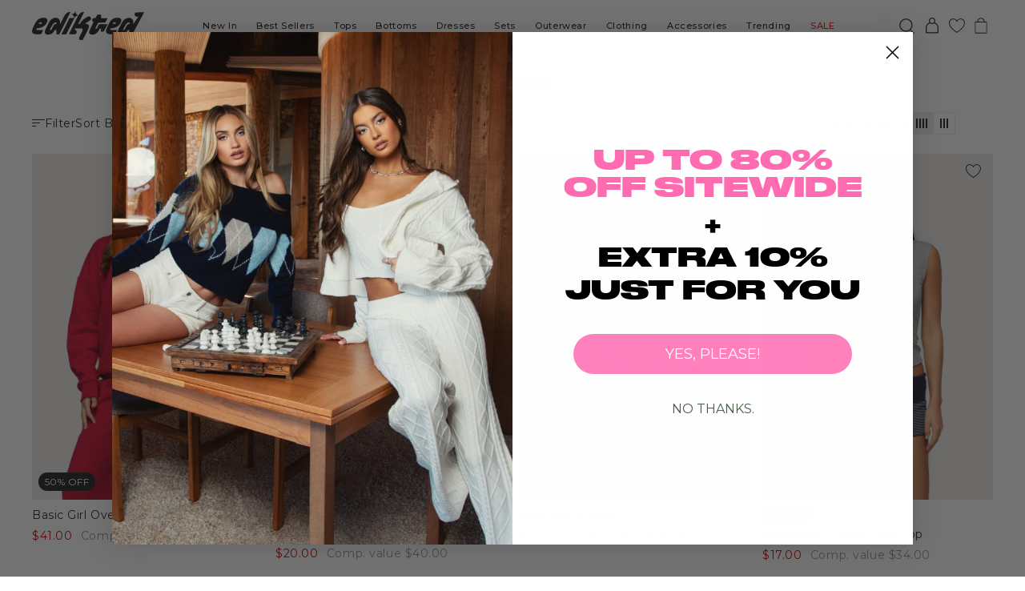

--- FILE ---
content_type: text/css
request_url: https://cdn.shopify.com/extensions/019bdc89-9f2b-7760-82ea-577626c76e8b/spin-wheel-ea-1128/assets/main-ea-spin.css
body_size: 39279
content:
@charset "UTF-8";.easw-wheel-container:after,.easw-wheel-container:before{content:"";display:block;height:0;position:absolute;top:50%;width:0;z-index:2}.easw-wheel-container:before{border-right-color:var(--easw-wheel-color);right:0}.easw-wheel-container:after{border-right-color:var(--easw-neutral-color);right:-5px}.ea-spin-wheel .popCard .easw-wheel,.easw-wheel{box-sizing:initial!important}.easw-wheel{background-color:var(--easw-wheel-color);border:solid var(--easw-wheel-color) var(--easw-wheel-border-size);border-radius:50%;display:block;height:var(--easw-wheel-size);margin:auto;overflow:hidden!important;position:relative;transform:rotate(0deg);transition:transform var(--easw-reset-duration);width:var(--easw-wheel-size);will-change:transform}.easw-wheel.spinning{transform:rotate(calc(var(--easw-nb-turn)*1turn + -1turn*var(--easw-selected-item)/1));transform:rotate(calc(var(--easw-nb-turn)*1turn + -1turn*var(--easw-selected-item)/var(--easw-nb-item, 1)));transition:transform var(--easw-spinning-duration)}.easw-wheel-item:before{--easw-slice-max-width:calc(var(--easw-PI)*var(--easw-wheel-size) + var(--easw-wheel-size)/2);--easw-slice-width:115px;border:calc(var(--easw-slice-width)/2) solid #0000;border-left:0 solid #0000;border-right:solid var(--easw-neutral-color) calc(var(--easw-wheel-size)/2);box-sizing:border-box!important;content:" ";display:block;height:0;left:50%;padding-left:0;position:absolute;top:50%;transform:translate(-50%,-50%);width:0;z-index:-1}.ea-spin-wheel{box-sizing:border-box;height:0}.ea-spin-wheel *,.easw-besideWheelText,.easw-besideWheelText *,.easw-defaultSideTabStyle,.easw-defaultSideTabStyle *,.easw-discountFooter,.easw-discountFooter *{box-sizing:border-box!important}.ea-spin-wheel .Polaris-Frame{display:contents!important}.ea-spin-wheel button{line-height:normal}.easw-defaultSideTabStyle{position:fixed;z-index:2047483648}.easw-br-4{border-radius:4px!important}.easw-border-light{border:1px solid #d1d1db!important}@media (max-width:768px){.easw-smallerWheelLabel{font-size:10px!important;line-height:13px!important}}@media (min-width:769px){.easw-smallerWheelLabel{font-size:12px!important;line-height:15px!important}}.easw-flex-wrap{flex-wrap:wrap}.easw-text-left{text-align:left}.easw-defaultSideTabStyleInner{align-items:center;background:#000;border-radius:4px;color:#fff;cursor:pointer;display:flex;font-size:1em;justify-content:center;left:-50%;position:relative;text-align:center}.easw-sideTabTextSpan{align-items:center;border-bottom-left-radius:4px;border-top-left-radius:4px;display:flex;padding:4px 11px}.easw-sideTabTextSpan:hover{padding-bottom:8px;padding-top:8px}.easw-discountFooter{border-width:1px;display:flex;font-size:16px;justify-content:center;padding-left:.5em;padding-right:2em;padding-top:5px;position:fixed;text-align:center;width:100%;z-index:2347483647}.popCard .PhoneInputCountry{background-color:field;border:1px solid #d1d1db;border-radius:4px;color:#000;padding-left:8px;padding-right:8px}.easw-discountFooter .easw-footerText .Polaris-Icon{display:inline-block;padding-top:7px}.easw-footerText{line-height:1.2em;padding-bottom:1px}.easw-discountFooter .footerClose .Polaris-Icon{margin-top:5px;position:absolute;right:10px}.easw-ContactInputDiv input{background-color:#fff;border:1px solid #d1d1db!important;border-radius:4px}.easw-ContactInputDiv input:disabled{background:#fff!important}.easw-marginSides{margin-left:.5em;margin-right:.5em}.popCard{-webkit-font-smoothing:antialiased!important;animation-fill-mode:forwards;background:#000000bd;box-sizing:border-box!important;font-weight:300!important;height:100%;left:50%;margin:0;opacity:0;position:fixed;top:50%;transform:translate(-50%,-50%) scale(1);transition:opacity .7s ease-out;width:100%;z-index:2347483648}.ea-spin-wheel .d-flex-center-center,.popCard{align-items:center;display:flex;justify-content:center}.popCard{overflow:scroll;visibility:visible}.easw-customBackground{margin:auto}.popCard .Polaris-Grid{width:100%}.easw-centerText{text-align:center}.easw-c-white,.easw-c-white-children a{color:#fff}.easw-bg-white{background:#fff}.ea-spin-wheel .w-50{width:50%}.ea-spin-wheel .w-100{width:100%}.ea-spin-wheel .h-100{height:100%}.ea-spin-wheel .mr-1{margin-right:.25rem!important}.ea-spin-wheel .mr-2{margin-right:.5rem!important}.ea-spin-wheel .mr-3{margin-right:1rem!important}.ea-spin-wheel .mr-4{margin-right:1.5rem!important}.ea-spin-wheel .mr-5{margin-right:2rem!important}@media (max-width:768px){.mr-2-sm{margin-right:.5rem!important}}@media (max-width:1039px){.easw-justify-content-left-sm{justify-content:left!important}}@media (max-width:768px){.easw-sm-only{display:none}}.ea-spin-wheel .f-right{float:right}.ea-spin-wheel .pb-3{padding-bottom:1rem!important}.ea-spin-wheel .pb-4{padding-bottom:1.5rem!important}.ea-spin-wheel .mb-1{margin-bottom:.25rem!important}.ea-spin-wheel .ml-1{margin-left:.25rem!important}.ea-spin-wheel .ml-2{margin-left:.5rem!important}.ea-spin-wheel .ml-3{margin-left:1rem!important}.ea-spin-wheel .ml-4{margin-left:1.5rem!important}.mt2em{margin-top:2em}.mt15em{margin-top:1.5em}.mt-08{margin-top:.9em!important}@media (max-width:768px){.pt-4-s-down{padding-top:2rem!important}}.ea-spin-wheel .mt-1{margin-top:.25rem!important}.ea-spin-wheel .mt-2{margin-top:.5rem!important}@media (max-width:768px){.mt-mini-s-down{margin-top:8px!important}}.ea-spin-wheel .mt-3{margin-top:1rem!important}@media (max-width:768px){.mt-3-s-down{margin-top:1rem!important}}.ea-spin-wheel .mt-4{margin-top:1.5rem!important}@media (max-width:769px){.ea-spin-wheel .mt-6-mobile{margin-top:2.5rem!important}}@media (min-width:769px){.mt-4-m-up{margin-top:1.5rem!important}}.ea-spin-wheel .pb-2{padding-bottom:.5rem!important}.ea-spin-wheel .mb-2{margin-bottom:.5rem!important}.ea-spin-wheel .mb-3{margin-bottom:1rem!important}.ea-spin-wheel .mb-4{margin-bottom:1.5rem!important}.ea-spin-wheel .mb-6{margin-bottom:2.5rem!important}@media (min-width:769px){.popCard .mb-4-m-up{margin-bottom:1.5rem!important}}@media (max-width:769px){.popCard .mb-3-s-down{margin-bottom:1rem!important}}.popCard .f-1-2{font-size:1.2em}.popCard .f-1-5{font-size:1.5em}.ea-spin-wheel .p-2{padding:.5rem!important}.ea-spin-wheel .p-4{padding:1.5rem!important}.easw-centerInDiv{display:flex}@media (min-width:1360px){.Polaris-Grid-Cell:has(>.easw-besideWheelText){min-width:468px}}.easw-besideWheelText{align-items:center;display:flex;height:100%;justify-content:center;margin-left:10%;margin-right:10%;min-height:300px;padding-bottom:1rem;padding-top:2rem}.b-w-100 button{width:100%}.easw-c-black{color:#000}.ea-spin-wheel .b-solid{border:solid;border-width:1px}.easw-alignWheel{height:90%}@media (min-width:769px){.easw-alignWheel{display:flex;justify-content:right}}@media (max-width:768px){.easw-alignWheel{display:flex;justify-content:center}}.ea-spin-wheel .d-flex{display:flex}.easw-besideWheelTextSpan{color:#fff;font-size:35px;font-weight:600;line-height:normal;width:100%}@media (max-width:768px){.easw-besideWheelTextSpan{font-size:25px!important}}.easw-dontHideEmpty{display:block!important}.easw-sideImageContainer{background-position:50%;background-size:cover;display:block!important;height:100%;min-height:283px;width:100%}@media (min-width:768px){.easw-sideImageContainer{min-height:400px}.easw-alignWheel{align-items:center;min-height:350px}}.ea-spin-wheel .sideImage{height:100%;width:100%}.easwCloseText{color:#fff;font-size:18px}.easw-closeButtonSpan{display:flex;justify-content:right}.mt32{margin-top:1.5rem!important}.easw-closeButtonSpan .Polaris-Icon{cursor:pointer;display:block!important;height:3vh;margin:0;transform:rotate(0deg);transition:.9s;width:3vh}.easw-closeButtonSpan .Polaris-Icon:hover{transform:rotate(270deg);transition:.9s}.f-0-8{font-size:.8em!important}@media (max-width:768px){.easwHideMobile{display:none}}@media (min-width:768px){.easw-showMobileOnly{display:none}}@media (max-width:767px){.easw-showDesktopOnly{display:none}}@media (min-width:1040px){.easw-customBackground{margin-left:15%;margin-right:15%;min-width:500px}}@media (min-width:768px){.easw-customBackground{padding-left:1em;padding-right:1em}}@media (max-width:768px){.easw-closeButtonSpan{margin-right:.8em}}@media (min-width:768px) and (max-width:1040px){.easw-customBackground{min-width:75vw}}@media (max-width:768px){.easw-customBackground{min-width:95vw}.mb-4s{margin-bottom:1.5rem!important}.mt-2s{margin-top:.5rem!important}}@media (min-width:768px){.mt-2m{margin-top:.5rem!important}}@media (max-width:768px){.easw-hideSmallDown{display:none}}@media (min-width:768px){.easw-hideMediumUp{display:none}.pb-2m{padding-bottom:.5rem!important}}@media (max-width:768px){.pb-4s{padding-bottom:1.5rem!important}.easw-alignTopS{align-items:baseline!important}.easw-alignBottomS{align-items:end!important}}@media (min-width:768px){.mt-08m{margin-top:.9em!important}}.easw-poweredDiv{background:#fff;border-radius:3px;bottom:9px;padding-left:7px;padding-right:7px;position:fixed;right:9px;z-index:2347483648}.easw-poweredText{color:#000;font-size:14px;text-decoration:none}@media (min-width:768px){.easw-poweredText{font-size:17px}}.easw-poweredByLogo{height:30px;width:43px}.Polaris-Frame-ToastManager{z-index:2347483659!important}.ea-spin-wheel .d-block{display:block}.ml-19px{margin-left:19px!important}.easw-spinButtonDiv .Polaris-Button--disabled{background:#fff!important;color:#000!important}.easw-applyDiscButtonDiv .Polaris-Button__Content .Polaris-Button__Text,.easw-spinButtonDiv .Polaris-Button__Content .Polaris-Button__Text{font-weight:700!important}body:has(.m6pn.toggle) .easw-discountFooter{display:none}body:has(.m6pn.toggle) .easw-defaultSideTabStyle{display:none}body:has(.paira-cartNotEmpty.active) .easw-discountFooter{display:none}body:has(.paira-cartNotEmpty.active) .easw-defaultSideTabStyle{display:none}body:has(.js-cart-drawer.active) .easw-discountFooter{display:none}body:has(.js-cart-drawer.active) .easw-defaultSideTabStyle{display:none}body:has(.kl_reviews__submission_modal__overlay) .ea-spin-wheel{display:none}.Toastify__toast-container{z-index:3348584659!important}.PhoneInputCountryIcon--border{box-shadow:none!important}.VIpgJd-ZVi9od-aZ2wEe-wOHMyf,.VIpgJd-ZVi9od-aZ2wEe-wOHMyf-ti6hGc,.ea-hidden{display:none}.skiptranslate #\:2\.container{display:none;height:0!important;width:0!important}.Polaris-TextField input::placeholder{color:grey}.ea-spin-wheel .easw-bold{font-weight:700}.easw-showCloseTabButton{align-items:center;display:flex;font-size:18px;font-weight:700;justify-content:center;padding:0 11px 0 0}.easw-closeButtonDiv span{text-decoration:underline}.ea-spin-wheel .Polaris-Frame-Toast{background:#202123}.ea-spin-wheel .Polaris-Frame-Toast span{color:#fff}body:has(#loox-review-form-ugc-dialog) .ea-spin-wheel{display:none}:root{--PhoneInput-color--focus:#03b2cb;--PhoneInputInternationalIconPhone-opacity:0.8;--PhoneInputInternationalIconGlobe-opacity:0.65;--PhoneInputCountrySelect-marginRight:0.35em;--PhoneInputCountrySelectArrow-width:0.3em;--PhoneInputCountrySelectArrow-marginLeft:var(--PhoneInputCountrySelect-marginRight);--PhoneInputCountrySelectArrow-borderWidth:1px;--PhoneInputCountrySelectArrow-opacity:0.45;--PhoneInputCountrySelectArrow-color:currentColor;--PhoneInputCountrySelectArrow-color--focus:var(--PhoneInput-color--focus);--PhoneInputCountrySelectArrow-transform:rotate(45deg);--PhoneInputCountryFlag-aspectRatio:1.5;--PhoneInputCountryFlag-height:1em;--PhoneInputCountryFlag-borderWidth:1px;--PhoneInputCountryFlag-borderColor:#00000080;--PhoneInputCountryFlag-borderColor--focus:var(--PhoneInput-color--focus);--PhoneInputCountryFlag-backgroundColor--loading:#0000001a}.PhoneInput{align-items:center;display:flex}.PhoneInputInput{flex:1 1;min-width:0}.PhoneInputCountryIcon{height:1em;height:var(--PhoneInputCountryFlag-height);width:1.5em;width:calc(var(--PhoneInputCountryFlag-height)*var(--PhoneInputCountryFlag-aspectRatio))}.PhoneInputCountryIcon--square{width:1em;width:var(--PhoneInputCountryFlag-height)}.PhoneInputCountryIcon--border{background-color:#0000001a;background-color:var(--PhoneInputCountryFlag-backgroundColor--loading);box-shadow:0 0 0 1px #00000080,inset 0 0 0 1px #00000080;box-shadow:0 0 0 var(--PhoneInputCountryFlag-borderWidth) var(--PhoneInputCountryFlag-borderColor),inset 0 0 0 var(--PhoneInputCountryFlag-borderWidth) var(--PhoneInputCountryFlag-borderColor)}.PhoneInputCountryIconImg{display:block;height:100%;width:100%}.PhoneInputInternationalIconPhone{opacity:.8;opacity:var(--PhoneInputInternationalIconPhone-opacity)}.PhoneInputInternationalIconGlobe{opacity:.65;opacity:var(--PhoneInputInternationalIconGlobe-opacity)}.PhoneInputCountry{align-items:center;align-self:stretch;display:flex;margin-right:.35em;margin-right:var(--PhoneInputCountrySelect-marginRight);position:relative}.PhoneInputCountrySelect{border:0;cursor:pointer;height:100%;left:0;opacity:0;position:absolute;top:0;width:100%;z-index:1}.PhoneInputCountrySelect[disabled],.PhoneInputCountrySelect[readonly]{cursor:default}.PhoneInputCountrySelectArrow{border-bottom-width:1px;border-bottom-width:var(--PhoneInputCountrySelectArrow-borderWidth);border-color:currentColor;border-color:var(--PhoneInputCountrySelectArrow-color);border-left-width:0;border-right-width:1px;border-right-width:var(--PhoneInputCountrySelectArrow-borderWidth);border-style:solid;border-top-width:0;content:"";display:block;height:.3em;height:var(--PhoneInputCountrySelectArrow-width);margin-left:.35em;margin-left:var(--PhoneInputCountrySelectArrow-marginLeft);opacity:.45;opacity:var(--PhoneInputCountrySelectArrow-opacity);transform:rotate(45deg);transform:var(--PhoneInputCountrySelectArrow-transform);width:.3em;width:var(--PhoneInputCountrySelectArrow-width)}.PhoneInputCountrySelect:focus+.PhoneInputCountryIcon+.PhoneInputCountrySelectArrow{color:#03b2cb;color:var(--PhoneInputCountrySelectArrow-color--focus);opacity:1}.PhoneInputCountrySelect:focus+.PhoneInputCountryIcon--border{box-shadow:0 0 0 1px #03b2cb,inset 0 0 0 1px #03b2cb;box-shadow:0 0 0 var(--PhoneInputCountryFlag-borderWidth) var(--PhoneInputCountryFlag-borderColor--focus),inset 0 0 0 var(--PhoneInputCountryFlag-borderWidth) var(--PhoneInputCountryFlag-borderColor--focus)}.PhoneInputCountrySelect:focus+.PhoneInputCountryIcon .PhoneInputInternationalIconGlobe{color:#03b2cb;color:var(--PhoneInputCountrySelectArrow-color--focus);opacity:1}:root .ea-spin-wheel{--polaris-version-number:"10.8.0"}.ea-spin-wheel body,.ea-spin-wheel html{color:var(--p-text);font-size:.9375rem;font-weight:var(--p-font-weight-regular);letter-spacing:normal;line-height:var(--p-font-line-height-2);text-transform:none}@media (min-width:48em){.ea-spin-wheel body,.ea-spin-wheel html{font-size:var(--p-font-size-100)}}.ea-spin-wheel html{-webkit-font-smoothing:antialiased;-moz-osx-font-smoothing:grayscale;-webkit-text-size-adjust:100%;-moz-text-size-adjust:100%;text-size-adjust:100%;font-size:100%;position:relative;text-rendering:optimizeLegibility}.ea-spin-wheel body{background-color:#f6f6f7;margin:0;min-height:100%;padding:0}@media print{.ea-spin-wheel body{background-color:initial!important}}.ea-spin-wheel *,.ea-spin-wheel :after,.ea-spin-wheel :before{box-sizing:border-box}.ea-spin-wheel h1,.ea-spin-wheel h2,.ea-spin-wheel h3,.ea-spin-wheel h4,.ea-spin-wheel h5,.ea-spin-wheel h6,.ea-spin-wheel p{font-size:1em;font-weight:var(--p-font-weight-regular);margin:0}.ea-spin-wheel button::-moz-focus-inner,[type=button]::-moz-focus-inner,[type=reset]::-moz-focus-inner,[type=submit]::-moz-focus-inner{border-style:none}.previewDiv,:root .ea-spin-wheel{--p-breakpoints-xs:0rem;--p-breakpoints-sm:30.625rem;--p-breakpoints-md:48rem;--p-breakpoints-lg:65rem;--p-breakpoints-xl:90rem;--p-background:#f6f6f7;--p-background-hovered:#f1f2f3;--p-background-pressed:#edeeef;--p-background-selected:#edeeef;--p-surface:#fff;--p-surface-dark:#202123;--p-surface-neutral:#e4e5e7;--p-surface-neutral-hovered:#dbdddf;--p-surface-neutral-pressed:#c9ccd0;--p-surface-neutral-disabled:#f1f2f3;--p-surface-neutral-subdued:#f6f6f7;--p-surface-neutral-subdued-dark:#44474a;--p-surface-subdued:#fafbfb;--p-surface-disabled:#fafbfb;--p-surface-hovered:#f6f6f7;--p-surface-hovered-dark:#2f3133;--p-surface-pressed:#f1f2f3;--p-surface-pressed-dark:#3e4043;--p-surface-depressed:#edeeef;--p-surface-search-field:#f1f2f3;--p-surface-search-field-dark:#2f3133;--p-backdrop:#00000080;--p-overlay:#ffffff80;--p-shadow-color-picker:#00000080;--p-shadow-color-picker-dragger:#212b3652;--p-hint-from-direct-light:#00000026;--p-border:#8c9196;--p-border-on-dark:#505356;--p-border-neutral-subdued:#babfc3;--p-border-hovered:#999ea4;--p-border-disabled:#d2d5d8;--p-border-subdued:#c9cccf;--p-border-depressed:#575959;--p-border-shadow:#aeb4b9;--p-border-shadow-subdued:#babfc4;--p-divider:#e1e3e5;--p-divider-dark:#454749;--p-icon:#5c5f62;--p-icon-on-dark:#a6acb2;--p-icon-hovered:#1a1c1d;--p-icon-pressed:#44474a;--p-icon-disabled:#babec3;--p-icon-subdued:#8c9196;--p-text:#202223;--p-text-on-dark:#e3e5e7;--p-text-disabled:#8c9196;--p-text-subdued:#6d7175;--p-text-subdued-on-dark:#999fa4;--p-interactive:#2c6ecb;--p-interactive-on-dark:#36a3ff;--p-interactive-disabled:#bdc1cc;--p-interactive-hovered:#1f5199;--p-interactive-pressed:#103262;--p-interactive-pressed-on-dark:#88bcff;--p-focused:#458fff;--p-surface-selected:#f2f7fe;--p-surface-selected-hovered:#edf4fe;--p-surface-selected-pressed:#e5effd;--p-icon-on-interactive:#fff;--p-text-on-interactive:#fff;--p-action-secondary:#fff;--p-action-secondary-disabled:#fff;--p-action-secondary-hovered:#f6f6f7;--p-action-secondary-hovered-dark:#54575b;--p-action-secondary-pressed:#f1f2f3;--p-action-secondary-pressed-dark:#606467;--p-action-secondary-depressed:#6d7175;--p-action-primary:#008060;--p-action-primary-disabled:#f1f1f1;--p-action-primary-hovered:#006e52;--p-action-primary-pressed:#005e46;--p-action-primary-depressed:#003d2c;--p-icon-on-primary:#fff;--p-text-on-primary:#fff;--p-text-primary:#007b5c;--p-text-primary-hovered:#006c50;--p-text-primary-pressed:#005c44;--p-surface-primary-selected:#f1f8f5;--p-surface-primary-selected-hovered:#b3d0c3;--p-surface-primary-selected-pressed:#a2bcb0;--p-border-critical:#fd5749;--p-border-critical-subdued:#e0b3b2;--p-border-critical-disabled:#ffa7a3;--p-icon-critical:#d72c0d;--p-surface-critical:#fed3d1;--p-surface-critical-subdued:#fff4f4;--p-surface-critical-subdued-hovered:#fff0f0;--p-surface-critical-subdued-pressed:#ffe9e8;--p-surface-critical-subdued-depressed:#febcb9;--p-text-critical:#d72c0d;--p-action-critical:#d82c0d;--p-action-critical-disabled:#f1f1f1;--p-action-critical-hovered:#bc2200;--p-action-critical-pressed:#a21b00;--p-action-critical-depressed:#6c0f00;--p-icon-on-critical:#fff;--p-text-on-critical:#fff;--p-interactive-critical:#d82c0d;--p-interactive-critical-disabled:#fd938d;--p-interactive-critical-hovered:#cd290c;--p-interactive-critical-pressed:#670f03;--p-border-warning:#b98900;--p-border-warning-subdued:#e1b878;--p-icon-warning:#b98900;--p-surface-warning:#ffd79d;--p-surface-warning-subdued:#fff5ea;--p-surface-warning-subdued-hovered:#fff2e2;--p-surface-warning-subdued-pressed:#ffebd3;--p-text-warning:#916a00;--p-border-highlight:#449da7;--p-border-highlight-subdued:#98c6cd;--p-icon-highlight:#00a0ac;--p-surface-highlight:#a4e8f2;--p-surface-highlight-subdued:#ebf9fc;--p-surface-highlight-subdued-hovered:#e4f7fa;--p-surface-highlight-subdued-pressed:#d5f3f8;--p-text-highlight:#347c84;--p-border-success:#00a47c;--p-border-success-subdued:#95c9b4;--p-icon-success:#007f5f;--p-surface-success:#aee9d1;--p-surface-success-subdued:#f1f8f5;--p-surface-success-subdued-hovered:#ecf6f1;--p-surface-success-subdued-pressed:#e2f1ea;--p-text-success:#008060;--p-icon-attention:#8a6116;--p-surface-attention:#ffea8a;--p-decorative-one-icon:#7e5700;--p-decorative-one-surface:#ffc96b;--p-decorative-one-text:#3d2800;--p-decorative-two-icon:#af294e;--p-decorative-two-surface:#ffc4b0;--p-decorative-two-text:#490b1c;--p-decorative-three-icon:#006d41;--p-decorative-three-surface:#92e6b5;--p-decorative-three-text:#002f19;--p-decorative-four-icon:#006a68;--p-decorative-four-surface:#91e0d6;--p-decorative-four-text:#002d2d;--p-decorative-five-icon:#ae2b4c;--p-decorative-five-surface:#fdc9d0;--p-decorative-five-text:#4f0e1f;--p-shadow-transparent:0 0 0 0 #0000;--p-shadow-faint:0 0.0625rem 0 0 #161d250d;--p-shadow-base:0 0 0 0.0625rem #3f3f440d,0 0.0625rem 0.1875rem 0 #3f3f4426;--p-shadow-deep:0 0 0 0.0625rem #062c521a,0 0.125rem 16px #212b3614;--p-shadow-button:0 0.0625rem 0 #0000000d;--p-shadow-top-bar:0 0.125rem 0.125rem -0.0625rem #00000026;--p-shadow-card:0 0 0.3125rem #1718180d,0 0.0625rem 0.125rem #00000026;--p-shadow-popover:0 0.1875rem 0.375rem -0.1875rem #17181814,0 8px 20px -0.25rem #1718181f;--p-shadow-layer:0 1.9375rem 2.5625rem 0 #202a3533,0 0.125rem 16px 0 #202a3614;--p-shadow-modal:0 1.625rem 80px #0003,0 0 0.0625rem #0003;--p-shadows-inset-button:inset 0 -0.0625rem 0 #0003;--p-shadows-inset-button-pressed:inset 0 0.0625rem 0 #00000026;--p-font-family-sans:-apple-system,BlinkMacSystemFont,"San Francisco","Segoe UI",Roboto,"Helvetica Neue",sans-serif;--p-font-family-mono:ui-monospace,SFMono-Regular,"SF Mono",Consolas,"Liberation Mono",Menlo,monospace;--p-font-size-75:12px;--p-font-size-100:14px;--p-font-size-200:16px;--p-font-size-300:20px;--p-font-size-400:24px;--p-font-size-500:28px;--p-font-size-600:32px;--p-font-size-700:40px;--p-font-weight-regular:400;--p-font-weight-medium:500;--p-font-weight-semibold:600;--p-font-weight-bold:700;--p-font-line-height-1:16px;--p-font-line-height-2:20px;--p-font-line-height-3:24px;--p-font-line-height-4:28px;--p-font-line-height-5:32px;--p-font-line-height-6:40px;--p-font-line-height-7:48px;--p-override-loading-z-index:514;--p-choice-size:20px;--p-icon-size-small:8px;--p-icon-size-medium:20px;--p-choice-margin:0.0625rem;--p-control-border-width:0.125rem;--p-banner-border-default:inset 0 0.0625rem 0 0 var(--p-border-neutral-subdued),inset 0 0 0 0.0625rem var(--p-border-neutral-subdued);--p-banner-border-success:inset 0 0.0625rem 0 0 var(--p-border-success-subdued),inset 0 0 0 0.0625rem var(--p-border-success-subdued);--p-banner-border-highlight:inset 0 0.0625rem 0 0 var(--p-border-highlight-subdued),inset 0 0 0 0.0625rem var(--p-border-highlight-subdued);--p-banner-border-warning:inset 0 0.0625rem 0 0 var(--p-border-warning-subdued),inset 0 0 0 0.0625rem var(--p-border-warning-subdued);--p-banner-border-critical:inset 0 0.0625rem 0 0 var(--p-border-critical-subdued),inset 0 0 0 0.0625rem var(--p-border-critical-subdued);--p-thin-border-subdued:0.0625rem solid var(--p-border-subdued);--p-text-field-spinner-offset:0.125rem;--p-text-field-focus-ring-offset:-0.25rem;--p-button-group-item-spacing:-0.0625rem;--p-range-slider-thumb-size-base:16px;--p-range-slider-thumb-size-active:24px;--p-frame-offset:0rem;--p-duration-0:0ms;--p-duration-50:50ms;--p-duration-100:100ms;--p-duration-150:150ms;--p-duration-200:200ms;--p-duration-250:250ms;--p-duration-300:300ms;--p-duration-350:350ms;--p-duration-400:400ms;--p-duration-450:450ms;--p-duration-500:500ms;--p-duration-5000:5000ms;--p-ease:cubic-bezier(0.25,0.1,0.25,1);--p-ease-in:cubic-bezier(0.42,0,1,1);--p-ease-out:cubic-bezier(0,0,0.58,1);--p-ease-in-out:cubic-bezier(0.42,0,0.58,1);--p-linear:cubic-bezier(0,0,1,1);--p-keyframes-bounce:p-keyframes-bounce;--p-keyframes-fade-in:p-keyframes-fade-in;--p-keyframes-pulse:p-keyframes-pulse;--p-keyframes-spin:p-keyframes-spin;--p-border-radius-05:0.125rem;--p-border-radius-1:0.25rem;--p-border-radius-2:8px;--p-border-radius-3:12px;--p-border-radius-4:16px;--p-border-radius-5:20px;--p-border-radius-6:1.875rem;--p-border-radius-base:0.1875rem;--p-border-radius-large:0.375rem;--p-border-radius-half:50%;--p-border-width-1:0.0625rem;--p-border-width-2:0.125rem;--p-border-width-3:0.1875rem;--p-border-width-4:0.25rem;--p-border-width-5:0.3125rem;--p-border-base:var(--p-border-width-1) solid var(--p-border-subdued);--p-border-dark:var(--p-border-width-1) solid var(--p-border);--p-border-transparent:var(--p-border-width-1) solid #0000;--p-border-divider:var(--p-border-width-1) solid var(--p-divider);--p-border-divider-on-dark:var(--p-border-width-1) solid var(--p-divider-dark);--p-space-0:0;--p-space-025:0.0625rem;--p-space-05:0.125rem;--p-space-1:0.25rem;--p-space-2:8px;--p-space-3:12px;--p-space-4:16px;--p-space-5:20px;--p-space-6:24px;--p-space-8:32px;--p-space-10:40px;--p-space-12:48px;--p-space-16:64px;--p-space-20:80px;--p-space-24:96px;--p-space-28:112px;--p-space-32:128px;--p-z-1:100;--p-z-2:400;--p-z-3:510;--p-z-4:512;--p-z-5:513;--p-z-6:514;--p-z-7:515;--p-z-8:516;--p-z-9:517;--p-z-10:518;--p-z-11:519;--p-z-12:520;color-scheme:light}@keyframes p-keyframes-bounce{0%,65%,85%{transform:scale(1)}75%{transform:scale(.85)}82.5%{transform:scale(1.05)}}@keyframes p-keyframes-fade-in{to{opacity:1}}@keyframes p-keyframes-pulse{0%,75%{opacity:1;transform:scale(.85)}to{opacity:0;transform:scale(2.5)}}@keyframes p-keyframes-spin{to{transform:rotate(1turn)}}.Polaris-Avatar{--pc-avatar-extra-small-size:24px;--pc-avatar-small-size:32px;--pc-avatar-medium-size:40px;--pc-avatar-large-size:60px;background:var(--p-surface-neutral);color:var(--p-icon-subdued);display:block;max-width:100%;min-width:var(--pc-avatar-extra-small-size);overflow:hidden;position:relative;-webkit-user-select:none;user-select:none}@media (forced-colors:active){.Polaris-Avatar{border:var(--p-border-width-1) solid #0000}}.Polaris-Avatar:after{content:"";display:block;padding-bottom:100%}.Polaris-Avatar__Text{font-size:var(--p-font-size-300);font-weight:var(--p-font-weight-regular)}.Polaris-Avatar__Text.Polaris-Avatar--long{font-size:var(--p-font-size-100)}.Polaris-Avatar--shapeRound{border-radius:var(--p-border-radius-half)}.Polaris-Avatar--shapeSquare{border-radius:var(--p-border-radius-05)}.Polaris-Avatar--shapeSquare .Polaris-Avatar__Text{font-size:var(--p-font-size-200);font-weight:var(--p-font-weight-semibold)}.Polaris-Avatar--shapeSquare .Polaris-Avatar--long{font-size:var(--p-font-size-75)}.Polaris-Avatar--hidden{visibility:hidden}.Polaris-Avatar--sizeExtraSmall{width:var(--pc-avatar-extra-small-size)}.Polaris-Avatar--sizeSmall{width:var(--pc-avatar-small-size)}.Polaris-Avatar--sizeMedium{width:var(--pc-avatar-medium-size)}.Polaris-Avatar--sizeLarge{width:var(--pc-avatar-large-size)}.Polaris-Avatar--styleOne{background:var(--p-decorative-one-surface);color:var(--p-decorative-one-text)}.Polaris-Avatar--styleTwo{background:var(--p-decorative-two-surface);color:var(--p-decorative-two-text)}.Polaris-Avatar--styleThree{background:var(--p-decorative-three-surface);color:var(--p-decorative-three-text)}.Polaris-Avatar--styleFour{background:var(--p-decorative-four-surface);color:var(--p-decorative-four-text)}.Polaris-Avatar--styleFive{background:var(--p-decorative-five-surface);color:var(--p-decorative-five-text)}.Polaris-Avatar--imageHasLoaded{background:#0000}.Polaris-Avatar__Image{border-radius:inherit;height:100%;left:50%;object-fit:cover;position:absolute;top:50%;transform:translate(-50%,-50%);width:100%}.Polaris-Avatar__Initials{align-items:center;display:flex;height:100%;justify-content:center;position:absolute;right:0;top:0;width:100%}.Polaris-Avatar__Svg{height:100%;width:100%}.Polaris-VisuallyHidden{border:0!important;-webkit-clip-path:inset(50%)!important;clip-path:inset(50%)!important;height:.0625rem!important;margin:0!important;overflow:hidden!important;padding:0!important;position:absolute!important;top:0;white-space:nowrap!important;width:.0625rem!important}.Polaris-Icon{display:block;height:20px;margin:auto;max-height:100%;max-width:100%;width:20px}.Polaris-Icon--applyColor{color:var(--p-surface)}.Polaris-Icon--hasBackdrop{align-items:center;display:flex;margin:var(--p-space-1);position:relative}.Polaris-Icon--hasBackdrop:before{border-radius:var(--p-border-radius-half);bottom:calc(var(--p-space-1)*-1);content:"";left:calc(var(--p-space-1)*-1);position:absolute;right:calc(var(--p-space-1)*-1);top:calc(var(--p-space-1)*-1)}.Polaris-Icon--colorBase svg{fill:var(--p-icon)}.Polaris-Icon--colorBase:before{background-color:var(--p-surface-neutral)}.Polaris-Icon--colorSubdued svg{fill:var(--p-icon-subdued)}.Polaris-Icon--colorCritical svg{fill:var(--p-icon-critical)}.Polaris-Icon--colorCritical:before{background-color:var(--p-surface-critical)}.Polaris-Icon--colorInteractive svg{fill:var(--p-interactive)}.Polaris-Icon--colorWarning svg{fill:var(--p-icon-warning)}.Polaris-Icon--colorWarning:before{background-color:var(--p-surface-warning)}.Polaris-Icon--colorHighlight svg{fill:var(--p-icon-highlight)}.Polaris-Icon--colorHighlight:before{background-color:var(--p-surface-highlight)}.Polaris-Icon--colorSuccess svg{fill:var(--p-icon-success)}.Polaris-Icon--colorSuccess:before{background-color:var(--p-surface-success)}.Polaris-Icon--colorPrimary svg{fill:var(--p-action-primary)}.Polaris-Icon__Img,.Polaris-Icon__Svg{display:block;max-height:100%;max-width:100%;position:relative;width:100%}.Polaris-Icon__Placeholder{background:currentColor;padding-bottom:100%}.Polaris-Spinner svg{fill:var(--p-border-highlight);animation:var(--p-keyframes-spin) var(--p-duration-500) linear infinite}.Polaris-Spinner--sizeSmall svg{height:20px;width:20px}.Polaris-Spinner--sizeLarge svg{height:44px;width:44px}.Polaris-Scrollable{--pc-scrollable-shadow-size:var(--p-space-5);--pc-scrollable-shadow-bottom:inset 0 calc(var(--pc-scrollable-shadow-size)*-1) var(--pc-scrollable-shadow-size) calc(var(--pc-scrollable-shadow-size)*-1) var(--p-hint-from-direct-light);--pc-scrollable-shadow-top:inset 0 var(--pc-scrollable-shadow-size) var(--pc-scrollable-shadow-size) calc(var(--pc-scrollable-shadow-size)*-1) var(--p-hint-from-direct-light);--pc-scrollable-max-height:none;-webkit-overflow-scrolling:touch;max-height:var(--pc-scrollable-max-height);position:relative}.Polaris-Scrollable:focus{outline:var(--p-border-width-2) solid var(--p-focused);outline-offset:.125rem}.Polaris-Scrollable--horizontal{overflow-x:auto}.Polaris-Scrollable--vertical{overflow-y:auto}.Polaris-Scrollable--verticalHasScrolling{overflow-y:scroll}.Polaris-Scrollable--hasTopShadow{box-shadow:var(--pc-scrollable-shadow-top)}.Polaris-Scrollable--hasBottomShadow{box-shadow:var(--pc-scrollable-shadow-bottom)}.Polaris-Scrollable--hasTopShadow.Polaris-Scrollable--hasBottomShadow{box-shadow:var(--pc-scrollable-shadow-top),var(--pc-scrollable-shadow-bottom)}.Polaris-Popover{-webkit-backface-visibility:hidden;backface-visibility:hidden;border-radius:var(--p-border-radius-2);box-shadow:var(--p-shadow-popover);margin:.3125rem var(--p-space-2) var(--p-space-4);max-width:calc(100vw - var(--p-space-8));will-change:left,top}.Polaris-Popover__PopoverOverlay{opacity:0;transform:translateY(-.3125rem);transition:opacity var(--p-duration-100) var(--p-ease),transform var(--p-duration-100) var(--p-ease)}.Polaris-Popover__PopoverOverlay--entering{opacity:1;transform:translateY(0)}.Polaris-Popover__PopoverOverlay--open{opacity:1;transform:none}.Polaris-Popover__PopoverOverlay--exiting{opacity:1;transform:translateY(0);transition-duration:var(--p-duration-0)}.Polaris-Popover--measuring:not(.Polaris-Popover__PopoverOverlay--exiting){opacity:0;transform:translateY(-.3125rem)}.Polaris-Popover--fullWidth{margin:.3125rem auto 0}.Polaris-Popover--fullWidth .Polaris-Popover__Content{max-width:none}.Polaris-Popover--positionedAbove{margin:var(--p-space-4) var(--p-space-2) .3125rem}.Polaris-Popover--positionedAbove.Polaris-Popover--fullWidth{margin:0 auto .3125rem}.Polaris-Popover__Wrapper{background-color:var(--p-surface);border-radius:var(--p-border-radius-2);outline:var(--p-border-width-1) solid #0000;overflow:hidden;position:relative}.Polaris-Popover__Content{border-radius:var(--p-border-radius-1);display:flex;flex-direction:column;max-height:320px;max-width:25rem;position:relative}.Polaris-Popover__Content:focus{outline:none}.Polaris-Popover__Content--fullHeight{max-height:none}.Polaris-Popover__Content--fluidContent{max-height:none;max-width:none}.Polaris-Popover__Pane{flex:1 1;max-width:100%}.Polaris-Popover__Pane+.Polaris-Popover__Pane{border-top:var(--p-border-divider)}.Polaris-Popover__Pane:focus{outline:none}.Polaris-Popover__Pane--fixed{flex:0 0 auto;overflow:visible}.Polaris-Popover__Section{padding:var(--p-space-4)}.Polaris-Popover__Section+.Polaris-Popover__Section{border-top:var(--p-border-divider)}.Polaris-Popover__FocusTracker{border:0!important;-webkit-clip-path:inset(50%)!important;clip-path:inset(50%)!important;height:.0625rem!important;margin:0!important;overflow:hidden!important;padding:0!important;position:absolute!important;top:0;white-space:nowrap!important;width:.0625rem!important}@media print{.Polaris-Popover__PopoverOverlay--hideOnPrint{display:none!important}}.Polaris-PositionedOverlay{position:absolute;z-index:var(--p-z-2)}.Polaris-PositionedOverlay--fixed{position:fixed}.Polaris-PositionedOverlay--calculating{visibility:hidden}.Polaris-PositionedOverlay--preventInteraction{pointer-events:none}.Polaris-Badge{--pc-badge-horizontal-padding:var(--p-space-2);--pc-badge-vertical-padding:var(--p-space-05);align-items:center;background-color:var(--p-surface-neutral);border-radius:var(--p-border-radius-5);color:var(--p-text);display:inline-flex;font-size:.8125rem;font-weight:var(--p-font-weight-regular);line-height:var(--p-font-line-height-1);padding:var(--pc-badge-vertical-padding) var(--pc-badge-horizontal-padding)}@media print{.Polaris-Badge{border:solid var(--p-border-width-1) var(--p-border)}}.Polaris-Badge--sizeSmall{font-size:var(--p-font-size-75)}.Polaris-Badge--statusSuccess{background-color:var(--p-surface-success);color:var(--p-text)}.Polaris-Badge--statusInfo{background-color:var(--p-surface-highlight);color:var(--p-text)}.Polaris-Badge--statusAttention{background-color:var(--p-surface-attention);color:var(--p-text)}.Polaris-Badge--statusWarning{background-color:var(--p-surface-warning);color:var(--p-text)}.Polaris-Badge--statusCritical{background-color:var(--p-surface-critical);color:var(--p-text)}.Polaris-Badge--statusNew{border:none;color:var(--p-text);font-weight:var(--p-font-weight-medium)}.Polaris-Badge--withinFilter{border-radius:var(--p-border-radius-1)}.Polaris-Badge__Icon{margin-left:calc((var(--p-space-1))*-1)}.Polaris-Badge__Icon+:not(.Polaris-Badge__Icon){margin-left:var(--p-space-1)}.Polaris-Badge__PipContainer{align-items:center;display:grid;margin-left:calc(var(--p-space-05)*-1);margin-right:var(--p-space-1)}.Polaris-Badge-Pip{--pc-pip-size:var(--p-space-2);--pc-pip-color:var(--p-icon);border:var(--p-border-width-2) solid var(--pc-pip-color);border-radius:var(--p-border-radius-half);color:var(--pc-pip-color);display:inline-block;flex-shrink:0;height:var(--pc-pip-size);width:var(--pc-pip-size)}.Polaris-Badge-Pip--statusInfo{--pc-pip-color:var(--p-icon-highlight)}.Polaris-Badge-Pip--statusSuccess{--pc-pip-color:var(--p-icon-success)}.Polaris-Badge-Pip--statusNew{--pc-pip-color:var(--p-icon)}.Polaris-Badge-Pip--statusAttention{--pc-pip-color:var(--p-icon-attention)}.Polaris-Badge-Pip--statusWarning{--pc-pip-color:var(--p-icon-warning)}.Polaris-Badge-Pip--statusCritical{--pc-pip-color:var(--p-icon-critical)}.Polaris-Badge-Pip--progressIncomplete{background:#0000}.Polaris-Badge-Pip--progressPartiallyComplete{background:linear-gradient(0deg,currentColor,currentColor 50%,#0000 0,#0000)}@media print{.Polaris-Badge-Pip--progressPartiallyComplete{background:none;box-shadow:inset 0 -6.375rem 0 -6.25rem currentColor}}.Polaris-Badge-Pip--progressComplete{background:currentColor}@media print{.Polaris-Badge-Pip--progressComplete{background:none;box-shadow:inset 0 0 0 6.25rem currentColor}}.Polaris-TextStyle--variationPositive{color:var(--p-text-success)}.Polaris-TextStyle--variationNegative{color:var(--p-text-critical)}.Polaris-TextStyle--variationWarning{color:var(--p-text-warning)}.Polaris-TextStyle--variationCode{background-color:var(--p-surface-subdued);border-radius:var(--p-border-radius-base);box-shadow:inset 0 0 0 .0625rem var(--p-border-subdued);display:inline-block;font-size:var(--p-font-size-200);padding:0 var(--p-space-1);position:relative}.Polaris-TextStyle--variationCode:after{border:var(--p-border-width-1) solid #0000;content:"";height:100%;left:0;pointer-events:none;position:absolute;top:0;width:100%}.Polaris-TextStyle--variationStrong{font-weight:var(--p-font-weight-semibold)}.Polaris-TextStyle--variationSubdued{color:var(--p-text-subdued)}@media print{.Polaris-TextStyle--variationSubdued{color:var(--p-text-subdued)}}.Polaris-ActionList{list-style:none;margin:0;outline:none;padding:0}.Polaris-ActionList__Actions,.Polaris-ActionList__Section--withoutTitle:not(:first-child){border-top:var(--p-border-divider)}.Polaris-ActionList__Actions{list-style:none;margin:0;outline:none;padding:var(--p-space-2)}.Polaris-ActionList>.Polaris-ActionList__Section--withoutTitle .Polaris-ActionList__Actions,.Polaris-ActionList__Section:first-child>.Polaris-ActionList__Section--withoutTitle .Polaris-ActionList__Actions{border-top:none}.Polaris-ActionList__Title{font-size:.8125rem;font-weight:var(--p-font-weight-semibold);line-height:var(--p-font-line-height-1);padding:var(--p-space-3) var(--p-space-4) var(--p-space-3) var(--p-space-4);text-transform:uppercase}@media (min-width:48em){.Polaris-ActionList__Title{font-size:var(--p-font-size-75)}}.Polaris-ActionList__Section:not(:first-child) .Polaris-ActionList__Title{padding-top:var(--p-space-1)}.Polaris-ActionList__Item{--pc-action-list-image-size:20px;--pc-action-list-item-min-height:var(--p-space-10);--pc-action-list-item-vertical-padding:calc((var(--pc-action-list-item-min-height) - var(--p-font-line-height-2))/2);-webkit-appearance:none;appearance:none;background:none;border:none;border-radius:var(--p-border-radius-1);border-top:var(--p-border-width-1) solid #0000;color:inherit;cursor:pointer;display:block;font-size:inherit;line-height:inherit;margin:0;min-height:var(--pc-action-list-item-min-height);padding:0;padding:var(--pc-action-list-item-vertical-padding) var(--p-space-2);position:relative;text-align:left;text-decoration:none;width:100%}.Polaris-ActionList__Item:focus{outline:none}.Polaris-ActionList__Item:after{border-radius:calc(var(--p-border-radius-1) + .0625rem);bottom:-.0625rem;box-shadow:0 0 0 -.0625rem var(--p-focused);content:"";display:block;left:-.0625rem;pointer-events:none;position:absolute;right:-.0625rem;top:-.0625rem;transition:box-shadow var(--p-duration-100) var(--p-ease);z-index:1}@media (forced-colors:active){.Polaris-ActionList__Item{border:var(--p-border-width-1) solid #0000}}.Polaris-ActionList__Item:hover{background-color:var(--p-surface-hovered);outline:var(--p-border-width-3) solid #0000;text-decoration:none}.Polaris-ActionList__Item:active{background-color:var(--p-surface-pressed)}.Polaris-ActionList__Item:active svg{fill:var(--p-interactive)}.Polaris-ActionList__Item:focus:not(:active){outline:var(--p-border-width-3) solid #0000}.Polaris-ActionList__Item:focus:not(:active):after{box-shadow:0 0 0 .125rem var(--p-focused);outline:var(--p-border-width-1) solid #0000}.Polaris-ActionList__Item:visited{color:inherit}.Polaris-ActionList__Item.Polaris-ActionList--active{background-color:var(--p-surface-selected)}.Polaris-ActionList__Item.Polaris-ActionList--active svg{fill:var(--p-interactive)}.Polaris-ActionList__Item.Polaris-ActionList--active:before{background-color:var(--p-interactive);border-bottom-right-radius:var(--p-border-radius-1);border-top-right-radius:var(--p-border-radius-1);content:"";display:block;height:100%;left:calc(var(--p-space-2)*-1);position:absolute;top:0;width:var(--p-border-width-3)}.Polaris-ActionList__Item.Polaris-ActionList--destructive{color:var(--p-interactive-critical)}.Polaris-ActionList__Item.Polaris-ActionList--destructive svg{fill:var(--p-icon-critical)}.Polaris-ActionList__Item.Polaris-ActionList--destructive:hover{background-color:var(--p-surface-critical-subdued-hovered)}.Polaris-ActionList__Item.Polaris-ActionList--destructive.Polaris-ActionList--active,.Polaris-ActionList__Item.Polaris-ActionList--destructive:active{background-color:var(--p-surface-critical-subdued-pressed)}.Polaris-ActionList__Item.Polaris-ActionList--disabled{background-image:none;color:var(--p-text-disabled)}.Polaris-ActionList__Item.Polaris-ActionList--disabled .Polaris-ActionList__Prefix svg,.Polaris-ActionList__Item.Polaris-ActionList--disabled .Polaris-ActionList__Suffix svg{fill:var(--p-icon-disabled)}.Polaris-ActionList__Content,.Polaris-ActionList__Prefix{align-items:center;display:flex}.Polaris-ActionList__Prefix{background-position:50%;background-size:cover;border-radius:var(--p-border-radius-base);flex:0 0 auto;height:var(--pc-action-list-image-size);justify-content:center;margin:calc(var(--pc-action-list-image-size)*-.5) var(--p-space-4) calc(var(--pc-action-list-image-size)*-.5) 0;width:var(--pc-action-list-image-size)}.Polaris-ActionList__Prefix svg{fill:var(--p-icon)}.Polaris-ActionList__Suffix{margin-left:var(--p-space-4)}.Polaris-ActionList__Suffix svg{fill:var(--p-icon)}.Polaris-ActionList__ContentBlock,.Polaris-ActionList__ContentBlockInner{display:block}.Polaris-ActionList__Text{flex:1 1 auto;max-width:100%;min-width:0}.Polaris-Button{--pc-button-slim-min-height:var(--p-font-line-height-4);--pc-button-large-min-height:44px;--pc-button-vertical-padding:calc((36px - var(--p-font-line-height-2) - var(--p-space-05))/2);--pc-button-slim-vertical-padding:calc((var(--pc-button-slim-min-height) - var(--p-font-line-height-2) - var(--p-space-05))/2);--pc-button-large-vertical-padding:calc((var(--pc-button-large-min-height) - var(--p-font-line-height-2) - var(--p-space-05))/2);--pc-button-spinner-size:20px;--pc-button-segment:10;--pc-button-focused:20;--pc-button-disclosure-icon-offset:-0.375rem;-webkit-tap-highlight-color:transparent;align-items:center;background:var(--p-surface);border:var(--p-border-width-1) solid var(--p-border-neutral-subdued);border-bottom-color:var(--p-border-shadow-subdued);border-radius:var(--p-border-radius-1);border-top-color:var(--p-border-subdued);box-shadow:var(--p-shadow-button);color:var(--p-text);cursor:pointer;display:inline-flex;justify-content:center;line-height:1;margin:0;min-height:36px;min-width:36px;padding:calc((36px - var(--p-font-line-height-2) - var(--p-space-05))/2) var(--p-space-4);position:relative;text-align:center;text-decoration:none;-webkit-user-select:none;user-select:none}.Polaris-Button svg{fill:var(--p-icon)}.Polaris-Button:after{border-radius:calc(var(--p-border-radius-1) + .0625rem);bottom:calc(var(--p-border-width-1)*-1 - .0625rem);box-shadow:0 0 0 calc(var(--p-border-width-1)*-1 - .0625rem) var(--p-focused);content:"";display:block;left:calc(var(--p-border-width-1)*-1 - .0625rem);pointer-events:none;position:absolute;right:calc(var(--p-border-width-1)*-1 - .0625rem);top:calc(var(--p-border-width-1)*-1 - .0625rem);transition:box-shadow var(--p-duration-100) var(--p-ease);z-index:1}.Polaris-Button:hover{background:var(--p-action-secondary-hovered);outline:var(--p-border-width-1) solid #0000}.Polaris-Button:focus{box-shadow:var(--p-shadow-button);outline:0}.Polaris-Button:focus:after{box-shadow:0 0 0 .125rem var(--p-focused);outline:var(--p-border-width-1) solid #0000}.Polaris-Button:active{background:var(--p-action-secondary-pressed);box-shadow:var(--p-shadow-button)}.Polaris-Button:active:after{border:none;box-shadow:none}.Polaris-Button.Polaris-Button--pressed{background:var(--p-action-secondary-depressed);border-color:var(--p-border-depressed);box-shadow:var(--p-shadows-inset-button-pressed);color:var(--p-text-on-primary)}.Polaris-Button.Polaris-Button--pressed svg{fill:currentColor}@media (-ms-high-contrast:active){.Polaris-Button{border:var(--p-border-width-1) solid windowText}}.Polaris-Button.Polaris-Button--disabled{background:var(--p-surface-disabled);border-color:var(--p-border-disabled);box-shadow:none;color:var(--p-text-disabled);transition:none}.Polaris-Button.Polaris-Button--disabled svg{fill:var(--p-icon-disabled)}.Polaris-Button.Polaris-Button--connectedDisclosure{z-index:var(--pc-button-segment)}.Polaris-Button.Polaris-Button--connectedDisclosure,.Polaris-Button.Polaris-Button--connectedDisclosure:after{border-bottom-right-radius:0;border-top-right-radius:0}.Polaris-Button.Polaris-Button--connectedDisclosure:focus{z-index:var(--pc-button-focused)}.Polaris-Button__Content{align-items:center;display:flex;font-size:.9375rem;font-weight:var(--p-font-weight-medium);justify-content:center;letter-spacing:normal;line-height:var(--p-font-line-height-1);min-height:.0625rem;min-width:.0625rem;position:relative;text-transform:none}@media (min-width:48em){.Polaris-Button__Content{font-size:var(--p-font-size-100)}}.Polaris-Button:not(.Polaris-Button--plain) .Polaris-Button__Content{width:100%}.Polaris-Button--textAlignLeft{justify-content:flex-start;text-align:left}.Polaris-Button--textAlignLeft .Polaris-Button__Content{justify-content:flex-start}.Polaris-Button--textAlignStart{justify-content:flex-start;text-align:start}.Polaris-Button--textAlignStart .Polaris-Button__Content{justify-content:flex-start}.Polaris-Button--textAlignCenter{justify-content:center;text-align:center}.Polaris-Button--textAlignRight{justify-content:flex-end;text-align:right}.Polaris-Button--textAlignRight .Polaris-Button__Content{justify-content:flex-end}.Polaris-Button--textAlignEnd{justify-content:flex-end;text-align:end}.Polaris-Button--textAlignEnd .Polaris-Button__Content{justify-content:flex-end}.Polaris-Button__Icon{margin-left:calc((var(--p-space-1))*-1)}.Polaris-Button__Icon:last-child{margin-left:var(--p-space-1);margin-right:var(--pc-button-disclosure-icon-offset)}.Polaris-Button--fullWidth.Polaris-Button--textAlignLeft .Polaris-Button__Icon:last-child:not(:only-child){margin-left:auto}.Polaris-Button__Icon+:not(.Polaris-Button__Icon){margin-left:var(--p-space-1)}.Polaris-Button--hidden{visibility:hidden}.Polaris-Button__Spinner{left:50%;margin-left:calc((var(--pc-button-spinner-size)/2)*-1);margin-top:calc((var(--pc-button-spinner-size)/2)*-1);position:absolute;top:50%}.Polaris-Button--destructive,.Polaris-Button--primary{background:var(--pc-button-color);border-color:#0000;border-width:0;box-shadow:var(--p-shadow-button),var(--p-shadows-inset-button);color:var(--pc-button-text);position:relative}.Polaris-Button--destructive:after,.Polaris-Button--primary:after{border-radius:calc(var(--p-border-radius-1) + .0625rem);bottom:-.0625rem;box-shadow:0 0 0 -.0625rem var(--p-focused);content:"";display:block;left:-.0625rem;pointer-events:none;position:absolute;right:-.0625rem;top:-.0625rem;transition:box-shadow var(--p-duration-100) var(--p-ease);z-index:1}.Polaris-Button--destructive:hover,.Polaris-Button--primary:hover{background:var(--pc-button-color-hover);border-color:#0000;color:var(--pc-button-text)}.Polaris-Button--destructive:active,.Polaris-Button--destructive:focus,.Polaris-Button--primary:active,.Polaris-Button--primary:focus{border-color:#0000;box-shadow:var(--p-shadow-button),var(--p-shadows-inset-button)}.Polaris-Button--destructive:active,.Polaris-Button--primary:active{background:var(--pc-button-color-active)}.Polaris-Button--destructive.Polaris-Button--pressed,.Polaris-Button--primary.Polaris-Button--pressed{border-color:#0000;color:var(--pc-button-text)}.Polaris-Button--destructive.Polaris-Button--pressed,.Polaris-Button--destructive.Polaris-Button--pressed:focus,.Polaris-Button--destructive.Polaris-Button--pressed:hover,.Polaris-Button--primary.Polaris-Button--pressed,.Polaris-Button--primary.Polaris-Button--pressed:focus,.Polaris-Button--primary.Polaris-Button--pressed:hover{background:var(--pc-button-color-depressed);box-shadow:var(--p-shadow-button),var(--p-shadows-inset-button)}.Polaris-Button--destructive.Polaris-Button--disabled,.Polaris-Button--primary.Polaris-Button--disabled{border-color:#0000;box-shadow:none;color:var(--p-text-disabled)}.Polaris-Button--destructive.Polaris-Button--disabled svg,.Polaris-Button--primary.Polaris-Button--disabled svg{fill:var(--p-icon-disabled)}.Polaris-Button--primary{--pc-button-color:var(--p-action-primary);--pc-button-text:var(--p-text-on-primary);--pc-button-color-hover:var(--p-action-primary-hovered);--pc-button-color-active:var(--p-action-primary-pressed);--pc-button-color-depressed:var(--p-action-primary-depressed)}.Polaris-Button--primary svg{fill:var(--p-icon-on-primary)}.Polaris-Button--primary.Polaris-Button--disabled{background:var(--p-action-primary-disabled)}.Polaris-Button--destructive{--pc-button-color:var(--p-action-critical);--pc-button-text:var(--p-text-on-critical);--pc-button-color-hover:var(--p-action-critical-hovered);--pc-button-color-active:var(--p-action-critical-pressed);--pc-button-color-depressed:var(--p-action-critical-depressed)}.Polaris-Button--destructive svg{fill:var(--p-icon-on-critical)}.Polaris-Button--destructive.Polaris-Button--disabled{background:var(--p-action-critical-disabled)}.Polaris-Button--outline{background:#0000;border:var(--p-border-width-1) solid var(--p-border);box-shadow:none;color:var(--p-text);position:relative}.Polaris-Button--outline:after{border-radius:calc(var(--p-border-radius-1) + .0625rem);bottom:-.125rem;box-shadow:0 0 0 -.125rem var(--p-focused);content:"";display:block;left:-.125rem;pointer-events:none;position:absolute;right:-.125rem;top:-.125rem;transition:box-shadow var(--p-duration-100) var(--p-ease);z-index:1}.Polaris-Button--outline:hover{background:var(--p-surface-hovered)}.Polaris-Button--outline:focus,.Polaris-Button--outline:hover{border:var(--p-border-width-1) solid var(--p-border);box-shadow:none}.Polaris-Button--outline:focus:after{box-shadow:0 0 0 .125rem var(--p-focused);outline:var(--p-border-width-1) solid #0000}.Polaris-Button--outline:active{background:var(--p-surface-pressed);border:var(--p-border-width-1) solid var(--p-border);box-shadow:none}.Polaris-Button--outline:active:after{box-shadow:none}.Polaris-Button--outline.Polaris-Button--pressed{background:var(--p-action-secondary-pressed);border:var(--p-border-width-1) solid var(--p-border);box-shadow:none;color:var(--pc-button-text)}.Polaris-Button--outline.Polaris-Button--disabled{border:var(--p-border-width-1) solid var(--p-border-disabled);color:var(--p-text-disabled)}.Polaris-Button--outline.Polaris-Button--destructive{background:#0000;border:var(--p-border-width-1) solid var(--p-border-critical);box-shadow:none;color:var(--p-interactive-critical)}.Polaris-Button--outline.Polaris-Button--destructive svg{fill:var(--p-icon-critical)}.Polaris-Button--outline.Polaris-Button--destructive:hover{background:var(--p-surface-critical-subdued)}.Polaris-Button--outline.Polaris-Button--destructive:focus,.Polaris-Button--outline.Polaris-Button--destructive:hover{border:var(--p-border-width-1) solid var(--p-border-critical)}.Polaris-Button--outline.Polaris-Button--destructive:focus:after{box-shadow:0 0 0 .125rem var(--p-focused);outline:var(--p-border-width-1) solid #0000}.Polaris-Button--outline.Polaris-Button--destructive:active{background:var(--p-surface-critical-subdued);border:var(--p-border-width-1) solid var(--p-border-critical)}.Polaris-Button--outline.Polaris-Button--destructive.Polaris-Button--disabled{background:#0000;border:var(--p-border-width-1) solid var(--p-border-critical-disabled);color:var(--p-interactive-critical-disabled)}.Polaris-Button--outline.Polaris-Button--destructive.Polaris-Button--pressed{background:var(--p-surface-critical-subdued);border:var(--p-border-width-1) solid var(--p-border-critical);color:var(--p-interactive-critical)}.Polaris-Button--outline.Polaris-Button--disabled{background:#0000;box-shadow:none}.Polaris-Button--destructive.Polaris-Button--outline{background:#0000;border:var(--p-border-width-1) solid var(--p-border);box-shadow:none;color:var(--p-text);position:relative}.Polaris-Button--destructive.Polaris-Button--outline:after{border-radius:calc(var(--p-border-radius-1) + .0625rem);bottom:-.125rem;box-shadow:0 0 0 -.125rem var(--p-focused);content:"";display:block;left:-.125rem;pointer-events:none;position:absolute;right:-.125rem;top:-.125rem;transition:box-shadow var(--p-duration-100) var(--p-ease);z-index:1}.Polaris-Button--destructive.Polaris-Button--outline:hover{background:var(--p-surface-hovered)}.Polaris-Button--destructive.Polaris-Button--outline:focus,.Polaris-Button--destructive.Polaris-Button--outline:hover{border:var(--p-border-width-1) solid var(--p-border);box-shadow:none}.Polaris-Button--destructive.Polaris-Button--outline:focus:after{box-shadow:0 0 0 .125rem var(--p-focused);outline:var(--p-border-width-1) solid #0000}.Polaris-Button--destructive.Polaris-Button--outline:active{background:var(--p-surface-pressed);border:var(--p-border-width-1) solid var(--p-border);box-shadow:none}.Polaris-Button--destructive.Polaris-Button--outline:active:after{box-shadow:none}.Polaris-Button--destructive.Polaris-Button--outline.Polaris-Button--pressed{background:var(--p-action-secondary-pressed);border:var(--p-border-width-1) solid var(--p-border);box-shadow:none;color:var(--pc-button-text)}.Polaris-Button--destructive.Polaris-Button--outline.Polaris-Button--disabled{background:#0000;border:var(--p-border-width-1) solid var(--p-border-disabled);box-shadow:none;color:var(--p-text-disabled)}.Polaris-Button--destructive.Polaris-Button--outline.Polaris-Button--destructive{background:#0000;border:var(--p-border-width-1) solid var(--p-border-critical);box-shadow:none;color:var(--p-interactive-critical)}.Polaris-Button--destructive.Polaris-Button--outline.Polaris-Button--destructive svg{fill:var(--p-icon-critical)}.Polaris-Button--destructive.Polaris-Button--outline.Polaris-Button--destructive:hover{background:var(--p-surface-critical-subdued);border:var(--p-border-width-1) solid var(--p-border-critical)}.Polaris-Button--destructive.Polaris-Button--outline.Polaris-Button--destructive:focus{border:var(--p-border-width-1) solid var(--p-border-critical)}.Polaris-Button--destructive.Polaris-Button--outline.Polaris-Button--destructive:focus:after{box-shadow:0 0 0 .125rem var(--p-focused);outline:var(--p-border-width-1) solid #0000}.Polaris-Button--destructive.Polaris-Button--outline.Polaris-Button--destructive:active{background:var(--p-surface-critical-subdued);border:var(--p-border-width-1) solid var(--p-border-critical)}.Polaris-Button--destructive.Polaris-Button--outline.Polaris-Button--destructive.Polaris-Button--disabled{background:#0000;border:var(--p-border-width-1) solid var(--p-border-critical-disabled);color:var(--p-interactive-critical-disabled)}.Polaris-Button--destructive.Polaris-Button--outline.Polaris-Button--destructive.Polaris-Button--pressed{background:var(--p-surface-critical-subdued);border:var(--p-border-width-1) solid var(--p-border-critical);color:var(--p-interactive-critical)}.Polaris-Button--disabled{cursor:default;pointer-events:none}.Polaris-Button--loading{position:relative}.Polaris-Button--loading,.Polaris-Button--loading.Polaris-Button--disabled,.Polaris-Button--loading:hover{color:#0000}.Polaris-Button--loading.Polaris-Button--disabled svg{fill:var(--p-icon-subdued)}.Polaris-Button--plain{background:#0000;border:0;box-shadow:none;color:var(--p-interactive);margin:calc(var(--pc-button-vertical-padding)*-1) calc(var(--p-space-2)*-1);padding-left:var(--p-space-2);padding-right:var(--p-space-2)}.Polaris-Button--plain svg{fill:var(--p-interactive)}.Polaris-Button--plain>.Polaris-Button__Content{font-weight:var(--p-font-weight-regular);position:relative}.Polaris-Button--plain>.Polaris-Button__Content:after{border-radius:calc(var(--p-border-radius-1) + .0625rem);bottom:-.0625rem;box-shadow:0 0 0 -.0625rem var(--p-focused);content:"";display:block;left:-.0625rem;pointer-events:none;position:absolute;right:-.0625rem;top:-.0625rem;transition:box-shadow var(--p-duration-100) var(--p-ease);z-index:1}.Polaris-Button--plain:focus:not(.Polaris-Button--disabled),.Polaris-Button--plain:hover{background:#0000;box-shadow:none;color:var(--p-interactive-hovered)}.Polaris-Button--plain:focus:not(.Polaris-Button--disabled) svg,.Polaris-Button--plain:hover svg{fill:var(--p-interactive-hovered)}.Polaris-Button--plain:focus:not(.Polaris-Button--disabled):not(.Polaris-Button--removeUnderline),.Polaris-Button--plain:hover:not(.Polaris-Button--removeUnderline){text-decoration:underline}.Polaris-Button--plain.Polaris-Button--pressed,.Polaris-Button--plain:active{background:#0000;box-shadow:none;color:var(--p-interactive-pressed)}.Polaris-Button--plain.Polaris-Button--pressed svg,.Polaris-Button--plain:active svg{fill:var(--p-interactive-pressed)}@media (-ms-high-contrast:active){.Polaris-Button--plain.Polaris-Button--pressed,.Polaris-Button--plain:active{outline:none}}.Polaris-Button--plain:focus:after{content:none}@media (-ms-high-contrast:active){.Polaris-Button--plain:focus{outline:none}.Polaris-Button--plain:focus>.Polaris-Button__Content{outline:var(--p-border-width-2) dotted}}.Polaris-Button--plain:focus:not(:active)>.Polaris-Button__Content:after{box-shadow:0 0 0 .125rem var(--p-focused);outline:var(--p-border-width-1) solid #0000}.Polaris-Button--plain.Polaris-Button--pressed:not(.Polaris-Button--iconOnly)>.Polaris-Button__Content,.Polaris-Button--plain:active:not(.Polaris-Button--iconOnly)>.Polaris-Button__Content{background:#0000;border-radius:var(--p-border-radius-base);margin:calc(var(--p-space-05)*-1) calc(var(--p-space-1)*-1);padding:var(--p-space-05) var(--p-space-1)}.Polaris-Button--plain.Polaris-Button--fullWidth{margin-left:0;margin-right:0}.Polaris-Button--plain.Polaris-Button--disabled{background:none;color:var(--p-text-disabled)}.Polaris-Button--plain.Polaris-Button--disabled.Polaris-Button--loading{color:#0000}.Polaris-Button--plain.Polaris-Button--destructive{color:var(--p-interactive-critical)}.Polaris-Button--plain.Polaris-Button--destructive svg{fill:var(--p-interactive-critical)}.Polaris-Button--plain.Polaris-Button--destructive:hover{color:var(--p-interactive-critical-hovered)}.Polaris-Button--plain.Polaris-Button--destructive.Polaris-Button--pressed,.Polaris-Button--plain.Polaris-Button--destructive:active{color:var(--p-interactive-critical-pressed)}.Polaris-Button--plain.Polaris-Button--destructive.Polaris-Button--disabled{color:var(--p-interactive-critical-disabled)}.Polaris-Button--plain.Polaris-Button--sizeSlim{margin-bottom:calc(var(--pc-button-slim-vertical-padding)*-1);margin-top:calc(var(--pc-button-slim-vertical-padding)*-1)}.Polaris-Button--plain.Polaris-Button--sizeLarge{margin:calc(var(--pc-button-large-vertical-padding)*-1) calc(var(--p-space-5)*-1)}.Polaris-Button--plain.Polaris-Button--iconOnly{margin:calc((36px - var(--p-icon-size-medium))*-.5)}.Polaris-Button--plain.Polaris-Button--iconOnly svg{fill:var(--p-icon)}.Polaris-Button--plain.Polaris-Button--iconOnly:hover svg{fill:var(--p-icon-hovered)}.Polaris-Button--plain.Polaris-Button--iconOnly.Polaris-Button--pressed svg,.Polaris-Button--plain.Polaris-Button--iconOnly:active svg{fill:var(--p-icon-pressed)}.Polaris-Button--plain.Polaris-Button--iconOnly.Polaris-Button--disabled svg{fill:var(--p-icon-disabled)}.Polaris-Button--plain.Polaris-Button--destructive.Polaris-Button--iconOnly svg{fill:var(--p-action-critical)}.Polaris-Button--plain.Polaris-Button--destructive.Polaris-Button--iconOnly:hover svg{fill:var(--p-action-critical-hovered)}.Polaris-Button--plain.Polaris-Button--destructive.Polaris-Button--iconOnly.Polaris-Button--pressed svg,.Polaris-Button--plain.Polaris-Button--destructive.Polaris-Button--iconOnly:active svg{fill:var(--p-action-critical-pressed)}.Polaris-Button--plain.Polaris-Button--destructive.Polaris-Button--iconOnly.Polaris-Button--disabled svg{fill:var(--p-action-critical-disabled)}.Polaris-Button--plain .Polaris-Button__Icon{margin-left:0;margin-right:0}.Polaris-Button--fullWidth{display:flex;width:100%}.Polaris-Button--iconOnly{padding-left:var(--p-space-2);padding-right:var(--p-space-2)}.Polaris-Button--iconOnly.Polaris-Button--sizeLarge{padding-left:var(--p-space-3);padding-right:var(--p-space-3)}.Polaris-Button--iconOnly .Polaris-Button__Icon:first-child{margin-left:0}.Polaris-Button--iconOnly .Polaris-Button__Icon:last-child{margin-right:calc(var(--p-space-1)*-1)}.Polaris-Button--iconOnly .Polaris-Button__Icon:only-child{margin-right:0}.Polaris-Button--sizeSlim{min-height:var(--pc-button-slim-min-height);padding:var(--pc-button-slim-vertical-padding) var(--p-space-3)}.Polaris-Button--sizeLarge{min-height:var(--pc-button-large-min-height);min-width:var(--pc-button-large-min-height);padding:var(--pc-button-large-vertical-padding) var(--p-space-6)}.Polaris-Button--sizeLarge .Polaris-Button__Content{font-size:1.0625rem;font-weight:var(--p-font-weight-medium);letter-spacing:normal;line-height:var(--p-font-line-height-2);text-transform:none}@media (min-width:48em){.Polaris-Button--sizeLarge .Polaris-Button__Content{font-size:var(--p-font-size-200)}}.Polaris-Button--monochrome.Polaris-Button--outline,.Polaris-Button--monochrome.Polaris-Button--plain{color:currentColor}.Polaris-Button--monochrome.Polaris-Button--outline svg,.Polaris-Button--monochrome.Polaris-Button--plain svg{fill:currentColor}.Polaris-Button--monochrome.Polaris-Button--outline:active,.Polaris-Button--monochrome.Polaris-Button--outline:focus,.Polaris-Button--monochrome.Polaris-Button--outline:hover,.Polaris-Button--monochrome.Polaris-Button--plain:active,.Polaris-Button--monochrome.Polaris-Button--plain:focus,.Polaris-Button--monochrome.Polaris-Button--plain:hover{color:currentColor}.Polaris-Button--monochrome.Polaris-Button--outline:active svg,.Polaris-Button--monochrome.Polaris-Button--outline:focus svg,.Polaris-Button--monochrome.Polaris-Button--outline:hover svg,.Polaris-Button--monochrome.Polaris-Button--plain:active svg,.Polaris-Button--monochrome.Polaris-Button--plain:focus svg,.Polaris-Button--monochrome.Polaris-Button--plain:hover svg{fill:currentColor}.Polaris-Button--monochrome.Polaris-Button--outline.Polaris-Button--disabled,.Polaris-Button--monochrome.Polaris-Button--plain.Polaris-Button--disabled{color:currentColor;opacity:.4}.Polaris-Button--monochrome.Polaris-Button--outline.Polaris-Button--disabled svg,.Polaris-Button--monochrome.Polaris-Button--plain.Polaris-Button--disabled svg{fill:currentColor}.Polaris-Button--monochrome.Polaris-Button--outline.Polaris-Button--loading .Polaris-Button__Text,.Polaris-Button--monochrome.Polaris-Button--plain.Polaris-Button--loading .Polaris-Button__Text{visibility:hidden}.Polaris-Button--monochrome.Polaris-Button--outline.Polaris-Button--iconOnly svg,.Polaris-Button--monochrome.Polaris-Button--outline.Polaris-Button--iconOnly.Polaris-Button--disabled svg,.Polaris-Button--monochrome.Polaris-Button--outline.Polaris-Button--iconOnly:active svg,.Polaris-Button--monochrome.Polaris-Button--outline.Polaris-Button--iconOnly:focus svg,.Polaris-Button--monochrome.Polaris-Button--plain.Polaris-Button--iconOnly svg,.Polaris-Button--monochrome.Polaris-Button--plain.Polaris-Button--iconOnly.Polaris-Button--disabled svg,.Polaris-Button--monochrome.Polaris-Button--plain.Polaris-Button--iconOnly:active svg,.Polaris-Button--monochrome.Polaris-Button--plain.Polaris-Button--iconOnly:focus svg{fill:currentColor}.Polaris-Button--monochrome.Polaris-Button--plain .Polaris-Button__Text:not(.Polaris-Button--removeUnderline){text-decoration:underline}.Polaris-Button--monochrome.Polaris-Button--outline{border-color:currentColor;box-shadow:0 0 0 var(--p-border-width-1) currentColor;position:relative}.Polaris-Button--monochrome.Polaris-Button--outline:after{border-radius:calc(var(--p-border-radius-1) + .0625rem);bottom:-.1875rem;box-shadow:0 0 0 -.1875rem var(--p-focused);content:"";display:block;left:-.1875rem;pointer-events:none;position:absolute;right:-.1875rem;top:-.1875rem;transition:box-shadow var(--p-duration-100) var(--p-ease);z-index:1}.Polaris-Button--monochrome.Polaris-Button--outline:before{background-color:currentColor;bottom:0;content:"";left:0;opacity:0;position:absolute;right:0;top:0;z-index:0}.Polaris-Button--monochrome.Polaris-Button--outline.Polaris-Button--pressed{background:#0000;box-shadow:none;color:currentColor}.Polaris-Button--monochrome.Polaris-Button--outline.Polaris-Button--pressed:before{opacity:.2}.Polaris-Button--monochrome.Polaris-Button--outline:active,.Polaris-Button--monochrome.Polaris-Button--outline:focus,.Polaris-Button--monochrome.Polaris-Button--outline:hover{background-color:initial;border-color:currentColor}.Polaris-Button--monochrome.Polaris-Button--outline:active:before,.Polaris-Button--monochrome.Polaris-Button--outline:focus:before,.Polaris-Button--monochrome.Polaris-Button--outline:hover:before{opacity:.07}.Polaris-Button--monochrome.Polaris-Button--outline:focus{box-shadow:0 0 0 var(--p-border-width-1) currentColor}.Polaris-Button--monochrome.Polaris-Button--outline:focus:after{box-shadow:0 0 0 .125rem var(--p-focused);outline:var(--p-border-width-1) solid #0000}.Polaris-Button--monochrome.Polaris-Button--outline:active:after{box-shadow:none}.Polaris-Button--monochrome.Polaris-Button--outline:active:before,.Polaris-Button--monochrome.Polaris-Button--outline:hover:before{opacity:.05}.Polaris-Button__ConnectedDisclosureWrapper{display:flex}.Polaris-Button__ConnectedDisclosure{border-bottom-left-radius:0;border-top-left-radius:0;height:100%;margin-left:calc(var(--p-space-025)*-1);z-index:var(--pc-button-segment)}.Polaris-Button__ConnectedDisclosure:active,.Polaris-Button__ConnectedDisclosure:focus{z-index:var(--pc-button-focused)}.Polaris-Button__ConnectedDisclosure.Polaris-Button--destructive,.Polaris-Button__ConnectedDisclosure.Polaris-Button--primary{margin-left:var(--p-space-025)}.Polaris-Button__ConnectedDisclosure.Polaris-Button--destructive.Polaris-Button--outline,.Polaris-Button__ConnectedDisclosure.Polaris-Button--primary.Polaris-Button--outline{border-left:0;margin-left:0}.Polaris-Button__ConnectedDisclosure:after{border-bottom-left-radius:0;border-top-left-radius:0}[data-buttongroup-segmented=true] .Polaris-Button,[data-buttongroup-segmented=true] .Polaris-Button:after{border-radius:0}[data-buttongroup-segmented=true]>:first-child .Polaris-Button,[data-buttongroup-segmented=true]>:first-child .Polaris-Button:after{border-radius:0;border-bottom-left-radius:var(--p-border-radius-1);border-top-left-radius:var(--p-border-radius-1)}[data-buttongroup-segmented=true]>:last-child .Polaris-Button,[data-buttongroup-segmented=true]>:last-child .Polaris-Button:after{border-radius:0;border-bottom-right-radius:var(--p-border-radius-1);border-top-right-radius:var(--p-border-radius-1)}[data-buttongroup-segmented=true]>:last-child:first-child .Polaris-Button,[data-buttongroup-segmented=true]>:last-child:first-child .Polaris-Button:after{border-radius:var(--p-border-radius-1)}[data-buttongroup-connected-top=true]>:first-child .Polaris-Button,[data-buttongroup-connected-top=true]>:first-child .Polaris-Button:after{border-top-left-radius:0}[data-buttongroup-connected-top=true]>:last-child .Polaris-Button,[data-buttongroup-connected-top=true]>:last-child .Polaris-Button:after{border-top-right-radius:0}[data-buttongroup-full-width=true] .Polaris-Button{display:flex;width:100%}.Polaris-ButtonGroup{--pc-button-group-item:10;--pc-button-group-focused:20;align-items:center;display:flex;flex-wrap:wrap;margin-left:calc(var(--p-space-2)*-1);margin-top:calc(var(--p-space-2)*-1)}.Polaris-ButtonGroup__Item{margin-left:var(--p-space-2);margin-top:var(--p-space-2)}.Polaris-ButtonGroup__Item--plain:not(:first-child){margin-left:var(--p-space-4)}.Polaris-ButtonGroup__Item--plain:not(:last-child){margin-right:var(--p-space-2)}.Polaris-ButtonGroup--segmented{display:flex;flex-wrap:nowrap;margin-left:0;margin-top:0}.Polaris-ButtonGroup--segmented .Polaris-ButtonGroup__Item{line-height:normal;margin-left:0;margin-top:0;position:relative;z-index:var(--pc-button-group-item)}.Polaris-ButtonGroup--segmented .Polaris-ButtonGroup__Item:not(:first-child){margin-left:calc(var(--p-space-025)*-1)}.Polaris-ButtonGroup--segmented .Polaris-ButtonGroup__Item--focused{z-index:var(--pc-button-group-focused)}.Polaris-ButtonGroup--fullWidth .Polaris-ButtonGroup__Item{flex:1 1 auto}.Polaris-ButtonGroup--extraTight{margin-left:calc(var(--p-space-1)*-1);margin-top:calc(var(--p-space-1)*-1)}.Polaris-ButtonGroup--extraTight .Polaris-ButtonGroup__Item{margin-left:var(--p-space-1);margin-top:var(--p-space-1)}.Polaris-ButtonGroup--tight{margin-left:calc(var(--p-space-2)*-1);margin-top:calc(var(--p-space-2)*-1)}.Polaris-ButtonGroup--tight .Polaris-ButtonGroup__Item{margin-left:var(--p-space-2);margin-top:var(--p-space-2)}.Polaris-ButtonGroup--loose{margin-left:calc(var(--p-space-5)*-1);margin-top:calc(var(--p-space-5)*-1)}.Polaris-ButtonGroup--loose .Polaris-ButtonGroup__Item{margin-left:var(--p-space-5);margin-top:var(--p-space-5)}.Polaris-Stack{--pc-stack-spacing:var(--p-space-4);align-items:stretch;display:flex;flex-wrap:wrap;margin-left:calc(var(--pc-stack-spacing)*-1);margin-top:calc(var(--pc-stack-spacing)*-1)}.Polaris-Stack>.Polaris-Stack__Item{margin-left:var(--pc-stack-spacing);margin-top:var(--pc-stack-spacing);max-width:100%}.Polaris-Stack--noWrap{flex-wrap:nowrap}.Polaris-Stack--spacingNone{--pc-stack-spacing:var(--p-space-0)}.Polaris-Stack--spacingExtraTight{--pc-stack-spacing:var(--p-space-1)}.Polaris-Stack--spacingTight{--pc-stack-spacing:var(--p-space-2)}.Polaris-Stack--spacingBaseTight{--pc-stack-spacing:var(--p-space-3)}.Polaris-Stack--spacingLoose{--pc-stack-spacing:var(--p-space-5)}.Polaris-Stack--spacingExtraLoose{--pc-stack-spacing:var(--p-space-8)}.Polaris-Stack--distributionLeading{justify-content:flex-start}.Polaris-Stack--distributionTrailing{justify-content:flex-end}.Polaris-Stack--distributionCenter{justify-content:center}.Polaris-Stack--distributionEqualSpacing{justify-content:space-between}.Polaris-Stack--distributionFill>.Polaris-Stack__Item,.Polaris-Stack--distributionFillEvenly>.Polaris-Stack__Item{flex:1 1 auto}@supports ((min-width:-webkit-fit-content) or (min-width:-moz-fit-content) or (min-width:fit-content)){.Polaris-Stack--distributionFillEvenly>.Polaris-Stack__Item{flex:1 0;min-width:-webkit-fit-content;min-width:-moz-fit-content;min-width:fit-content}}.Polaris-Stack--alignmentLeading{align-items:flex-start}.Polaris-Stack--alignmentTrailing{align-items:flex-end}.Polaris-Stack--alignmentCenter{align-items:center}.Polaris-Stack--alignmentFill{align-items:stretch}.Polaris-Stack--alignmentBaseline{align-items:baseline}.Polaris-Stack--vertical{flex-direction:column}.Polaris-Stack--vertical,.Polaris-Stack--vertical>.Polaris-Stack__Item{margin-left:var(--p-space-0)}.Polaris-Stack__Item{flex:0 0 auto;min-width:0}.Polaris-Stack__Item--fill{flex:1 1 auto}.Polaris-Heading{font-size:1.0625rem;font-weight:var(--p-font-weight-semibold);line-height:var(--p-font-line-height-3);margin:0}@media (min-width:48em){.Polaris-Heading{font-size:var(--p-font-size-200)}}@media print{.Polaris-Heading{font-size:var(--p-font-size-100);line-height:var(--p-font-line-height-1)}}.Polaris-Card{background-color:var(--p-surface);box-shadow:var(--p-shadow-card);outline:var(--p-border-width-1) solid #0000}.Polaris-Card+.Polaris-Card{margin-top:var(--p-space-4)}@media print{.Polaris-Card+.Polaris-Card{margin-top:calc(var(--p-space-2)*-1)}}@media (min-width:30.625em){.Polaris-Card{border-radius:var(--p-border-radius-2)}}@media print{.Polaris-Card{box-shadow:none}}.Polaris-Card--subdued{background-color:var(--p-surface-subdued)}@media print{.Polaris-Card--hideOnPrint,.Polaris-Card__Section--hideOnPrint{display:none!important}}.Polaris-Card__Header{padding:var(--p-space-4) var(--p-space-4) 0}@media (min-width:30.625em){.Polaris-Card__Header{padding:var(--p-space-5) var(--p-space-5) 0}}@media print and (min-width:30.625em){.Polaris-Card__Header{padding:var(--p-space-2) var(--p-space-4) var(--p-space-0)}}.Polaris-Card__Section{padding:var(--p-space-4)}@media (min-width:30.625em){.Polaris-Card__Section{padding:var(--p-space-5)}}.Polaris-Card__Section+.Polaris-Card__Section{border-top:var(--p-border-divider)}@media print{.Polaris-Card__Section+.Polaris-Card__Section{border-top:0}.Polaris-Card__Section{padding-bottom:var(--p-space-1);padding-top:var(--p-space-1)}}.Polaris-Card__Section:first-child{border-top-left-radius:var(--p-border-radius-2);border-top-right-radius:var(--p-border-radius-2)}.Polaris-Card__Section:last-child{border-bottom-left-radius:var(--p-border-radius-2);border-bottom-right-radius:var(--p-border-radius-2)}.Polaris-Card__Section--fullWidth{padding:var(--p-space-4) var(--p-space-0)}@media (min-width:30.625em){.Polaris-Card__Section--fullWidth{padding:var(--p-space-5) var(--p-space-0)}}.Polaris-Card__Section--flush{padding:var(--p-space-0)}@media (min-width:30.625em){.Polaris-Card__Section--flush{padding:var(--p-space-0)}}.Polaris-Card__Section--subdued{background-color:var(--p-surface-subdued)}@media (-ms-high-contrast:active){.Polaris-Card__Section--subdued{background-color:initial}}.Polaris-Card__Header+.Polaris-Card__Section--subdued{border-top:var(--p-border-divider);margin-top:var(--p-space-5)}.Polaris-Card__SectionHeader{padding-bottom:var(--p-space-2)}.Polaris-Card__Section--fullWidth .Polaris-Card__SectionHeader{padding-left:var(--p-space-4);padding-right:var(--p-space-4)}@media (min-width:30.625em){.Polaris-Card__Section--fullWidth .Polaris-Card__SectionHeader{padding-left:var(--p-space-5);padding-right:var(--p-space-5)}}.Polaris-Card__Subsection+.Polaris-Card__Subsection{border-top:var(--p-border-divider);margin-top:var(--p-space-4);padding-top:var(--p-space-4)}@media print{.Polaris-Card__Subsection+.Polaris-Card__Subsection{border-top:0}.Polaris-Card__Subsection{padding-bottom:var(--p-space-1);padding-top:var(--p-space-1)}}.Polaris-Card__Footer{display:flex;justify-content:flex-end;padding:0 var(--p-space-4) var(--p-space-4)}@media (min-width:30.625em){.Polaris-Card__Footer{padding:0 var(--p-space-5) var(--p-space-5)}}.Polaris-Card__Footer.Polaris-Card__LeftJustified{justify-content:flex-start}.Polaris-Card__Section--subdued+.Polaris-Card__Footer{border-top:var(--p-border-divider);padding:var(--p-space-5)}.Polaris-Subheading{font-size:.8125rem;font-weight:var(--p-font-weight-semibold);line-height:var(--p-font-line-height-1);margin:0;text-transform:uppercase}@media (min-width:48em){.Polaris-Subheading{font-size:var(--p-font-size-75)}}@media print{.Polaris-Subheading{font-size:var(--p-font-size-75)}}.Polaris-SettingAction{align-items:center;display:flex;flex-wrap:wrap;margin-left:calc(var(--p-space-4)*-1);margin-top:calc(var(--p-space-4)*-1)}.Polaris-SettingAction__Action,.Polaris-SettingAction__Setting{flex:0 0 auto;margin-left:var(--p-space-4);margin-top:var(--p-space-4);max-width:calc(100% - var(--p-space-4));min-width:0}.Polaris-SettingAction__Setting{flex:1 0 21.875rem}.Polaris-AccountConnection__TermsOfService{margin-top:var(--p-space-5)}.Polaris-AccountConnection__Content>*+*{margin-top:var(--p-space-2)}.Polaris-Tooltip-TooltipOverlay{--pc-tooltip-overlay-offset:var(--p-space-1);-webkit-backface-visibility:hidden;backface-visibility:hidden;border-radius:var(--p-border-radius-1);box-shadow:var(--p-shadow-popover);margin:var(--pc-tooltip-overlay-offset) var(--p-space-4) var(--p-space-4);opacity:1;pointer-events:none;transition:opacity var(--p-duration-200) var(--p-ease-in) var(--p-duration-100);will-change:opacity,left,top}@media screen and (-ms-high-contrast:active){.Polaris-Tooltip-TooltipOverlay{border:var(--p-border-width-2) solid windowText}}.Polaris-Tooltip-TooltipOverlay--measuring{opacity:0}.Polaris-Tooltip-TooltipOverlay--positionedAbove{margin:var(--p-space-4) var(--p-space-4) var(--pc-tooltip-overlay-offset)}.Polaris-Tooltip-TooltipOverlay__Content{background-color:var(--p-surface);border-radius:var(--p-border-radius-base);color:var(--p-text);max-width:140px;padding:var(--p-space-1) var(--p-space-2);position:relative;word-break:break-word}[data-polaris-tooltip-activator]{outline:0;position:relative}[data-polaris-tooltip-activator]:after{border-radius:calc(var(--p-border-radius-1) + .0625rem);bottom:-.0625rem;box-shadow:0 0 0 -.0625rem var(--p-focused);content:"";display:block;left:-.0625rem;pointer-events:none;position:absolute;right:-.0625rem;top:-.0625rem;transition:box-shadow var(--p-duration-100) var(--p-ease);z-index:1}[data-polaris-tooltip-activator]:focus-visible:after{box-shadow:0 0 0 .125rem var(--p-focused);outline:var(--p-border-width-1) solid #0000}[data-polaris-tooltip-activator][data-focus-visible-added]:after{box-shadow:0 0 0 .125rem var(--p-focused);outline:var(--p-border-width-1) solid #0000}.Polaris-ActionMenu-SecondaryAction{--pc-secondary-action-button-spacing:var(--p-space-3)}.Polaris-ActionMenu-SecondaryAction a,.Polaris-ActionMenu-SecondaryAction button{background:#0000!important;border-radius:var(--p-border-radius-1)!important;box-shadow:none!important;padding-left:var(--pc-secondary-action-button-spacing);padding-right:var(--pc-secondary-action-button-spacing);position:relative}.Polaris-ActionMenu-SecondaryAction a:after,.Polaris-ActionMenu-SecondaryAction button:after{border-radius:calc(var(--p-border-radius-1) + .0625rem);bottom:-.125rem;box-shadow:0 0 0 -.125rem var(--p-focused);content:"";display:block;left:-.125rem;pointer-events:none;position:absolute;right:-.125rem;top:-.125rem;transition:box-shadow var(--p-duration-100) var(--p-ease);z-index:1}.Polaris-ActionMenu-SecondaryAction a:hover,.Polaris-ActionMenu-SecondaryAction button:hover{background:var(--p-background-hovered)!important}.Polaris-ActionMenu-SecondaryAction a:active,.Polaris-ActionMenu-SecondaryAction button:active{background:var(--p-background-pressed)!important}@media (min-width:48em){.Polaris-ActionMenu-SecondaryAction a,.Polaris-ActionMenu-SecondaryAction button{border:none!important;position:relative}.Polaris-ActionMenu-SecondaryAction a:after,.Polaris-ActionMenu-SecondaryAction button:after{border-radius:calc(var(--p-border-radius-1) + .0625rem);bottom:-.0625rem;box-shadow:0 0 0 -.0625rem var(--p-focused);content:"";display:block;left:-.0625rem;pointer-events:none;position:absolute;right:-.0625rem;top:-.0625rem;transition:box-shadow var(--p-duration-100) var(--p-ease);z-index:1}}.Polaris-ActionMenu-SecondaryAction.Polaris-ActionMenu-SecondaryAction--destructive a,.Polaris-ActionMenu-SecondaryAction.Polaris-ActionMenu-SecondaryAction--destructive button{color:var(--p-interactive-critical)}.Polaris-ActionMenu-SecondaryAction.Polaris-ActionMenu-SecondaryAction--destructive a svg,.Polaris-ActionMenu-SecondaryAction.Polaris-ActionMenu-SecondaryAction--destructive button svg{fill:var(--p-icon-critical)}.Polaris-ActionMenu-SecondaryAction.Polaris-ActionMenu-SecondaryAction--destructive a:hover,.Polaris-ActionMenu-SecondaryAction.Polaris-ActionMenu-SecondaryAction--destructive button:hover{background-color:var(--p-surface-critical-subdued-hovered)!important}.Polaris-ActionMenu-SecondaryAction.Polaris-ActionMenu-SecondaryAction--destructive a:active,.Polaris-ActionMenu-SecondaryAction.Polaris-ActionMenu-SecondaryAction--destructive button:active{background-color:var(--p-surface-critical-subdued-pressed)!important}.Polaris-ActionMenu-MenuGroup__Details{margin-top:calc(var(--p-space-4)*-1);padding:var(--p-space-4)}.Polaris-ActionMenu-Actions__ActionsLayout{align-items:center;display:flex;flex:1 1 auto;flex-wrap:wrap;justify-content:flex-end}.Polaris-ActionMenu-Actions__ActionsLayout>*{flex:0 0 auto}.Polaris-ActionMenu-RollupActions__RollupActivator{text-align:right}.Polaris-ActionMenu-RollupActions__RollupActivator button[type=button]{border:var(--p-border-width-1) solid var(--p-border-neutral-subdued);margin:0}.Polaris-ActionMenu-RollupActions__RollupActivator button[type=button]:active,.Polaris-ActionMenu-RollupActions__RollupActivator button[type=button]:focus,.Polaris-ActionMenu-RollupActions__RollupActivator button[type=button]:hover{border:var(--p-border-width-1) solid var(--p-border-neutral-subdued)}.Polaris-ActionMenu{display:flex;justify-content:flex-end;width:100%}@media print{.Polaris-ActionMenu{display:none!important}}.Polaris-Box{--pc-box-shadow:initial;--pc-box-background:initial;--pc-box-border-radius-bottom-left:initial;--pc-box-border-radius-bottom-right:initial;--pc-box-border-radius-top-left:initial;--pc-box-border-radius-top-right:initial;--pc-box-border-bottom:initial;--pc-box-border-left:initial;--pc-box-border-right:initial;--pc-box-border-top:initial;--pc-box-color:initial;--pc-box-max-width:initial;--pc-box-padding-bottom:initial;--pc-box-padding-left:initial;--pc-box-padding-right:initial;--pc-box-padding-top:initial;background-color:var(--pc-box-background);border-bottom:var(--pc-box-border-bottom);border-bottom-left-radius:var(--pc-box-border-radius-bottom-left);border-bottom-right-radius:var(--pc-box-border-radius-bottom-right);border-left:var(--pc-box-border-left);border-right:var(--pc-box-border-right);border-top:var(--pc-box-border-top);border-top-left-radius:var(--pc-box-border-radius-top-left);border-top-right-radius:var(--pc-box-border-radius-top-right);box-shadow:var(--pc-box-shadow);color:var(--pc-box-color);max-width:var(--pc-box-max-width);padding:var(--pc-box-padding-top) var(--pc-box-padding-right) var(--pc-box-padding-bottom) var(--pc-box-padding-left)}.Polaris-AlphaStack{align-items:var(--pc-stack-align);display:flex;flex-direction:column;gap:var(--pc-stack-spacing)}.Polaris-AlphaStack>*{max-width:100%}.Polaris-AlphaStack--fullWidth>*{width:100%}.Polaris-Combobox__Listbox{overflow:visible;padding:var(--p-space-2) 0}.Polaris-Label{-webkit-tap-highlight-color:transparent}.Polaris-Label--hidden{border:0!important;-webkit-clip-path:inset(50%)!important;clip-path:inset(50%)!important;height:.0625rem!important;margin:0!important;overflow:hidden!important;padding:0!important;position:absolute!important;top:0;white-space:nowrap!important;width:.0625rem!important}.Polaris-Label__Text{-webkit-tap-highlight-color:transparent;color:currentColor;display:block;flex:1 1 auto;font-size:.9375rem;font-weight:var(--p-font-weight-regular);letter-spacing:normal;line-height:var(--p-font-line-height-2);text-transform:none}@media (min-width:48em){.Polaris-Label__Text{font-size:var(--p-font-size-100)}}.Polaris-Label__RequiredIndicator:after{color:var(--p-text-critical);content:"*";margin-left:var(--p-space-1)}.Polaris-InlineError{fill:var(--p-icon-critical);color:var(--p-text-critical);display:flex}.Polaris-InlineError__Icon{fill:currentColor;margin-left:calc(var(--p-space-05)*-1);margin-right:calc(var(--p-space-05) + var(--p-space-1))}.Polaris-Labelled--hidden>.Polaris-Labelled__LabelWrapper{border:0!important;-webkit-clip-path:inset(50%)!important;clip-path:inset(50%)!important;height:.0625rem!important;margin:0!important;overflow:hidden!important;padding:0!important;position:absolute!important;top:0;white-space:nowrap!important;width:.0625rem!important}.Polaris-Labelled__LabelWrapper{align-items:baseline;display:flex;flex-wrap:wrap;justify-content:space-between;margin-bottom:var(--p-space-1)}.Polaris-Labelled__HelpText,.Polaris-Labelled__LabelWrapper{word-wrap:break-word;overflow-wrap:break-word;word-break:break-word}.Polaris-Labelled__HelpText{color:var(--p-text-subdued);font-size:.9375rem;font-weight:var(--p-font-weight-regular);letter-spacing:normal;line-height:var(--p-font-line-height-2);margin-top:var(--p-space-1);text-transform:none}@media (min-width:48em){.Polaris-Labelled__HelpText{font-size:var(--p-font-size-100)}}.Polaris-Labelled__Error{word-wrap:break-word;margin-top:var(--p-space-1);overflow-wrap:break-word;word-break:break-word}.Polaris-Labelled__Action{flex:0 0 auto}.Polaris-Connected{--pc-connected-item:10;--pc-connected-primary:20;--pc-connected-focused:30;display:flex;position:relative}.Polaris-Connected__Item{flex:0 0 auto;position:relative;z-index:var(--pc-connected-item)}.Polaris-Connected__Item:not(:first-child){margin-left:var(--p-space-1)}.Polaris-Connected__Item--primary{flex:1 1 auto;z-index:var(--pc-connected-primary)}.Polaris-Connected__Item--focused{z-index:var(--pc-connected-focused)}.Polaris-TextField{--pc-text-field-contents:20;--pc-text-field-backdrop:10;align-items:center;border:none;color:var(--p-text);cursor:text;display:flex;font-size:var(--p-font-size-200);font-weight:var(--p-font-weight-regular);letter-spacing:normal;line-height:var(--p-font-line-height-3);position:relative;text-transform:none}@media (min-width:48em){.Polaris-TextField{font-size:var(--p-font-size-100)}}.Polaris-TextField svg{fill:var(--p-icon)}.Polaris-TextField--multiline{flex-wrap:wrap;padding:0}.Polaris-TextField--multiline>.Polaris-TextField__Input{overflow:auto;padding-left:var(--p-space-3);padding-right:var(--p-space-3);resize:none}.Polaris-TextField--hasValue{color:var(--p-text)}.Polaris-TextField--focus>.Polaris-TextField__Input,.Polaris-TextField--focus>.Polaris-TextField__VerticalContent,.Polaris-TextField__Input:focus{outline:none}.Polaris-TextField--focus>.Polaris-TextField__Input~.Polaris-TextField__Backdrop:after,.Polaris-TextField--focus>.Polaris-TextField__VerticalContent~.Polaris-TextField__Backdrop:after,.Polaris-TextField__Input:focus~.Polaris-TextField__Backdrop:after{box-shadow:0 0 0 .125rem var(--p-focused);outline:var(--p-border-width-1) solid #0000}.Polaris-TextField--error .Polaris-TextField__Input::placeholder{color:#9c9798}.Polaris-TextField--error>.Polaris-TextField__Input~.Polaris-TextField__Backdrop{background-color:var(--p-surface-critical-subdued);border-color:var(--p-border-critical)}.Polaris-TextField--error>.Polaris-TextField__Input~.Polaris-TextField__Backdrop:after{border-color:var(--p-focused)}.Polaris-TextField--readOnly>.Polaris-TextField__Backdrop{background-color:var(--p-action-secondary-disabled)}.Polaris-TextField--disabled{color:var(--p-text-disabled);cursor:auto}.Polaris-TextField--disabled>.Polaris-TextField__Backdrop{background-color:var(--p-surface-disabled);border-top-color:var(--p-border-disabled)}.Polaris-TextField--disabled svg{fill:var(--p-icon-disabled)}.Polaris-TextField__Input{-webkit-appearance:none;appearance:none;background:none;border:none;border:var(--p-border-transparent);caret-color:var(--p-text);color:var(--p-text);display:block;flex:1 1;font-size:var(--p-font-size-200);font-weight:var(--p-font-weight-regular);letter-spacing:normal;line-height:var(--p-font-line-height-3);margin:0!important;min-height:36px;min-width:0;padding:calc((36px - var(--p-font-line-height-3) - var(--p-space-05))/2) var(--p-space-3);position:relative;text-transform:none;width:100%;z-index:var(--pc-text-field-contents)}@media (min-width:48em){.Polaris-TextField__Input{font-size:var(--p-font-size-100)}}.Polaris-TextField__Prefix+.Polaris-TextField__Input{padding-left:0}.Polaris-TextField__Input:disabled{-webkit-text-fill-color:var(--p-text-disabled);background:none;color:var(--p-text-disabled);opacity:1}.Polaris-TextField__Input:invalid{box-shadow:none}.Polaris-TextField__Input::placeholder{color:var(--p-text-subdued)}.Polaris-TextField__Input[type=number]{-webkit-appearance:textfield;appearance:textfield}.Polaris-TextField__Input[type=number]::-webkit-inner-spin-button,.Polaris-TextField__Input[type=number]::-webkit-outer-spin-button{-webkit-appearance:none;appearance:none;margin:0}.Polaris-TextField__Input:-webkit-autofill{border-radius:var(--p-border-radius-1)}.Polaris-TextField__Input.Polaris-TextField--suggestion::selection{background:#0000;color:var(--p-text-disabled)}.Polaris-TextField__Input--hasClearButton[type=search]::-webkit-search-cancel-button{-webkit-appearance:none;appearance:none}.Polaris-TextField__Input--suffixed{padding-right:0}.Polaris-TextField__Input--alignRight{text-align:right}.Polaris-TextField__Input--alignLeft{text-align:left}.Polaris-TextField__Input--alignCenter{text-align:center}.Polaris-TextField__Backdrop{background-color:var(--p-surface);border:var(--p-border-width-1) solid var(--p-border-subdued);border-radius:var(--p-border-radius-1);border-top-color:var(--p-border-shadow);bottom:0;left:0;pointer-events:none;position:relative;position:absolute;right:0;top:0;z-index:var(--pc-text-field-backdrop)}.Polaris-TextField__Backdrop:after{border-radius:calc(var(--p-border-radius-1) + .0625rem);bottom:-.125rem;box-shadow:0 0 0 -.125rem var(--p-focused);content:"";display:block;left:-.125rem;pointer-events:none;position:absolute;right:-.125rem;top:-.125rem;transition:box-shadow var(--p-duration-100) var(--p-ease);z-index:1}.Polaris-TextField__Prefix,.Polaris-TextField__Suffix{color:var(--p-text-subdued);flex:0 0 auto;position:relative;-webkit-user-select:none;user-select:none;z-index:var(--pc-text-field-contents)}.Polaris-TextField__Prefix{margin-left:var(--p-space-3);margin-right:var(--p-space-2)}.Polaris-TextField__Suffix{margin-left:var(--p-space-1);margin-right:var(--p-space-3)}.Polaris-TextField__VerticalContent{border:var(--p-border-transparent);color:var(--p-text-subdued);max-height:8.75rem;overflow:scroll;padding:var(--p-space-2) var(--p-space-2) 0 var(--p-space-2);position:relative;width:100%;z-index:var(--pc-text-field-contents)}.Polaris-TextField__VerticalContent>.Polaris-TextField__Input{padding-left:var(--p-space-0);padding-right:var(--p-space-0)}@media (min-width:30.625em){.Polaris-TextField__VerticalContent{max-height:28px}}.Polaris-TextField__CharacterCount{color:var(--p-text-subdued);margin:0 var(--p-space-3) 0 var(--p-space-1);pointer-events:none;text-align:right;z-index:var(--pc-text-field-contents)}.Polaris-TextField__AlignFieldBottom{align-self:flex-end;padding-bottom:var(--p-space-2);width:100%}.Polaris-TextField__ClearButton{-webkit-appearance:none;appearance:none;background:none;border:none;color:inherit;cursor:pointer;font-size:inherit;line-height:inherit;margin:0;margin:0 var(--p-space-3) 0 var(--p-space-1);padding:0;position:relative;z-index:var(--pc-text-field-contents)}.Polaris-TextField__ClearButton:after{border-radius:calc(var(--p-border-radius-1) + .0625rem);bottom:-.0625rem;box-shadow:0 0 0 -.0625rem var(--p-focused);content:"";display:block;left:-.0625rem;pointer-events:none;position:absolute;right:-.0625rem;top:-.0625rem;transition:box-shadow var(--p-duration-100) var(--p-ease);z-index:1}.Polaris-TextField__ClearButton:focus{outline:none}.Polaris-TextField__ClearButton:focus:enabled:after{box-shadow:0 0 0 .125rem var(--p-focused);outline:var(--p-border-width-1) solid #0000}.Polaris-TextField__ClearButton:disabled{cursor:default}.Polaris-TextField__Spinner{--pc-text-field-spinner-offset-large:calc(var(--p-text-field-spinner-offset) + var(--p-border-width-1));align-self:stretch;color:var(--p-icon);cursor:pointer;display:flex;flex-direction:column;margin:var(--pc-text-field-spinner-offset-large);width:1.375rem;z-index:var(--pc-text-field-contents)}.Polaris-TextField__SpinnerIcon{height:12px;width:12px}.Polaris-TextField__Resizer{bottom:0;height:0;left:0;overflow:hidden;position:absolute;right:0;visibility:hidden}.Polaris-TextField__DummyInput{word-wrap:break-word;border:none;font-size:var(--p-font-size-200);font-weight:var(--p-font-weight-regular);letter-spacing:normal;line-height:var(--p-font-line-height-3);overflow-wrap:break-word;padding:calc((36px - var(--p-font-line-height-3) - var(--p-space-05))/2) var(--p-space-3);text-transform:none;white-space:pre-wrap;word-break:break-word}@media (min-width:48em){.Polaris-TextField__DummyInput{font-size:var(--p-font-size-100)}}.Polaris-TextField__Segment{--pc-text-field-spinner-border-radius:calc(var(--p-border-radius-1) - var(--p-text-field-spinner-offset));align-items:center;-webkit-appearance:none;appearance:none;background:var(--p-surface-neutral);border:none;border-radius:var(--pc-text-field-spinner-border-radius);display:flex;flex:1 1;justify-content:center}.Polaris-TextField__Segment:focus{outline:none}.Polaris-TextField__Segment:active{background:var(--p-surface-neutral-pressed)}.Polaris-TextField__Segment:first-child{border-top-right-radius:var(--pc-text-field-spinner-border-radius);margin-bottom:var(--p-text-field-spinner-offset)}.Polaris-TextField__Segment:last-child{border-bottom-right-radius:var(--pc-text-field-spinner-border-radius)}.Polaris-TextField__Segment:not(:first-child){margin-top:0}.Polaris-Listbox-Section__SectionGroup{border-bottom:var(--p-border-divider);list-style-type:none;margin:0;padding:0}.Polaris-Listbox-Section--noDivider{border-bottom:none}.Polaris-Choice{cursor:pointer;display:flex;justify-content:flex-start;padding:var(--p-space-1) 0}@media (min-width:30.625em){.Polaris-Choice{display:inline-flex}}.Polaris-Choice--labelHidden{padding:0}.Polaris-Choice--labelHidden>.Polaris-Choice__Label{border:0!important;-webkit-clip-path:inset(50%)!important;clip-path:inset(50%)!important;height:.0625rem!important;margin:0!important;overflow:hidden!important;padding:0!important;position:absolute!important;top:0;white-space:nowrap!important;width:.0625rem!important}.Polaris-Choice--labelHidden .Polaris-Choice__Control{margin-right:0;margin-top:0}.Polaris-Choice--disabled{cursor:default}.Polaris-Choice--disabled>.Polaris-Choice__Label{color:var(--p-text-disabled)}.Polaris-Choice--disabled>.Polaris-Choice__Label:hover{cursor:default}@media (-ms-high-contrast:active){.Polaris-Choice--disabled>.Polaris-Choice__Label{color:grayText}}.Polaris-Choice__Control{--pc-choice-size:var(--p-choice-size);align-items:stretch;display:flex;flex:0 0 auto;height:var(--pc-choice-size);margin-right:var(--p-space-2);width:var(--pc-choice-size)}@media (max-width:47.9975em){.Polaris-Choice__Control{--pc-choice-size:1.375rem}}.Polaris-Choice__Control>*{width:100%}.Polaris-Choice__Label{-webkit-tap-highlight-color:transparent;font-size:.9375rem;font-weight:var(--p-font-weight-regular);letter-spacing:normal;line-height:var(--p-font-line-height-2);text-transform:none}@media (min-width:48em){.Polaris-Choice__Label{font-size:var(--p-font-size-100)}}.Polaris-Choice__Label:hover{cursor:pointer}.Polaris-Choice__Descriptions{--pc-choice-size:var(--p-choice-size);padding-left:calc(var(--p-space-2) + var(--pc-choice-size))}@media (max-width:47.9975em){.Polaris-Choice__Descriptions{--pc-choice-size:1.375rem}}.Polaris-Choice__HelpText{color:var(--p-text-subdued);font-size:.9375rem;font-weight:var(--p-font-weight-regular);letter-spacing:normal;line-height:var(--p-font-line-height-2);margin-bottom:var(--p-space-1);text-transform:none}@media (min-width:48em){.Polaris-Choice__HelpText{font-size:var(--p-font-size-100)}}.Polaris-Checkbox{margin:var(--p-choice-margin);position:relative}.Polaris-Checkbox__Input{border:0!important;-webkit-clip-path:inset(50%)!important;clip-path:inset(50%)!important;height:.0625rem!important;margin:0!important;overflow:hidden!important;padding:0!important;position:absolute!important;top:0;white-space:nowrap!important;width:.0625rem!important}.Polaris-Checkbox__Input.Polaris-Checkbox--keyFocused+.Polaris-Checkbox__Backdrop:after{box-shadow:0 0 0 .125rem var(--p-focused);outline:var(--p-border-width-1) solid #0000}.Polaris-Checkbox__Input.Polaris-Checkbox__Input--indeterminate+.Polaris-Checkbox__Backdrop,.Polaris-Checkbox__Input:active:not(:disabled)+.Polaris-Checkbox__Backdrop,.Polaris-Checkbox__Input:checked+.Polaris-Checkbox__Backdrop{border-color:var(--p-interactive)}.Polaris-Checkbox__Input.Polaris-Checkbox__Input--indeterminate+.Polaris-Checkbox__Backdrop:before,.Polaris-Checkbox__Input:active:not(:disabled)+.Polaris-Checkbox__Backdrop:before,.Polaris-Checkbox__Input:checked+.Polaris-Checkbox__Backdrop:before{opacity:1;transform:scale(1)}@media (-ms-high-contrast:active){.Polaris-Checkbox__Input.Polaris-Checkbox__Input--indeterminate+.Polaris-Checkbox__Backdrop:before,.Polaris-Checkbox__Input:active:not(:disabled)+.Polaris-Checkbox__Backdrop:before,.Polaris-Checkbox__Input:checked+.Polaris-Checkbox__Backdrop:before{border:var(--p-border-width-2) solid windowText}}.Polaris-Checkbox__Input.Polaris-Checkbox__Input--indeterminate~.Polaris-Checkbox__Icon,.Polaris-Checkbox__Input:active:not(:disabled)~.Polaris-Checkbox__Icon,.Polaris-Checkbox__Input:checked~.Polaris-Checkbox__Icon{opacity:1;transform:translate3d(-50%,-50%,0) scale(1);transition:opacity var(--p-duration-150) var(--p-ease),transform var(--p-duration-150) var(--p-ease)}.Polaris-Checkbox__Input:disabled+.Polaris-Checkbox__Backdrop{border-color:var(--p-border-disabled)}.Polaris-Checkbox__Input:disabled+.Polaris-Checkbox__Backdrop:before{background-color:var(--p-action-secondary-disabled)}.Polaris-Checkbox__Input:disabled+.Polaris-Checkbox__Backdrop:hover{cursor:default}.Polaris-Checkbox__Input:disabled:checked+.Polaris-Checkbox__Backdrop,.Polaris-Checkbox__Input:disabled:checked+.Polaris-Checkbox__Backdrop:before{background:var(--p-border-disabled)}.Polaris-Checkbox__Backdrop{background-color:var(--p-surface);border:var(--p-control-border-width) solid var(--p-border);border-radius:var(--p-border-radius-1);display:block;height:100%;position:relative;width:100%}.Polaris-Checkbox__Backdrop:before{background-color:var(--p-interactive);border-radius:var(--p-border-radius-1);bottom:calc(var(--p-control-border-width)*-1);content:"";left:calc(var(--p-control-border-width)*-1);opacity:0;position:absolute;right:calc(var(--p-control-border-width)*-1);top:calc(var(--p-control-border-width)*-1);transform:scale(.25);transition:opacity var(--p-duration-100) var(--p-ease),transform var(--p-duration-100) var(--p-ease)}.Polaris-Checkbox__Backdrop.Polaris-Checkbox--hover,.Polaris-Checkbox__Backdrop:hover{border-color:var(--p-border-hovered);cursor:pointer}.Polaris-Checkbox__Backdrop:after{border-radius:calc(var(--p-border-radius-1) + .0625rem);bottom:calc(var(--p-control-border-width)*-1 - .0625rem);box-shadow:0 0 0 calc(var(--p-control-border-width)*-1 - .0625rem) var(--p-focused);content:"";display:block;left:calc(var(--p-control-border-width)*-1 - .0625rem);pointer-events:none;position:absolute;right:calc(var(--p-control-border-width)*-1 - .0625rem);top:calc(var(--p-control-border-width)*-1 - .0625rem);transition:box-shadow var(--p-duration-100) var(--p-ease);z-index:1}.Polaris-Checkbox__Icon{left:50%;opacity:0;pointer-events:none;position:absolute;top:50%;transform:translate3d(-50%,-50%,0) scale(.25);transform-origin:50% 50%;transition:opacity var(--p-duration-100) var(--p-ease),transform var(--p-duration-100) var(--p-ease)}.Polaris-Checkbox__Icon svg{fill:var(--p-icon-on-interactive)}@media (-ms-high-contrast:active){.Polaris-Checkbox__Icon{fill:windowText}}.Polaris-Checkbox--error .Polaris-Checkbox__Icon svg{fill:var(--p-icon-on-critical)}.Polaris-Checkbox--error .Polaris-Checkbox__Backdrop{background-color:var(--p-surface-critical);border-color:var(--p-border-critical)}.Polaris-Checkbox--error .Polaris-Checkbox__Backdrop.Polaris-Checkbox--hover,.Polaris-Checkbox--error .Polaris-Checkbox__Backdrop:hover{border-color:var(--p-border-critical)}.Polaris-Checkbox--error .Polaris-Checkbox__Backdrop:before,.Polaris-Checkbox--error .Polaris-Checkbox__Input.Polaris-Checkbox__Input--indeterminate+.Polaris-Checkbox__Backdrop:before,.Polaris-Checkbox--error .Polaris-Checkbox__Input:active+.Polaris-Checkbox__Backdrop:before,.Polaris-Checkbox--error .Polaris-Checkbox__Input:checked+.Polaris-Checkbox__Backdrop:before{background-color:var(--p-border-critical)}.Polaris-Listbox-TextOption{border-radius:var(--p-border-radius-1);cursor:pointer;display:flex;flex:1 1;margin:var(--p-space-1) var(--p-space-2) 0;padding:var(--p-space-2) var(--p-space-2);position:relative}.Polaris-Listbox-TextOption:after{border-radius:calc(var(--p-border-radius-1) + .0625rem);bottom:-.0625rem;box-shadow:0 0 0 -.0625rem var(--p-focused);content:"";display:block;left:-.0625rem;pointer-events:none;position:absolute;right:-.0625rem;top:-.0625rem;transition:box-shadow var(--p-duration-100) var(--p-ease);z-index:1}.Polaris-Listbox-TextOption.Polaris-Listbox-TextOption--allowMultiple{margin:var(--p-space-1) var(--p-space-2) 0;padding:var(--p-space-1) var(--p-space-2)}.Polaris-Listbox-TextOption.Polaris-Listbox-TextOption--isAction{margin-top:0;padding:var(--p-space-2)}.Polaris-Listbox-TextOption:hover{background-color:var(--p-surface-hovered)}.Polaris-Listbox-TextOption:focus{outline:none}.Polaris-Listbox-TextOption:active{background-color:var(--p-surface-pressed)}.Polaris-Listbox-TextOption.Polaris-Listbox-TextOption--selected{background-color:var(--p-surface-selected)}.Polaris-Listbox-TextOption.Polaris-Listbox-TextOption--selected:before{background-color:var(--p-interactive);border-bottom-right-radius:var(--p-border-radius-1);border-top-right-radius:var(--p-border-radius-1);bottom:0;content:"";height:100%;left:calc(var(--p-space-1)*-1);position:absolute;top:0;transform:translateX(-100%);width:var(--p-border-radius-1)}.Polaris-Listbox-TextOption.Polaris-Listbox-TextOption--disabled{background-color:var(--p-surface-disabled);color:var(--p-text-disabled);cursor:default}li:first-of-type>.Polaris-Listbox-TextOption{margin-top:0}[data-focused] .Polaris-Listbox-TextOption:not(.Polaris-Listbox-TextOption--disabled){background-color:var(--p-surface-selected);outline:none;transition:background-color var(--p-duration-400)}[data-focused]:not(:focus) .Polaris-Listbox-TextOption:not(.Polaris-Listbox-TextOption--disabled):after{box-shadow:0 0 0 .125rem var(--p-focused);outline:var(--p-border-width-1) solid #0000;transition:box-shadow var(--p-duration-200) var(--p-ease-in)}.Polaris-Listbox-TextOption__Content{display:flex;flex:1 1 auto}.Polaris-Listbox-TextOption__Checkbox{pointer-events:none}.Polaris-Listbox-Option{display:flex;margin:0;padding:0}.Polaris-Listbox-Option:focus{outline:none}.Polaris-Listbox-Option--divider{border-bottom:var(--p-border-divider)}.Polaris-Listbox-Loading__ListItem{margin:0;padding:0}.Polaris-Listbox-Loading{display:grid;padding:var(--p-space-2) var(--p-space-4);place-items:center}.Polaris-Listbox-Header{color:var(--p-text-subdued);font-size:.8125rem;font-weight:var(--p-font-weight-semibold);line-height:var(--p-font-line-height-1);padding:var(--p-space-2) var(--p-space-4);text-transform:uppercase}@media (min-width:48em){.Polaris-Listbox-Header{font-size:var(--p-font-size-75)}}.Polaris-Listbox-Action{display:flex;flex:1 1}.Polaris-Listbox-Action__ActionDivider{margin-bottom:var(--p-space-1)}.Polaris-Listbox-Action__Icon{padding-right:var(--p-space-2)}.Polaris-Listbox{list-style:none;margin:0;max-width:100%;padding:0}.Polaris-Listbox:focus{outline:none}.Polaris-Autocomplete-MappedOption__Content{word-wrap:break-word;display:flex;flex:1 1;overflow-wrap:break-word;word-break:break-word}.Polaris-Autocomplete-MappedOption__Media{padding:0 var(--p-space-2)}.Polaris-Autocomplete-MappedOption__Media svg{fill:var(--p-icon);color:var(--p-icon-on-interactive)}.Polaris-Autocomplete-MappedOption--singleSelectionMedia{padding:0 var(--p-space-2) 0 0}.Polaris-Autocomplete-MappedOption--disabledMedia svg{fill:var(--p-icon-disabled);color:var(--p-text-on-interactive)}.Polaris-Autocomplete-MappedAction__ActionContainer{--pc-mapped-actions-image-size:20px;--pc-mapped-actions-item-min-height:var(--p-space-10);--pc-mapped-actions-item-vertical-padding:calc((var(--pc-mapped-actions-item-min-height) - var(--p-font-line-height-2))/2);margin-bottom:var(--p-space-3)}[data-focused] .Polaris-Autocomplete-MappedAction__Action svg{fill:var(--p-interactive)}[data-focused] .Polaris-Autocomplete-MappedAction__Action.Polaris-Autocomplete-MappedAction--destructive{background-color:var(--p-surface-critical-subdued-pressed)}.Polaris-Autocomplete-MappedAction__Action{border-radius:var(--p-border-radius-1);border-top:var(--p-border-width-1) solid var(--p-surface);cursor:pointer;display:block;min-height:var(--pc-mapped-actions-item-min-height);padding:var(--pc-mapped-actions-item-vertical-padding) var(--p-space-2);position:relative;text-align:left;width:100%}.Polaris-Autocomplete-MappedAction__Action:after{border-radius:calc(var(--p-border-radius-1) + .0625rem);bottom:-.0625rem;box-shadow:0 0 0 -.0625rem var(--p-focused);content:"";display:block;left:-.0625rem;pointer-events:none;position:absolute;right:-.0625rem;top:-.0625rem;transition:box-shadow var(--p-duration-100) var(--p-ease);z-index:1}.Polaris-Autocomplete-MappedAction__Action:hover{background-color:var(--p-surface-hovered);text-decoration:none}@media (-ms-high-contrast:active){.Polaris-Autocomplete-MappedAction__Action:hover{outline:var(--p-border-width-1) solid windowText}}.Polaris-Autocomplete-MappedAction__Action.Polaris-Autocomplete-MappedAction--selected{background-color:var(--p-surface-selected)}.Polaris-Autocomplete-MappedAction__Action.Polaris-Autocomplete-MappedAction--selected svg{fill:var(--p-interactive)}.Polaris-Autocomplete-MappedAction__Action:active{background-color:var(--p-surface-pressed)}.Polaris-Autocomplete-MappedAction__Action:active svg{fill:var(--p-interactive)}.Polaris-Autocomplete-MappedAction__Action:focus:not(:active):after{box-shadow:0 0 0 .125rem var(--p-focused);outline:var(--p-border-width-1) solid #0000}.Polaris-Autocomplete-MappedAction__Action.Polaris-Autocomplete-MappedAction--destructive{color:var(--p-interactive-critical)}.Polaris-Autocomplete-MappedAction__Action.Polaris-Autocomplete-MappedAction--destructive svg{fill:var(--p-icon-critical)}.Polaris-Autocomplete-MappedAction__Action.Polaris-Autocomplete-MappedAction--destructive:hover{background-color:var(--p-surface-critical-subdued-hovered)}.Polaris-Autocomplete-MappedAction__Action.Polaris-Autocomplete-MappedAction--destructive.Polaris-Autocomplete-MappedAction--selected,.Polaris-Autocomplete-MappedAction__Action.Polaris-Autocomplete-MappedAction--destructive:active{background-color:var(--p-surface-critical-subdued-pressed)}.Polaris-Autocomplete-MappedAction__Action.Polaris-Autocomplete-MappedAction--disabled{background-image:none;color:var(--p-text-disabled)}.Polaris-Autocomplete-MappedAction__Action.Polaris-Autocomplete-MappedAction--disabled .Polaris-Autocomplete-MappedAction__Prefix svg,.Polaris-Autocomplete-MappedAction__Action.Polaris-Autocomplete-MappedAction--disabled .Polaris-Autocomplete-MappedAction__Suffix svg{fill:var(--p-icon-disabled)}.Polaris-Autocomplete-MappedAction__Content{align-items:center;display:flex}.Polaris-Autocomplete-MappedAction__Prefix{align-items:center;background-position:50%;background-size:cover;border-radius:var(--p-border-radius-base);display:flex;flex:0 0 auto;height:var(--pc-mapped-actions-image-size);justify-content:center;margin:calc(var(--pc-mapped-actions-image-size)*-.5) var(--p-space-4) calc(var(--pc-mapped-actions-image-size)*-.5) 0;width:var(--pc-mapped-actions-image-size)}.Polaris-Autocomplete-MappedAction__Prefix svg{fill:var(--p-icon)}.Polaris-Autocomplete-MappedAction__Suffix{margin-left:var(--p-space-4)}.Polaris-Autocomplete-MappedAction__Suffix svg{fill:var(--p-icon)}.Polaris-Autocomplete-MappedAction__Text{flex:1 1 auto;max-width:100%;min-width:0}.Polaris-Autocomplete-MappedAction__Text .Polaris-Autocomplete-MappedAction__ContentWrap{word-wrap:break-word;overflow-wrap:break-word;word-break:break-word}.Polaris-Autocomplete__Loading{align-items:center;display:flex;justify-content:center;padding:var(--p-space-2) var(--p-space-4);width:100%}.Polaris-Autocomplete__SectionWrapper>:not(:first-child){margin-top:var(--p-space-2)}[data-lock-scrolling]{margin:0;overflow-y:scroll}[data-lock-scrolling] [data-lock-scrolling-wrapper]{height:100%;overflow:hidden}.Polaris-Backdrop{animation:var(--p-keyframes-fade-in) var(--p-duration-200) 1 forwards;-webkit-backface-visibility:hidden;backface-visibility:hidden;background-color:var(--p-backdrop);bottom:0;display:block;left:0;opacity:0;position:fixed;right:0;top:0;will-change:opacity;z-index:var(--p-z-10)}.Polaris-Backdrop--transparent{background-color:initial}.Polaris-Backdrop--belowNavigation{z-index:var(--p-z-7)}.Polaris-Banner{--pc-banner-secondary-action-horizontal-padding:var(--p-space-3);--pc-banner-secondary-action-vertical-padding:var(--p-space-2);display:flex;position:relative}.Polaris-Banner.Polaris-Banner--statusCritical .Polaris-Banner__PrimaryAction .Polaris-Banner__Button{background:var(--p-surface-critical-subdued);border-color:var(--p-border-critical-subdued)}.Polaris-Banner.Polaris-Banner--statusCritical .Polaris-Banner__PrimaryAction .Polaris-Banner__Button:hover{background:var(--p-surface-critical-subdued-hovered);border-color:var(--p-border-critical-subdued)}.Polaris-Banner.Polaris-Banner--statusCritical .Polaris-Banner__PrimaryAction .Polaris-Banner__Button:active{background:var(--p-surface-critical-subdued-pressed);border-color:var(--p-border-critical-subdued)}.Polaris-Banner.Polaris-Banner--statusCritical .Polaris-Banner__PrimaryAction .Polaris-Banner__Button:focus:not(:active){background:var(--p-surface-critical-subdued);border-color:var(--p-border-critical-subdued)}.Polaris-Banner.Polaris-Banner--statusWarning .Polaris-Banner__PrimaryAction .Polaris-Banner__Button{background:var(--p-surface-warning-subdued);border-color:var(--p-border-warning-subdued)}.Polaris-Banner.Polaris-Banner--statusWarning .Polaris-Banner__PrimaryAction .Polaris-Banner__Button:hover{background:var(--p-surface-warning-subdued-hovered);border-color:var(--p-border-warning-subdued)}.Polaris-Banner.Polaris-Banner--statusWarning .Polaris-Banner__PrimaryAction .Polaris-Banner__Button:active{background:var(--p-surface-warning-subdued-pressed);border-color:var(--p-border-warning-subdued)}.Polaris-Banner.Polaris-Banner--statusWarning .Polaris-Banner__PrimaryAction .Polaris-Banner__Button:focus:not(:active){background:var(--p-surface-warning-subdued);border-color:var(--p-border-warning-subdued)}.Polaris-Banner.Polaris-Banner--statusInfo .Polaris-Banner__PrimaryAction .Polaris-Banner__Button{background:var(--p-surface-highlight-subdued);border-color:var(--p-border-highlight-subdued)}.Polaris-Banner.Polaris-Banner--statusInfo .Polaris-Banner__PrimaryAction .Polaris-Banner__Button:hover{background:var(--p-surface-highlight-subdued-hovered);border-color:var(--p-border-highlight-subdued)}.Polaris-Banner.Polaris-Banner--statusInfo .Polaris-Banner__PrimaryAction .Polaris-Banner__Button:active{background:var(--p-surface-highlight-subdued-pressed);border-color:var(--p-border-highlight-subdued)}.Polaris-Banner.Polaris-Banner--statusInfo .Polaris-Banner__PrimaryAction .Polaris-Banner__Button:focus:not(:active){background:var(--p-surface-highlight-subdued);border-color:var(--p-border-highlight-subdued)}.Polaris-Banner.Polaris-Banner--statusSuccess .Polaris-Banner__PrimaryAction .Polaris-Banner__Button{background:var(--p-surface-success-subdued);border-color:var(--p-border-success-subdued)}.Polaris-Banner.Polaris-Banner--statusSuccess .Polaris-Banner__PrimaryAction .Polaris-Banner__Button:hover{background:var(--p-surface-success-subdued-hovered);border-color:var(--p-border-success-subdued)}.Polaris-Banner.Polaris-Banner--statusSuccess .Polaris-Banner__PrimaryAction .Polaris-Banner__Button:active{background:var(--p-surface-success-subdued-pressed);border-color:var(--p-border-success-subdued)}.Polaris-Banner.Polaris-Banner--statusSuccess .Polaris-Banner__PrimaryAction .Polaris-Banner__Button:focus:not(:active){background:var(--p-surface-success-subdued);border-color:var(--p-border-success-subdued)}.Polaris-Banner__ContentWrapper{flex:1 1 auto;margin-top:calc(var(--p-space-05)*-1)}.Polaris-Banner--withinContentContainer{--pc-banner-background:var(--p-background);--pc-banner-border:var(--p-banner-border-default);background-color:var(--pc-banner-background);border-radius:var(--p-border-radius-1);box-shadow:var(--pc-banner-border);outline:var(--p-border-width-1) solid #0000;padding:var(--p-space-4);position:relative;transition:box-shadow var(--p-duration-200) var(--p-ease);transition-delay:var(--p-duration-100)}.Polaris-Banner--withinContentContainer .Polaris-Banner__Dismiss{position:absolute;right:var(--p-space-3);top:var(--p-space-4)}.Polaris-Banner--withinContentContainer .Polaris-Banner__Ribbon{padding-right:var(--p-space-4)}.Polaris-Banner--withinContentContainer:after{border-radius:calc(var(--p-border-radius-1) + .0625rem);bottom:-.0625rem;box-shadow:0 0 0 -.0625rem var(--p-focused);content:"";display:block;left:-.0625rem;pointer-events:none;position:absolute;right:-.0625rem;top:-.0625rem;transition:box-shadow var(--p-duration-100) var(--p-ease);z-index:1}.Polaris-Banner--withinContentContainer:focus{outline:none}.Polaris-Banner--withinContentContainer.Polaris-Banner--keyFocused{box-shadow:var(--pc-banner-border)}.Polaris-Banner--withinContentContainer.Polaris-Banner--keyFocused:after{box-shadow:0 0 0 .125rem var(--p-focused);outline:var(--p-border-width-1) solid #0000}.Polaris-Banner--withinContentContainer.Polaris-Banner--statusSuccess{--pc-banner-background:var(--p-surface-success-subdued);--pc-banner-border:var(--p-banner-border-success)}.Polaris-Banner--withinContentContainer.Polaris-Banner--statusInfo{--pc-banner-background:var(--p-surface-highlight-subdued);--pc-banner-border:var(--p-banner-border-highlight)}.Polaris-Banner--withinContentContainer.Polaris-Banner--statusWarning{--pc-banner-background:var(--p-surface-warning-subdued);--pc-banner-border:var(--p-banner-border-warning)}.Polaris-Banner--withinContentContainer.Polaris-Banner--statusCritical{--pc-banner-background:var(--p-surface-critical-subdued);--pc-banner-border:var(--p-banner-border-critical)}.Polaris-Banner--withinContentContainer+.Polaris-Banner{margin-top:var(--p-space-2)}.Polaris-Banner--withinContentContainer .Polaris-Banner__Actions{padding:var(--p-space-3) 0 var(--p-space-1) 0}.Polaris-Banner--withinPage{--pc-banner-background:var(--p-background);--pc-banner-border:var(--p-banner-border-default);background-color:var(--pc-banner-background);border-radius:0 0 var(--p-border-radius-base) var(--p-border-radius-base);border-radius:var(--p-border-radius-2);box-shadow:var(--pc-banner-border);outline:var(--p-border-width-1) solid #0000;padding:var(--p-space-5);position:relative;transition:box-shadow var(--p-duration-200) var(--p-ease);transition-delay:var(--p-duration-100)}.Polaris-Banner--withinPage:after{border-radius:calc(var(--p-border-radius-2) + .0625rem);bottom:-.0625rem;box-shadow:0 0 0 -.0625rem var(--p-focused);content:"";display:block;left:-.0625rem;pointer-events:none;position:absolute;right:-.0625rem;top:-.0625rem;transition:box-shadow var(--p-duration-100) var(--p-ease);z-index:1}.Polaris-Banner--withinPage:focus{outline:none}.Polaris-Banner--withinPage.Polaris-Banner--keyFocused{box-shadow:var(--pc-banner-border)}.Polaris-Banner--withinPage.Polaris-Banner--keyFocused:after{box-shadow:0 0 0 .125rem var(--p-focused);outline:var(--p-border-width-1) solid #0000}.Polaris-Banner--withinPage.Polaris-Banner--statusSuccess{--pc-banner-background:var(--p-surface-success-subdued);--pc-banner-border:var(--p-banner-border-success)}.Polaris-Banner--withinPage.Polaris-Banner--statusInfo{--pc-banner-background:var(--p-surface-highlight-subdued);--pc-banner-border:var(--p-banner-border-highlight)}.Polaris-Banner--withinPage.Polaris-Banner--statusWarning{--pc-banner-background:var(--p-surface-warning-subdued);--pc-banner-border:var(--p-banner-border-warning)}.Polaris-Banner--withinPage.Polaris-Banner--statusCritical{--pc-banner-background:var(--p-surface-critical-subdued);--pc-banner-border:var(--p-banner-border-critical)}.Polaris-Banner--withinPage+.Polaris-Banner{margin-top:var(--p-space-5)}.Polaris-Banner--withinPage .Polaris-Banner__Ribbon{padding-right:var(--p-space-4)}.Polaris-Banner--withinPage .Polaris-Banner__Actions{padding-top:var(--p-space-4)}.Polaris-Banner--withinPage .Polaris-Banner__Dismiss{position:absolute;right:var(--p-space-4);top:var(--p-space-5)}.Polaris-Banner--hasDismiss{padding-right:calc(var(--p-space-8) + var(--p-icon-size-small))}.Polaris-Banner__Heading{word-break:break-word}.Polaris-Banner__Content{word-wrap:break-word;overflow-wrap:break-word;padding:var(--p-space-05) 0;word-break:break-word}.Polaris-Banner__Ribbon{flex:0 0 var(--p-space-8)}.Polaris-Banner__PrimaryAction{margin-right:var(--p-space-2)}.Polaris-Banner__SecondaryAction{-webkit-appearance:none;appearance:none;background:none;border:none;color:inherit;color:var(--p-text);cursor:pointer;display:inline-block;font-size:inherit;line-height:inherit;margin:0;margin:calc(var(--pc-banner-secondary-action-vertical-padding)*-1) calc(var(--pc-banner-secondary-action-horizontal-padding)*-.5);padding:0;padding:var(--pc-banner-secondary-action-vertical-padding) var(--pc-banner-secondary-action-horizontal-padding);padding-left:var(--p-space-2);text-align:left;text-decoration:none}.Polaris-Banner__SecondaryAction:focus{outline:none}.Polaris-Banner__SecondaryAction:active>.Polaris-Banner__Text,.Polaris-Banner__SecondaryAction:hover>.Polaris-Banner__Text{text-decoration:underline}.Polaris-Banner__SecondaryAction:focus>.Polaris-Banner__Text{background:#0000;border-radius:var(--p-border-radius-base);box-shadow:none;margin:calc(var(--p-space-05)*-1) calc(var(--p-space-1)*-1);padding:var(--p-space-05) var(--p-space-1);text-decoration:underline}@media (-ms-high-contrast:active){.Polaris-Banner__SecondaryAction:focus>.Polaris-Banner__Text{outline:var(--p-border-width-2) dotted}}.Polaris-Banner__SecondaryAction:focus>.Polaris-Banner__Text:after{box-shadow:0 0 0 .125rem var(--p-focused);outline:var(--p-border-width-1) solid #0000}.Polaris-Banner__SecondaryAction:visited{color:inherit}.Polaris-Banner__Text{position:relative}.Polaris-Banner__Text:after{border-radius:calc(var(--p-border-radius-1) + .0625rem);bottom:-.0625rem;box-shadow:0 0 0 -.0625rem var(--p-focused);content:"";display:block;left:-.0625rem;pointer-events:none;position:absolute;right:-.0625rem;top:-.0625rem;transition:box-shadow var(--p-duration-100) var(--p-ease);z-index:1}.Polaris-Banner__Button{-webkit-tap-highlight-color:transparent;align-items:center;background:var(--p-surface);border:var(--p-border-width-1) solid var(--p-border-neutral-subdued);border-bottom-color:var(--p-border-shadow-subdued);border-radius:var(--p-border-radius-1);border-top-color:var(--p-border-subdued);box-shadow:var(--p-shadow-button);color:var(--p-text);cursor:pointer;display:inline-flex;font-size:.9375rem;font-weight:var(--p-font-weight-medium);justify-content:center;letter-spacing:normal;line-height:1;line-height:var(--p-font-line-height-1);margin:0;min-height:36px;min-width:36px;padding:calc((36px - var(--p-font-line-height-2) - var(--p-space-05))/2) var(--p-space-4);position:relative;text-align:center;text-decoration:none;text-transform:none;-webkit-user-select:none;user-select:none}.Polaris-Banner__Button svg{fill:var(--p-icon)}.Polaris-Banner__Button:after{bottom:calc(var(--p-border-width-1)*-1 - .0625rem);box-shadow:0 0 0 calc(var(--p-border-width-1)*-1 - .0625rem) var(--p-focused);left:calc(var(--p-border-width-1)*-1 - .0625rem);right:calc(var(--p-border-width-1)*-1 - .0625rem);top:calc(var(--p-border-width-1)*-1 - .0625rem)}.Polaris-Banner__Button:hover{background:var(--p-action-secondary-hovered);outline:var(--p-border-width-1) solid #0000}.Polaris-Banner__Button:focus{box-shadow:var(--p-shadow-button);outline:0}.Polaris-Banner__Button:active{background:var(--p-action-secondary-pressed);box-shadow:var(--p-shadow-button)}.Polaris-Banner__Button:active:after{border:none;box-shadow:none}.Polaris-Banner__Button.Polaris-Banner--pressed{background:var(--p-action-secondary-depressed);border-color:var(--p-border-depressed);box-shadow:var(--p-shadows-inset-button-pressed);color:var(--p-text-on-primary)}.Polaris-Banner__Button.Polaris-Banner--pressed svg{fill:currentColor}@media (-ms-high-contrast:active){.Polaris-Banner__Button{border:var(--p-border-width-1) solid windowText}}@media (min-width:48em){.Polaris-Banner__Button{font-size:var(--p-font-size-100)}}.Polaris-Banner__Button:after{border-radius:calc(var(--p-border-radius-1) + .0625rem);bottom:-.1875rem;box-shadow:0 0 0 -.1875rem var(--p-focused);content:"";display:block;left:-.1875rem;pointer-events:none;position:absolute;right:-.1875rem;top:-.1875rem;transition:box-shadow var(--p-duration-100) var(--p-ease);z-index:1}.Polaris-Banner__Button:focus:after{box-shadow:0 0 0 .125rem var(--p-focused);outline:var(--p-border-width-1) solid #0000}.Polaris-Banner--loading{color:#0000;pointer-events:none;position:relative}.Polaris-Banner__Spinner{--pc-spinner-size:var(--p-space-5);left:50%;margin-left:calc((var(--pc-spinner-size)/2)*-1);margin-top:calc((var(--pc-spinner-size)/2)*-1);position:absolute;top:50%}.Polaris-Bleed{margin:calc(var(--pc-bleed-margin-top)*-1) calc(var(--pc-bleed-margin-right)*-1) calc(var(--pc-bleed-margin-bottom)*-1) calc(var(--pc-bleed-margin-left)*-1)}.Polaris-Breadcrumbs__Breadcrumb{align-items:center;-webkit-appearance:none;appearance:none;background:none;border:none;border:var(--p-border-width-1) solid var(--p-border-neutral-subdued);border-radius:var(--p-border-radius-1);color:inherit;color:var(--p-text-subdued);cursor:pointer;display:flex;font-size:.9375rem;font-size:inherit;font-weight:var(--p-font-weight-regular);justify-content:center;letter-spacing:normal;line-height:var(--p-font-line-height-2);line-height:inherit;margin:0;min-height:36px;min-width:36px;padding:0;padding:var(--p-space-05);position:relative;text-decoration:none;text-transform:none}@media (min-width:48em){.Polaris-Breadcrumbs__Breadcrumb{font-size:var(--p-font-size-100)}}.Polaris-Breadcrumbs__Breadcrumb:after{border-radius:calc(var(--p-border-radius-1) + .0625rem);bottom:-.125rem;box-shadow:0 0 0 -.125rem var(--p-focused);content:"";display:block;left:-.125rem;pointer-events:none;position:absolute;right:-.125rem;top:-.125rem;transition:box-shadow var(--p-duration-100) var(--p-ease);z-index:1}.Polaris-Breadcrumbs__Breadcrumb:hover{background-color:var(--p-surface-hovered)}.Polaris-Breadcrumbs__Breadcrumb:active{background-color:var(--p-surface-pressed)}.Polaris-Breadcrumbs__Breadcrumb:active,.Polaris-Breadcrumbs__Breadcrumb:hover{color:var(--p-text);text-decoration:none}.Polaris-Breadcrumbs__Breadcrumb:active .Polaris-Breadcrumbs__Icon svg,.Polaris-Breadcrumbs__Breadcrumb:hover .Polaris-Breadcrumbs__Icon svg{fill:var(--p-icon-pressed)}.Polaris-Breadcrumbs__Breadcrumb:focus{outline:none}.Polaris-Breadcrumbs__Breadcrumb:focus:not(:active):after{box-shadow:0 0 0 .125rem var(--p-focused);outline:var(--p-border-width-1) solid #0000}.Polaris-Breadcrumbs__Content{overflow:hidden;position:relative;text-overflow:ellipsis;white-space:nowrap}.Polaris-Breadcrumbs__Icon{--pc-breadcrumbs-icon-size:20px;height:var(--pc-breadcrumbs-icon-size);margin:0;width:var(--pc-breadcrumbs-icon-size)}.Polaris-Breadcrumbs__Icon svg{fill:var(--p-icon)}.Polaris-CheckableButton{align-items:center;background:var(--p-surface);border:var(--p-border-width-1) solid var(--p-border-neutral-subdued);border-bottom-color:var(--p-border-shadow-subdued);border-radius:var(--p-border-radius-1);border-top-color:var(--p-border-subdued);box-shadow:var(--p-shadow-button);cursor:pointer;display:flex;font-size:.9375rem;font-weight:var(--p-font-weight-medium);letter-spacing:normal;line-height:var(--p-font-line-height-1);line-height:1;margin:0;min-height:36px;min-width:36px;padding:calc((36px - var(--p-font-line-height-2) - var(--p-space-05))/2) var(--p-space-4);text-align:left;text-decoration:none;text-transform:none;-webkit-user-select:none;user-select:none;width:100%}@media (min-width:48em){.Polaris-CheckableButton{font-size:var(--p-font-size-100)}}.Polaris-CheckableButton svg{fill:var(--p-icon-on-interactive)}[data-buttongroup-segmented=true] .Polaris-CheckableButton{border-bottom-right-radius:0;border-top-right-radius:0}.Polaris-CheckableButton:hover{background:var(--p-action-secondary-hovered)}.Polaris-CheckableButton:active{background:var(--p-action-secondary-pressed)}.Polaris-CheckableButton.Polaris-CheckableButton__CheckableButton--measuring{font-size:.9375rem;font-weight:var(--p-font-weight-bold)}.Polaris-CheckableButton.Polaris-CheckableButton__CheckableButton--measuring:before{content:"";display:inline-block;width:.9375rem}@media (min-width:30.625em){.Polaris-CheckableButton{flex:0 1 auto}}.Polaris-CheckableButton:focus{outline:none}.Polaris-CheckableButton.Polaris-CheckableButton__CheckableButton--plain{background:#0000;border:none;border-radius:var(--p-border-radius-base);box-shadow:none}.Polaris-CheckableButton.Polaris-CheckableButton__CheckableButton--plain:hover{background:#0000}.Polaris-CheckableButton.Polaris-CheckableButton__CheckableButton--selectMode{color:var(--p-text-subdued);font-weight:var(--p-font-weight-medium)}.Polaris-CheckableButton.Polaris-CheckableButton__CheckableButton--selected{color:var(--p-text)}.Polaris-CheckableButton__Checkbox{height:var(--p-choice-size);margin-left:calc(var(--p-space-2)*-1 - var(--p-control-border-width));pointer-events:none;width:var(--p-choice-size)}.Polaris-CheckableButton__CheckableButton--selectMode .Polaris-CheckableButton__Checkbox{margin-left:calc(var(--p-space-2)*-1 - var(--p-control-border-width) - var(--p-border-width-1))}.Polaris-CheckableButton__Label{flex:1 1;margin-left:calc(var(--p-space-5) - var(--p-control-border-width));max-width:100%;overflow:hidden;padding:var(--p-space-025) 0;text-overflow:ellipsis;white-space:nowrap}.Polaris-Indicator{--pc-indicator-size:0.625rem;--pc-indicator-base-position:calc(var(--p-space-1)*-1)}.Polaris-Indicator:after,.Polaris-Indicator:before{background-color:var(--p-border-highlight);border:calc(var(--pc-indicator-size)/2) solid #0000;border-radius:var(--p-border-radius-half);content:"";height:var(--pc-indicator-size);position:absolute;right:var(--pc-indicator-base-position);top:var(--pc-indicator-base-position);width:var(--pc-indicator-size)}.Polaris-Indicator--pulseIndicator:before{animation:var(--p-keyframes-bounce) var(--p-duration-5000) ease infinite;z-index:1}.Polaris-Indicator--pulseIndicator:after{animation:var(--p-keyframes-pulse) var(--p-duration-5000) ease infinite;right:var(--pc-indicator-base-position);top:var(--pc-indicator-base-position)}.Polaris-BulkActions__Group{align-items:center;border:none;display:none;flex-wrap:wrap;font-size:var(--p-font-size-200);font-weight:var(--p-font-weight-regular);letter-spacing:normal;line-height:var(--p-font-line-height-3);opacity:0;text-transform:none;width:100%}@media (min-width:48em){.Polaris-BulkActions__Group{font-size:var(--p-font-size-100)}}.Polaris-BulkActions__Group.Polaris-BulkActions__Group--measuring{display:flex;opacity:0;transition:none}.Polaris-BulkActions__Group--entering,.Polaris-BulkActions__Group--exiting{display:flex;opacity:0}.Polaris-BulkActions__Group--entered{display:flex;opacity:1}.Polaris-BulkActions__Group--exited{display:none;opacity:0}@media (min-width:30.625em){.Polaris-BulkActions__Group--smallScreen{display:none}}.Polaris-BulkActions__Group--largeScreen{display:none}@media (min-width:30.625em){.Polaris-BulkActions__Group--largeScreen{display:flex}.Polaris-BulkActions__Group--largeScreen.Polaris-BulkActions__Group--exiting{transition:none}.Polaris-BulkActions__Group--largeScreen.Polaris-BulkActions__Group--exited{display:none;opacity:0}}.Polaris-BulkActions__ButtonGroupWrapper{max-width:100%;width:100%}@media (max-width:30.6225em){.Polaris-BulkActions__ButtonGroupWrapper>div>div:first-child{flex:1 1 auto}}@media (min-width:30.625em){.Polaris-BulkActions__ButtonGroupWrapper{justify-content:flex-start;margin-right:var(--p-space-2);width:auto}}.Polaris-BulkActions__Group--measuring .Polaris-BulkActions__ButtonGroupWrapper{position:absolute;width:auto}.Polaris-BulkActions__BulkActionButton{white-space:nowrap}.Polaris-BulkActions__CheckableContainer{flex:1 1}.Polaris-BulkActions--disabled{background:var(--p-surface-disabled);border-color:var(--p-border-disabled);box-shadow:none;color:var(--p-text-disabled);cursor:default;pointer-events:none;transition:none}.Polaris-BulkActions--disabled svg{fill:var(--p-icon-disabled)}.Polaris-BulkActions__PaginatedSelectAll{padding:var(--p-space-1) var(--p-space-0)}.Polaris-BulkActions__Slide{-webkit-backface-visibility:hidden;backface-visibility:hidden;transform:translateY(0);transition:transform var(--p-ease) var(--p-duration-200);will-change:transform}.Polaris-BulkActions__Slide--appear,.Polaris-BulkActions__Slide--enter,.Polaris-BulkActions__Slide--exit{transform:translateX(calc(var(--p-space-10)*-1))}.Polaris-BulkActions__Slide--appearing,.Polaris-BulkActions__Slide--entering{transform:translateY(0)}.Polaris-TextContainer{--pc-text-container-spacing:var(--p-space-4)}.Polaris-TextContainer>:not(:first-child){margin-top:var(--pc-text-container-spacing)}.Polaris-TextContainer--spacingTight{--pc-text-container-spacing:var(--p-space-2)}.Polaris-TextContainer--spacingLoose{--pc-text-container-spacing:var(--p-space-5)}.Polaris-CalloutCard{align-items:center;display:flex}.Polaris-CalloutCard__Image{display:none;flex:0 0 auto;width:6.25rem}@media (min-width:30.625em){.Polaris-CalloutCard__Image{display:block;margin-left:var(--p-space-5)}}.Polaris-CalloutCard__DismissImage{margin-right:var(--p-space-5)}.Polaris-CalloutCard__Content{flex:1 1 auto}.Polaris-CalloutCard__Title{margin-bottom:var(--p-space-5)}.Polaris-CalloutCard__Buttons{margin-top:var(--p-space-5)}.Polaris-CalloutCard__Container{position:relative}.Polaris-CalloutCard__Dismiss{position:absolute;right:var(--p-space-4);top:var(--p-space-4)}.Polaris-CalloutCard--hasDismiss{padding-right:calc(var(--p-space-8) + var(--p-icon-size-small))}.Polaris-Caption{font-size:.8125rem;font-weight:var(--p-font-weight-regular);line-height:var(--p-font-line-height-2);margin:0}@media (min-width:48em){.Polaris-Caption{font-size:var(--p-font-size-75);line-height:var(--p-font-line-height-1)}}.Polaris-RadioButton{margin:var(--p-choice-margin);position:relative}.Polaris-RadioButton__Input{border:0!important;-webkit-clip-path:inset(50%)!important;clip-path:inset(50%)!important;height:.0625rem!important;margin:0!important;overflow:hidden!important;padding:0!important;position:absolute!important;top:0;white-space:nowrap!important;width:.0625rem!important}.Polaris-RadioButton__Input.Polaris-RadioButton--keyFocused+.Polaris-RadioButton__Backdrop:after{border-radius:var(--p-border-radius-half);box-shadow:0 0 0 .125rem var(--p-focused);outline:var(--p-border-width-1) solid #0000}.Polaris-RadioButton__Input:checked+.Polaris-RadioButton__Backdrop{border-color:var(--p-interactive)}.Polaris-RadioButton__Input:checked+.Polaris-RadioButton__Backdrop:before{opacity:1;transform:translate(-50%,-50%) scale(1);transition:opacity var(--p-duration-150) var(--p-ease),transform var(--p-duration-150) var(--p-ease)}.Polaris-RadioButton__Input:disabled+.Polaris-RadioButton__Backdrop{border-color:var(--p-border-disabled);cursor:default}.Polaris-RadioButton__Input:disabled+.Polaris-RadioButton__Backdrop:before{background-color:var(--p-border-disabled)}.Polaris-RadioButton__Backdrop{--pc-icon-size-small:var(--p-icon-size-small);background-color:var(--p-surface);border:var(--p-control-border-width) solid var(--p-border);border-radius:var(--p-border-radius-half);display:block;height:100%;left:0;position:relative;top:0;transition:border-color var(--p-duration-100) var(--p-ease);width:100%}@media (max-width:47.9975em){.Polaris-RadioButton__Backdrop{--pc-icon-size-small:0.625rem}}.Polaris-RadioButton__Backdrop:before{background-color:var(--p-interactive);border-radius:var(--p-border-radius-half);content:"";height:var(--pc-icon-size-small);left:50%;opacity:0;position:absolute;top:50%;transform:translate(-50%,-50%) scale(.1);transform-origin:50% 50%;transition:opacity var(--p-duration-100) var(--p-ease),transform var(--p-duration-100) var(--p-ease);width:var(--pc-icon-size-small)}@media (forced-colors:active){.Polaris-RadioButton__Backdrop:before{border:var(--p-border-width-5) solid #0000}}.Polaris-RadioButton__Backdrop:after{border-radius:calc(var(--p-border-radius-1) + .0625rem);border-radius:var(--p-border-radius-half);bottom:calc(var(--p-control-border-width)*-1 - .0625rem);box-shadow:0 0 0 calc(var(--p-control-border-width)*-1 - .0625rem) var(--p-focused);content:"";display:block;left:calc(var(--p-control-border-width)*-1 - .0625rem);pointer-events:none;position:absolute;right:calc(var(--p-control-border-width)*-1 - .0625rem);top:calc(var(--p-control-border-width)*-1 - .0625rem);transition:box-shadow var(--p-duration-100) var(--p-ease);z-index:1}.Polaris-RadioButton__Backdrop.Polaris-RadioButton--hover,.Polaris-RadioButton__Backdrop:hover{border-color:var(--p-border-hovered);cursor:pointer}.Polaris-ChoiceList{border:none;margin:0;padding:0}@media (max-width:47.9975em){.Polaris-ChoiceList__ChoiceItem:not(:last-child){margin-bottom:var(--p-space-4)}}.Polaris-ChoiceList--titleHidden>.Polaris-ChoiceList__Title{border:0!important;-webkit-clip-path:inset(50%)!important;clip-path:inset(50%)!important;height:.0625rem!important;margin:0!important;overflow:hidden!important;padding:0!important;position:absolute!important;top:0;white-space:nowrap!important;width:.0625rem!important}.Polaris-ChoiceList__Choices{list-style:none;margin:0;padding:0}.Polaris-ChoiceList__ChoiceChildren{margin-bottom:var(--p-space-2);padding-left:calc(var(--p-space-2) + var(--p-choice-size))}@media (max-width:47.9975em){.Polaris-ChoiceList__ChoiceChildren{margin-top:var(--p-space-4)}}.Polaris-ChoiceList__ChoiceError{margin-bottom:var(--p-space-2);margin-top:var(--p-space-1)}@media (max-width:47.9975em){.Polaris-ChoiceList__ChoiceError{margin-top:var(--p-space-4)}}.Polaris-ChoiceList__Title{display:block;font-size:.9375rem;font-weight:var(--p-font-weight-regular);letter-spacing:normal;line-height:var(--p-font-line-height-2);margin:0 0 var(--p-space-1);padding:0;text-transform:none}@media (min-width:48em){.Polaris-ChoiceList__Title{font-size:var(--p-font-size-100)}}@media (max-width:47.9975em){.Polaris-ChoiceList__Title{margin-bottom:var(--p-space-5)}}.Polaris-Collapsible{-webkit-backface-visibility:hidden;backface-visibility:hidden;max-height:0;overflow:hidden;padding-bottom:0;padding-top:0;transition-duration:var(--p-duration-100);transition-property:max-height;transition-timing-function:var(--p-ease-out);will-change:max-height}.Polaris-Collapsible--isFullyClosed{display:none}@media print{.Polaris-Collapsible--expandOnPrint{display:block;max-height:none!important;overflow:visible}}.Polaris-ColorPicker{--pc-color-picker-size:10rem;--pc-color-picker-dragger-size:1.125rem;--pc-color-picker-z-index:10;--pc-color-picker-adjustments:20;--pc-color-picker-dragger:30;--pc-color-picker-inner-shadow:inset 0 0 0.125rem 0 var(--p-shadow-color-picker);--pc-color-picker-dragger-shadow:inset 0 0.0625rem 0.125rem 0 var(--p-shadow-color-picker-dragger),0 0.0625rem 0.125rem 0 var(--p-shadow-color-picker-dragger);display:flex;-webkit-user-select:none;user-select:none}.Polaris-ColorPicker__MainColor{background:repeating-conic-gradient(var(--p-surface) 0 25%,var(--p-surface-neutral-subdued) 0 50%) 50%/var(--p-space-4) var(--p-space-4);border-radius:var(--p-border-radius-1);cursor:pointer;height:var(--pc-color-picker-size);overflow:hidden;position:relative;width:var(--pc-color-picker-size)}.Polaris-ColorPicker--fullWidth .Polaris-ColorPicker__MainColor{flex-grow:1;width:auto}.Polaris-ColorPicker__MainColor .Polaris-ColorPicker__Dragger{box-shadow:var(--pc-color-picker-dragger-shadow);margin:0;right:calc(var(--pc-color-picker-dragger-size)*.5)}.Polaris-ColorPicker__MainColor .Polaris-ColorPicker__ColorLayer{border-radius:var(--p-border-radius-1)}.Polaris-ColorPicker__MainColor:after,.Polaris-ColorPicker__MainColor:before{border-radius:var(--p-border-radius-1);content:"";display:block;height:100%;left:0;pointer-events:none;position:absolute;top:0;width:100%;z-index:var(--pc-color-picker-adjustments)}.Polaris-ColorPicker__MainColor:before{background:linear-gradient(90deg,#fff,#0000)}.Polaris-ColorPicker__MainColor:after{background-image:linear-gradient(0deg,#000,#0000);box-shadow:var(--pc-color-picker-inner-shadow)}@media (-ms-high-contrast:active){.Polaris-ColorPicker__MainColor{outline:var(--p-border-width-1) solid windowText}}.Polaris-ColorPicker__Dragger{-webkit-backface-visibility:hidden;backface-visibility:hidden;background:#0000;border:var(--p-border-radius-1) solid var(--p-surface);border-radius:var(--p-border-radius-half);bottom:calc(var(--pc-color-picker-dragger-size)*.5);box-shadow:var(--pc-color-picker-dragger-shadow);height:var(--pc-color-picker-dragger-size);margin:0 auto;pointer-events:none;position:relative;transform:none;width:var(--pc-color-picker-dragger-size);will-change:transform;z-index:var(--pc-color-picker-dragger)}.Polaris-ColorPicker__AlphaPicker,.Polaris-ColorPicker__HuePicker{border-radius:calc(var(--pc-color-picker-size)*.5);border-width:var(--p-border-radius-1);height:var(--pc-color-picker-size);margin-left:var(--p-space-2);overflow:hidden;position:relative;width:var(--p-space-6)}.Polaris-ColorPicker__AlphaPicker:after,.Polaris-ColorPicker__HuePicker:after{border-radius:calc(var(--pc-color-picker-size)*.5);box-shadow:var(--pc-color-picker-inner-shadow);content:"";display:block;height:100%;left:0;pointer-events:none;position:absolute;top:0;width:100%;z-index:var(--pc-color-picker-adjustments)}@media (-ms-high-contrast:active){.Polaris-ColorPicker__AlphaPicker,.Polaris-ColorPicker__HuePicker{outline:var(--p-border-width-1) solid windowText}}.Polaris-ColorPicker__HuePicker{background-image:linear-gradient(to bottom,red var(--pc-color-picker-dragger-size),#ff0,lime,cyan,blue,#f0f,red calc(var(--pc-color-picker-size) - var(--pc-color-picker-dragger-size)))}.Polaris-ColorPicker__AlphaPicker{background:repeating-conic-gradient(var(--p-surface) 0 25%,var(--p-surface-neutral-subdued) 0 50%) 50%/var(--p-space-4) var(--p-space-4)}.Polaris-ColorPicker__ColorLayer{height:100%;left:0;pointer-events:none;position:absolute;top:0;width:100%;z-index:var(--pc-color-picker-z-index)}.Polaris-ColorPicker__Slidable{cursor:pointer;height:100%;width:100%}.Polaris-Columns{--pc-columns-xs:6;--pc-columns-sm:var(--pc-columns-xs);--pc-columns-md:var(--pc-columns-sm);--pc-columns-lg:var(--pc-columns-md);--pc-columns-xl:var(--pc-columns-lg);--pc-columns-space-xs:var(--p-space-4);--pc-columns-space-sm:var(--pc-columns-space-xs);--pc-columns-space-md:var(--pc-columns-space-sm);--pc-columns-space-lg:var(--pc-columns-space-md);--pc-columns-space-xl:var(--pc-columns-space-lg);grid-gap:var(--pc-columns-space-xs);display:grid;gap:var(--pc-columns-space-xs);grid-template-columns:var(--pc-columns-xs)}@media (min-width:30.625em){.Polaris-Columns{gap:var(--pc-columns-space-sm);grid-template-columns:var(--pc-columns-sm)}}@media (min-width:48em){.Polaris-Columns{gap:var(--pc-columns-space-md);grid-template-columns:var(--pc-columns-md)}}@media (min-width:65em){.Polaris-Columns{gap:var(--pc-columns-space-lg);grid-template-columns:var(--pc-columns-lg)}}@media (min-width:90em){.Polaris-Columns{gap:var(--pc-columns-space-xl);grid-template-columns:var(--pc-columns-xl)}}.Polaris-ContentBlock{margin:0 auto}.Polaris-ContentBlock--md{max-width:41.375rem}.Polaris-ContentBlock--lg{max-width:62.375rem}.Polaris-DataTable{--pc-data-table-first-column-width:9.0625rem;background-color:var(--p-surface);border-radius:var(--p-border-radius-2);max-width:100vw;overflow:hidden;position:relative}.Polaris-DataTable--condensed .Polaris-DataTable__Navigation{align-items:center;display:flex;justify-content:center;padding:var(--p-space-4) var(--p-space-2) 0;width:100%}@media (min-width:48em){.Polaris-DataTable--condensed .Polaris-DataTable__Navigation{justify-content:flex-end}}.Polaris-DataTable__Navigation{display:none}.Polaris-DataTable__IncreasedTableDensity .Polaris-DataTable__Navigation{padding:var(--p-space-2) var(--p-space-2) 0 var(--p-space-2)}.Polaris-DataTable__Pip{background:var(--p-text-subdued);border-radius:var(--p-border-radius-1);height:.375rem;width:.375rem}.Polaris-DataTable__Pip:not(:last-of-type){margin-right:var(--p-space-1)}.Polaris-DataTable__Pip--visible{background:var(--p-text)}.Polaris-DataTable__ScrollContainer{-webkit-overflow-scrolling:touch;background-color:inherit;overflow-x:auto;scroll-behavior:smooth}.Polaris-DataTable__Table{border-spacing:0;width:100%}.Polaris-DataTable__TableRow+.Polaris-DataTable__TableRow .Polaris-DataTable__Cell{border-top:var(--p-border-divider)}.Polaris-DataTable__Cell{color:var(--p-text);font-weight:var(--p-font-weight-regular);padding:var(--p-space-4);text-align:left;transition:background-color var(--p-duration-200) var(--p-ease-in-out);white-space:nowrap}.Polaris-DataTable__IncreasedTableDensity .Polaris-DataTable__Cell{padding:var(--p-space-2) var(--p-space-4)}.Polaris-DataTable__ZebraStripingOnData .Polaris-DataTable__TableRow:nth-child(odd) .Polaris-DataTable__Cell,.Polaris-DataTable__ZebraStripingOnData.Polaris-DataTable__RowCountIsEven .Polaris-DataTable__TableRow:nth-child(2n) .Polaris-DataTable__Cell,.Polaris-DataTable__ZebraStripingOnData.Polaris-DataTable__ShowTotalsInFooter .Polaris-DataTable__TableRow:nth-child(2n) .Polaris-DataTable__Cell,.Polaris-DataTable__ZebraStripingOnData.Polaris-DataTable__ShowTotalsInFooter.Polaris-DataTable__RowCountIsEven .Polaris-DataTable__TableRow:nth-child(odd) .Polaris-DataTable__Cell{background:none}.Polaris-DataTable__ZebraStripingOnData .Polaris-DataTable__TableRow:nth-child(2n) .Polaris-DataTable__Cell,.Polaris-DataTable__ZebraStripingOnData.Polaris-DataTable__RowCountIsEven .Polaris-DataTable__TableRow:nth-child(odd) .Polaris-DataTable__Cell,.Polaris-DataTable__ZebraStripingOnData.Polaris-DataTable__ShowTotalsInFooter .Polaris-DataTable__TableRow:nth-child(odd) .Polaris-DataTable__Cell,.Polaris-DataTable__ZebraStripingOnData.Polaris-DataTable__ShowTotalsInFooter.Polaris-DataTable__RowCountIsEven .Polaris-DataTable__TableRow:nth-child(2n) .Polaris-DataTable__Cell{background:var(--p-surface-subdued)}.Polaris-DataTable__Cell--separate:after{border-right:var(--p-border-divider);bottom:0;content:"";position:absolute;right:0;top:0}.Polaris-DataTable__Cell--firstColumn{text-align:left;white-space:normal}.Polaris-DataTable__Cell--numeric{text-align:right}.Polaris-DataTable__Cell--truncated{max-width:var(--pc-data-table-first-column-width);overflow-x:hidden;text-overflow:ellipsis;white-space:nowrap}.Polaris-DataTable__Cell--header{border-bottom:var(--p-border-divider);border-top:0;color:var(--p-text);font-weight:var(--p-font-weight-regular)}.Polaris-DataTable__IncreasedTableDensity .Polaris-DataTable__Cell--header{font-size:var(--p-font-size-75);font-weight:var(--p-font-weight-medium)}.Polaris-DataTable__Cell--sortable{padding:0}.Polaris-DataTable__IncreasedTableDensity .Polaris-DataTable__Cell--sortable{padding:var(--p-space-2) var(--p-space-3)}.Polaris-DataTable__IncreasedTableDensity .Polaris-DataTable__Cell--sortable:first-child{padding-left:var(--p-space-3)}.Polaris-DataTable__IncreasedTableDensity .Polaris-DataTable__Cell--sortable:last-child{padding-right:var(--p-space-3)}.Polaris-DataTable__IncreasedTableDensity .Polaris-DataTable__Cell--sortable .Polaris-DataTable__Heading--left{padding-left:var(--p-space-1);padding-right:0}.Polaris-DataTable__Cell--verticalAlignTop{vertical-align:top}.Polaris-DataTable__Cell--verticalAlignBottom{vertical-align:bottom}.Polaris-DataTable__Cell--verticalAlignMiddle{vertical-align:middle}.Polaris-DataTable__Cell--verticalAlignBaseline{vertical-align:initial}@media (min-width:48em){.Polaris-DataTable--hoverable .Polaris-DataTable__Cell--hovered{background:var(--p-surface-hovered)}}.Polaris-DataTable__Icon{align-self:flex-end;display:flex;opacity:0;transition:opacity var(--p-duration-200) var(--p-ease)}.Polaris-DataTable__Heading{align-items:baseline;-webkit-appearance:none;appearance:none;background:none;border:none;color:inherit;color:var(--p-text);cursor:pointer;display:inline-flex;font-size:inherit;justify-content:flex-end;line-height:inherit;margin:0;margin:var(--p-space-2);padding:0;padding:var(--p-space-2);position:relative;transition:color var(--p-duration-200) var(--p-ease)}.Polaris-DataTable__Heading:focus{outline:none}.Polaris-DataTable__Heading:after{border-radius:calc(var(--p-border-radius-1) + .0625rem);bottom:-.0625rem;box-shadow:0 0 0 -.0625rem var(--p-focused);content:"";display:block;left:-.0625rem;pointer-events:none;position:absolute;right:-.0625rem;top:-.0625rem;transition:box-shadow var(--p-duration-100) var(--p-ease);z-index:1}.Polaris-DataTable__Heading svg{fill:var(--p-icon-disabled)}.Polaris-DataTable__StickyHeaderEnabled [data-sticky-active] .Polaris-DataTable__Heading{visibility:hidden}.Polaris-DataTable__StickyHeaderEnabled [data-sticky-active] .Polaris-DataTable__StickyHeaderWrapper .Polaris-DataTable__Heading{visibility:visible}.Polaris-DataTable__IncreasedTableDensity .Polaris-DataTable__Heading{font-size:var(--p-font-size-75);font-weight:var(--p-font-weight-medium);margin:0;padding:0;padding-right:var(--p-space-1)}.Polaris-DataTable__Heading:hover{color:var(--p-interactive-hovered)}.Polaris-DataTable__Heading:hover .Polaris-DataTable__Icon{opacity:1}.Polaris-DataTable__Heading:focus:not(:active):after{box-shadow:0 0 0 .125rem var(--p-focused);outline:var(--p-border-width-1) solid #0000}.Polaris-DataTable__Heading:focus:not(:active) .Polaris-DataTable__Icon{opacity:1}.Polaris-DataTable__Heading:focus:not(:active) .Polaris-DataTable__Icon svg{fill:var(--p-icon-disabled)}.Polaris-DataTable__Heading--left{flex-direction:row-reverse;justify-content:flex-start}.Polaris-DataTable__Cell--sorted .Polaris-DataTable__Icon{opacity:1}.Polaris-DataTable__Cell--sorted .Polaris-DataTable__Icon svg{fill:var(--p-icon)}.Polaris-DataTable__Cell--sorted:hover svg{fill:var(--p-interactive-hovered)}.Polaris-DataTable__Cell--sorted .Polaris-DataTable__Heading:focus:not(:active) svg{fill:var(--p-icon)}.Polaris-DataTable__Cell--total{border-bottom:var(--p-border-divider);font-weight:var(--p-font-weight-semibold)}.Polaris-DataTable__Cell--total,.Polaris-DataTable__ZebraStripingOnData.Polaris-DataTable__ShowTotals .Polaris-DataTable__Cell--total{background:var(--p-surface-subdued)}.Polaris-DataTable__ZebraStripingOnData.Polaris-DataTable__ShowTotals.Polaris-DataTable__RowCountIsEven .Polaris-DataTable__Cell--total,.Polaris-DataTable__ZebraStripingOnData.Polaris-DataTable__ShowTotalsInFooter .Polaris-DataTable__Cell--total{background:none}.Polaris-DataTable--cellTotalFooter{border-bottom:none;border-top:var(--p-border-divider)}.Polaris-DataTable--cellTotalFooter:first-child{border-bottom-left-radius:var(--p-border-radius-2)}.Polaris-DataTable--cellTotalFooter:last-child{border-bottom-right-radius:var(--p-border-radius-2)}.Polaris-DataTable__Footer{background:var(--p-surface-subdued);border-bottom-left-radius:var(--p-border-radius-2);border-bottom-right-radius:var(--p-border-radius-2);border-top:var(--p-border-divider);color:var(--p-text-subdued);padding:var(--p-space-4);text-align:center}.Polaris-DataTable__ZebraStripingOnData .Polaris-DataTable__Footer{background:none}.Polaris-DataTable__StickyHeaderEnabled .Polaris-DataTable__StickyHeaderWrapper{left:0;position:relative;right:0;top:0;visibility:hidden;z-index:var(--p-z-1)}.Polaris-DataTable__StickyHeaderEnabled .Polaris-DataTable__StickyHeaderInner{border-spacing:0;display:flex;flex-direction:column;overflow:hidden;position:absolute;width:100%}.Polaris-DataTable__StickyHeaderEnabled .Polaris-DataTable__StickyHeaderInner:not(.Polaris-DataTable__StickyHeaderInner--isSticky){left:-624.9375rem;top:-624.9375rem}.Polaris-DataTable__StickyHeaderEnabled .Polaris-DataTable__StickyHeaderTable{border-collapse:collapse;display:block;overflow-x:auto;scrollbar-width:none;width:100%}.Polaris-DataTable__StickyHeaderEnabled .Polaris-DataTable__StickyHeaderTable::-webkit-scrollbar{-webkit-appearance:none;appearance:none;height:0;width:0}.Polaris-DataTable__StickyHeaderEnabled .Polaris-DataTable__StickyHeaderTable .Polaris-DataTable__FixedFirstColumn{bottom:0;top:auto}.Polaris-DataTable__StickyHeaderEnabled .Polaris-DataTable__StickyTableColumnHeader--isScrolling{box-shadow:.0625rem .0625rem 0 0 var(--p-border-divider),.0625rem 0 .0625rem .0625rem #3f3f440d,.0625rem 0 .1875rem 0 #3f3f4426}.Polaris-DataTable__StickyHeaderEnabled .Polaris-DataTable__StickyTableHeadingsRow{background-color:var(--p-surface)}.Polaris-DataTable__StickyHeaderEnabled .Polaris-DataTable__StickyHeaderInner--isSticky{background-color:var(--p-surface);box-shadow:var(--p-shadow-base);visibility:visible}.Polaris-DataTable__FixedFirstColumn{background:inherit;border-spacing:0;left:0;position:absolute;top:0;z-index:3}@media (max-width:47.9975em){.Polaris-DataTable__FixedFirstColumn{z-index:1}}.Polaris-DataTable__TooltipContent{display:block;overflow:hidden;text-overflow:ellipsis;white-space:nowrap}.Polaris-DatePicker{--pc-date-picker-range-end-border-radius:var(--p-border-radius-6);position:relative}.Polaris-DatePicker__MonthLayout{display:flex;flex-wrap:wrap;margin-left:calc(var(--p-space-4)*-1);margin-top:calc(var(--p-space-4)*-1)}.Polaris-DatePicker__MonthContainer{flex:1 1 14.375rem;margin-left:var(--p-space-4);margin-top:var(--p-space-4);max-width:calc(100% - var(--p-space-4));min-width:14.375rem}.Polaris-DatePicker__Month{border:none;border-collapse:collapse;border-spacing:0;table-layout:fixed;width:100%}.Polaris-DatePicker__Month--current{font-weight:var(--p-font-weight-bold)}.Polaris-DatePicker__DayCell{background:#0000;border-radius:var(--p-border-radius-1);margin:0;padding:0;width:14.28571%}.Polaris-DatePicker__DayCell--inRange{border-radius:0}.Polaris-DatePicker__Day{background:#0000;border:none;border-radius:var(--p-border-radius-1);color:var(--p-text);cursor:pointer;display:block;font-size:var(--p-font-size-75);height:100%;margin:0;outline:none;padding:var(--p-space-2);position:relative;text-align:center;width:100%}.Polaris-DatePicker__Day:hover{background:var(--p-interactive-hovered);color:var(--p-text-on-interactive);outline:var(--p-border-width-1) solid #0000}.Polaris-DatePicker__Day:after{border-radius:calc(var(--p-border-radius-1) + .0625rem);bottom:-.0625rem;box-shadow:0 0 0 -.0625rem var(--p-focused);content:"";display:block;left:-.0625rem;pointer-events:none;position:absolute;right:-.0625rem;top:-.0625rem;transition:box-shadow var(--p-duration-100) var(--p-ease);z-index:1}.Polaris-DatePicker__Day:focus:not(:active):after{box-shadow:0 0 0 .125rem var(--p-focused);outline:var(--p-border-width-1) solid #0000}.Polaris-DatePicker__Day--today{font-weight:var(--p-font-weight-bold)}.Polaris-DatePicker__Day--inRange{background:var(--p-surface-selected);border-radius:0}@media (-ms-high-contrast:active){.Polaris-DatePicker__Day--inRange{-ms-high-contrast-adjust:none;background-color:Highlight;color:HighlightText}.Polaris-DatePicker__Day--inRange:hover{background-color:HighlightText;color:Highlight;outline:var(--p-border-width-2) solid Highlight}}.Polaris-DatePicker__Day--selected{background:var(--p-interactive);color:var(--p-text-on-interactive)}@media (-ms-high-contrast:active){.Polaris-DatePicker__Day--selected{-ms-high-contrast-adjust:none;background-color:Highlight;color:HighlightText}.Polaris-DatePicker__Day--selected:hover{background-color:HighlightText;color:Highlight;outline:var(--p-border-width-2) solid Highlight}}.Polaris-DatePicker__Day--disabled,.Polaris-DatePicker__Day--disabled:hover{background-color:initial;color:var(--p-text-disabled)}@media (-ms-high-contrast){.Polaris-DatePicker__Day--disabled{-ms-high-contrast-adjust:none;color:grayText}.Polaris-DatePicker__Day--disabled:hover{color:grayText;outline:none}}.Polaris-DatePicker__Day--disabled:focus:after{content:none}.Polaris-DatePicker__EmptyDayCell{margin:0;padding:0;width:14.28571%}.Polaris-DatePicker__Weekday{background:#0000;color:var(--p-text-subdued);font-size:var(--p-font-size-75);font-weight:var(--p-font-weight-regular);padding:var(--p-space-2);text-align:center}.Polaris-DatePicker__Weekday--current{color:var(--p-text);font-weight:var(--p-font-weight-bold)}.Polaris-DatePicker__Header{display:flex;justify-content:space-between;position:absolute;top:var(--p-space-4);width:100%}.Polaris-DatePicker__Title{flex:1 1 auto;margin-top:var(--p-space-05);padding-bottom:var(--p-space-1);text-align:center}.Polaris-DatePicker__Day--firstInRange{border-radius:var(--p-border-radius-1)}.Polaris-DatePicker__Day--firstInRange.Polaris-DatePicker__Day--hasRange,.Polaris-DatePicker__Day--firstInRange.Polaris-DatePicker__Day--hasRange:after,.Polaris-DatePicker__Day--firstInRange.Polaris-DatePicker__Day--hoverRight,.Polaris-DatePicker__Day--firstInRange.Polaris-DatePicker__Day--hoverRight:after{border-radius:var(--pc-date-picker-range-end-border-radius) 0 0 var(--pc-date-picker-range-end-border-radius)}.Polaris-DatePicker__Day--lastInRange,.Polaris-DatePicker__Day--lastInRange:after{border-radius:0 var(--pc-date-picker-range-end-border-radius) var(--pc-date-picker-range-end-border-radius) 0}.Polaris-DatePicker__Week{margin-bottom:var(--p-space-05)}.Polaris-DatePicker__Week>.Polaris-DatePicker__Day--inRange:first-child:not(.Polaris-DatePicker__Day--firstInRange):not(.Polaris-DatePicker__Day--lastInRange){border-radius:var(--p-border-radius-1) 0 0 var(--p-border-radius-1)}.Polaris-DatePicker__Week>.Polaris-DatePicker__Day--inRange:last-child:not(.Polaris-DatePicker__Day--firstInRange):not(.Polaris-DatePicker__Day--lastInRange){border-radius:0 var(--p-border-radius-1) var(--p-border-radius-1) 0}.Polaris-DatePicker__Day--inRange:after,.Polaris-DatePicker__Day--inRange:not(:hover)+.Polaris-DatePicker__Day:after{border-radius:0 var(--pc-date-picker-range-end-border-radius) var(--pc-date-picker-range-end-border-radius) 0}.Polaris-DescriptionList{margin:0;padding:0;word-break:break-word}@media (min-width:30.625em){.Polaris-DescriptionList{align-items:flex-start;display:flex;flex-wrap:wrap}}.Polaris-DescriptionList__Term{font-weight:var(--p-font-weight-semibold);padding:var(--p-space-4) 0 var(--p-space-2)}.Polaris-DescriptionList--spacingTight .Polaris-DescriptionList__Term{padding:var(--p-space-2) 0 var(--p-space-1)}@media (min-width:30.625em){.Polaris-DescriptionList__Term{flex:0 1 25%;padding:var(--p-space-4) var(--p-space-4) var(--p-space-4) 0}.Polaris-DescriptionList--spacingTight .Polaris-DescriptionList__Term{padding:var(--p-space-2) var(--p-space-2) var(--p-space-2) 0}.Polaris-DescriptionList__Description+.Polaris-DescriptionList__Term+.Polaris-DescriptionList__Description{border-top:var(--p-border-divider)}}.Polaris-DescriptionList__Description{margin-left:0;padding:0 0 var(--p-space-4)}.Polaris-DescriptionList--spacingTight .Polaris-DescriptionList__Description{padding:0 0 var(--p-space-2)}.Polaris-DescriptionList__Description+.Polaris-DescriptionList__Term{border-top:var(--p-border-divider)}@media (min-width:30.625em){.Polaris-DescriptionList__Description{flex:1 1 51%;padding:var(--p-space-4) 0}.Polaris-DescriptionList--spacingTight .Polaris-DescriptionList__Description{padding:var(--p-space-2) 0}.Polaris-DescriptionList__Description+.Polaris-DescriptionList__Term+.Polaris-DescriptionList__Description{border-top:var(--p-border-divider)}}.Polaris-DisplayText{margin:0}.Polaris-DisplayText--sizeSmall{font-size:var(--p-font-size-200);font-weight:var(--p-font-weight-regular);line-height:var(--p-font-line-height-3)}@media (min-width:48em){.Polaris-DisplayText--sizeSmall{font-size:var(--p-font-size-300);line-height:var(--p-font-line-height-4)}}.Polaris-DisplayText--sizeMedium{font-size:1.3125rem;font-weight:var(--p-font-weight-regular);line-height:var(--p-font-line-height-4)}@media (min-width:48em){.Polaris-DisplayText--sizeMedium{font-size:1.625rem;line-height:var(--p-font-line-height-5)}}.Polaris-DisplayText--sizeLarge{font-size:var(--p-font-size-400);font-weight:var(--p-font-weight-semibold);line-height:var(--p-font-line-height-4)}@media (min-width:48em){.Polaris-DisplayText--sizeLarge{font-size:var(--p-font-size-500);line-height:var(--p-font-line-height-5)}}.Polaris-DisplayText--sizeExtraLarge{font-size:1.6875rem;font-weight:var(--p-font-weight-semibold);line-height:36px}@media (min-width:48em){.Polaris-DisplayText--sizeExtraLarge{font-size:2.625rem;line-height:44px}}.Polaris-DropZone-FileUpload{align-items:center;display:flex;height:100%;justify-content:center;padding:var(--p-space-4);text-align:center}.Polaris-DropZone-FileUpload--large{padding:var(--p-space-8)}.Polaris-DropZone-FileUpload--small{padding:var(--p-space-3)}.Polaris-DropZone-FileUpload img{vertical-align:bottom}.Polaris-DropZone-FileUpload__Action{-webkit-appearance:none;appearance:none;background:var(--p-surface-selected-pressed);border:none;border-radius:var(--p-border-radius-base);color:var(--p-interactive-hovered);cursor:pointer;display:inline-flex;flex:0 0 auto;font-size:var(--p-font-size-75);font-weight:var(--p-font-weight-semibold);line-height:1;margin:0;padding:var(--p-space-1) var(--p-space-2);position:relative;text-align:center;text-decoration:none}.Polaris-DropZone-FileUpload__Action:after{border-radius:calc(var(--p-border-radius-1) + .0625rem);bottom:-.0625rem;box-shadow:0 0 0 -.0625rem var(--p-focused);content:"";display:block;left:-.0625rem;pointer-events:none;position:absolute;right:-.0625rem;top:-.0625rem;transition:box-shadow var(--p-duration-100) var(--p-ease);z-index:1}.Polaris-DropZone-FileUpload__Action:hover{color:var(--p-interactive-pressed)}.Polaris-DropZone-FileUpload__Action.Polaris-DropZone-FileUpload--disabled{background:var(--p-surface-disabled);border-color:var(--p-border-disabled);box-shadow:none;color:var(--p-text-disabled);cursor:not-allowed;transition:none}.Polaris-DropZone-FileUpload__Action.Polaris-DropZone-FileUpload--disabled svg{fill:var(--p-icon-disabled)}.Polaris-DropZone-FileUpload__ActionTitle{color:var(--p-interactive);text-decoration:none}.Polaris-DropZone-FileUpload__ActionTitle:not(.Polaris-DropZone-FileUpload__ActionTitle--disabled){cursor:pointer}.Polaris-DropZone-FileUpload__ActionTitle:not(.Polaris-DropZone-FileUpload__ActionTitle--disabled):active,.Polaris-DropZone-FileUpload__ActionTitle:not(.Polaris-DropZone-FileUpload__ActionTitle--disabled):hover{color:var(--p-interactive-pressed);text-decoration:underline}.Polaris-DropZone-FileUpload__ActionTitle--focused{text-decoration:underline}.Polaris-DropZone-FileUpload__ActionTitle--disabled{color:var(--p-interactive-disabled)}.Polaris-DropZone{--pc-drop-zone-outline:29;--pc-drop-zone-overlay:30;background-color:var(--p-surface);border-radius:var(--p-border-radius-1);display:flex;justify-content:center;position:relative}.Polaris-DropZone:after{border:var(--p-border-width-1) dashed #0000;border-radius:var(--p-border-radius-1);bottom:0;content:"";left:0;pointer-events:none;position:absolute;right:0;top:0;z-index:var(--pc-drop-zone-outline)}.Polaris-DropZone:not(.Polaris-DropZone--focused):after{border:var(--p-border-width-1) dashed #0000;bottom:0;left:0;opacity:1;right:0;top:0;transform:scale(1)}.Polaris-DropZone:hover{outline:var(--p-border-width-1) solid #0000}.Polaris-DropZone--hasOutline{padding:var(--p-space-025)}.Polaris-DropZone--hasOutline:after{border-color:var(--p-border-neutral-subdued)}.Polaris-DropZone--hasOutline:not(.Polaris-DropZone--isDisabled):hover{background-color:var(--p-surface-subdued);cursor:pointer}.Polaris-DropZone--hasOutline:not(.Polaris-DropZone--isDisabled):hover:after{border-color:var(--p-interactive-hovered)}.Polaris-DropZone--hasOutline:not(.Polaris-DropZone--focused):after{border:var(--p-border-width-1) dashed #0000;border-color:var(--p-border-neutral-subdued);border-radius:var(--p-border-radius-large);bottom:0;left:0;opacity:1;right:0;top:0;transform:scale(1)}.Polaris-DropZone--isDragging:not(.Polaris-DropZone--isDisabled){background-color:var(--p-surface-hovered)}.Polaris-DropZone--isDisabled{cursor:not-allowed}.Polaris-DropZone--isDisabled:after{border-color:var(--p-border-disabled)}.Polaris-DropZone--sizeLarge{min-height:7.5rem}.Polaris-DropZone--sizeMedium{align-items:center;min-height:6.25rem}.Polaris-DropZone--sizeSmall{align-items:center;min-height:3.125rem;padding:0}.Polaris-DropZone--measuring{min-height:0;visibility:hidden}.Polaris-DropZone__Container{flex:1 1;position:relative}.Polaris-DropZone__Container:after{border-radius:calc(var(--p-border-radius-1) + .0625rem);bottom:-.125rem;box-shadow:0 0 0 -.125rem var(--p-focused);content:"";display:block;left:-.125rem;pointer-events:none;position:absolute;right:-.125rem;top:-.125rem;transition:box-shadow var(--p-duration-100) var(--p-ease);z-index:1}.Polaris-DropZone__Overlay{align-items:center;background-color:var(--p-surface-selected);border:var(--p-border-width-1) dashed var(--p-interactive);border-radius:var(--p-border-radius-large);bottom:0;color:var(--p-interactive);display:flex;justify-content:center;left:0;padding:var(--p-space-4);pointer-events:none;position:absolute;right:0;text-align:center;top:0;z-index:var(--pc-drop-zone-overlay)}.Polaris-DropZone--hasError .Polaris-DropZone__Overlay{background-color:var(--p-surface-critical-subdued);border-color:var(--p-border-critical);color:var(--p-text-critical)}.Polaris-DropZone--sizeSmall .Polaris-DropZone__Overlay{padding:0}.Polaris-DropZone--focused:not(.Polaris-DropZone--isDisabled) .Polaris-DropZone__Container:after{box-shadow:0 0 0 .125rem var(--p-focused);outline:var(--p-border-width-1) solid #0000}.Polaris-EmptyState{align-items:center;display:flex;flex-direction:column;margin:0 auto;max-width:62.375rem;padding:var(--p-space-5) 0;padding-bottom:calc(var(--p-space-5)*3);padding-top:var(--p-space-5);width:100%}.Polaris-EmptyState__Section{align-items:center;display:flex;flex:1 1 auto;flex-direction:column-reverse;justify-content:center;width:100%}@media (min-width:48em){.Polaris-EmptyState__Section{left:var(--p-space-5)}}.Polaris-EmptyState__Details{align-items:center;display:flex;flex-direction:column;text-align:center}@media (min-width:30.625em){.Polaris-EmptyState__Details{max-width:25rem}}.Polaris-EmptyState__Image{margin:0;width:auto}.Polaris-EmptyState__DetailsContainer,.Polaris-EmptyState__ImageContainer{flex:1 1 auto;margin:0;padding:0}@media (min-width:48em){.Polaris-EmptyState__DetailsContainer,.Polaris-EmptyState__ImageContainer{flex-basis:50%}}.Polaris-EmptyState--withinContentContainer{margin:0 auto;padding-bottom:calc(var(--p-space-5)*3);padding-top:var(--p-space-5)}.Polaris-EmptyState--withinContentContainer .Polaris-EmptyState__Section{align-items:center;flex-direction:column-reverse;justify-content:center;position:static}.Polaris-EmptyState--withinContentContainer .Polaris-EmptyState__Details{align-items:center;display:flex;flex-direction:column;text-align:center}@media (min-width:30.625em){.Polaris-EmptyState--withinContentContainer .Polaris-EmptyState__Details{max-width:25rem}}.Polaris-EmptyState--withinContentContainer .Polaris-EmptyState__Image{margin:0;width:auto}.Polaris-EmptyState--withinContentContainer .Polaris-EmptyState__Content{font-size:.9375rem;font-weight:var(--p-font-weight-regular);letter-spacing:normal;line-height:var(--p-font-line-height-2);padding-bottom:var(--p-space-2);text-transform:none}@media (min-width:48em){.Polaris-EmptyState--withinContentContainer .Polaris-EmptyState__Content{font-size:var(--p-font-size-100)}.Polaris-EmptyState--imageContained .Polaris-EmptyState__Image{position:static;width:100%}}.Polaris-EmptyState--fullWidth .Polaris-EmptyState__Details{max-width:100%}.Polaris-EmptyState__Content{color:var(--p-text-subdued);font-size:.9375rem;font-weight:var(--p-font-weight-regular);letter-spacing:normal;line-height:var(--p-font-line-height-2);padding-bottom:var(--p-space-2);text-transform:none}@media (min-width:48em){.Polaris-EmptyState__Content{font-size:var(--p-font-size-100)}}.Polaris-EmptyState__Actions{margin-top:var(--p-space-4)}.Polaris-EmptyState__FooterContent{color:var(--p-text-subdued);margin-top:var(--p-space-4)}.Polaris-Truncate{display:block;overflow:hidden;text-overflow:ellipsis;white-space:nowrap}.Polaris-ExceptionList{list-style:none;margin:0;padding:0}.Polaris-ExceptionList__Item{color:var(--p-text-subdued);padding-left:var(--p-space-6);position:relative}.Polaris-ExceptionList__Item+.Polaris-ExceptionList__Item{margin-top:var(--p-space-1)}.Polaris-ExceptionList__Icon{align-items:center;display:flex;height:var(--p-space-5);justify-content:center;left:0;margin-right:var(--p-space-1);min-width:var(--p-space-5);position:absolute;top:0}.Polaris-ExceptionList__Icon svg{fill:var(--p-icon-subdued)}.Polaris-ExceptionList--statusWarning .Polaris-ExceptionList__Icon svg{fill:var(--p-icon-warning)}.Polaris-ExceptionList--statusCritical .Polaris-ExceptionList__Icon svg{fill:var(--p-icon-critical)}.Polaris-ExceptionList__Bullet{background-color:var(--p-icon-subdued);border-radius:var(--p-border-radius-half);height:.375rem;width:.375rem}.Polaris-ExceptionList--statusWarning .Polaris-ExceptionList__Bullet{background-color:var(--p-icon-warning)}.Polaris-ExceptionList--statusCritical .Polaris-ExceptionList__Bullet{background-color:var(--p-icon-critical)}.Polaris-ExceptionList__Title+.Polaris-ExceptionList__Description:before{content:"–";margin:0 var(--p-space-1)}.Polaris-ExceptionList--statusCritical .Polaris-ExceptionList__Title,.Polaris-ExceptionList--statusWarning .Polaris-ExceptionList__Title{font-weight:var(--p-font-weight-medium)}.Polaris-ExceptionList--statusWarning .Polaris-ExceptionList__Title{color:var(--p-text-warning)}.Polaris-ExceptionList--statusCritical .Polaris-ExceptionList__Title{color:var(--p-text-critical)}.Polaris-Tag{align-items:center;background-color:var(--p-surface-neutral);border-radius:var(--p-border-radius-1);color:var(--p-text);display:inline-flex;max-width:100%;min-height:28px;padding:0 var(--p-space-2)}.Polaris-Tag.Polaris-Tag--disabled{background:var(--p-surface-neutral-disabled);color:var(--p-text-disabled);transition:none}.Polaris-Tag.Polaris-Tag--disabled svg{fill:var(--p-icon-disabled)}.Polaris-Tag.Polaris-Tag--clickable{-webkit-appearance:none;appearance:none;background:none;background-color:var(--p-surface-neutral);border:none;color:inherit;cursor:pointer;font-size:inherit;font-size:.8125rem;line-height:inherit;line-height:var(--p-font-line-height-2);margin:0;outline:var(--p-border-width-1) solid #0000;padding:0;padding:var(--p-space-1) var(--p-space-2);position:relative}.Polaris-Tag.Polaris-Tag--clickable:focus{outline:none}.Polaris-Tag.Polaris-Tag--clickable:hover{background:var(--p-surface-neutral-hovered)}.Polaris-Tag.Polaris-Tag--clickable:after{border-radius:calc(var(--p-border-radius-1) + .0625rem);bottom:-.0625rem;box-shadow:0 0 0 -.0625rem var(--p-focused);content:"";display:block;left:-.0625rem;pointer-events:none;position:absolute;right:-.0625rem;top:-.0625rem;transition:box-shadow var(--p-duration-100) var(--p-ease);z-index:1}.Polaris-Tag.Polaris-Tag--clickable:focus:not(:active):after{box-shadow:0 0 0 .125rem var(--p-focused);outline:var(--p-border-width-1) solid #0000}.Polaris-Tag.Polaris-Tag--clickable:active{background:var(--p-surface-neutral-pressed)}.Polaris-Tag.Polaris-Tag--clickable:disabled{background:var(--p-surface-neutral-disabled);color:var(--p-text-disabled);cursor:default;pointer-events:none}@media (min-width:30.625em){.Polaris-Tag.Polaris-Tag--clickable{font-size:var(--p-font-size-75);padding:var(--p-space-05) var(--p-space-2)}}.Polaris-Tag.Polaris-Tag--removable{padding-right:0}.Polaris-Tag.Polaris-Tag--linkable{padding:0}@media (min-width:30.625em){.Polaris-Tag{min-height:24px}}.Polaris-Tag__TagText{font-size:.8125rem;line-height:var(--p-font-line-height-2);min-height:20px;overflow:hidden;padding:var(--p-space-1) 0;text-overflow:ellipsis;vertical-align:middle;white-space:nowrap}@media (min-width:30.625em){.Polaris-Tag__TagText{font-size:var(--p-font-size-75);padding:var(--p-space-05) 0}}.Polaris-Tag__Button{-webkit-appearance:none;appearance:none;background:none;border:none;border-radius:var(--p-border-radius-half);color:inherit;cursor:pointer;display:block;flex-shrink:0;font-size:inherit;height:20px;line-height:inherit;margin:0;margin:0 var(--p-space-1);padding:0;position:relative;width:20px}.Polaris-Tag__Button svg{fill:var(--p-icon)}.Polaris-Tag__Button:focus{outline:none}.Polaris-Tag__Button:hover{background:var(--p-surface-neutral-hovered);outline:var(--p-border-width-1) solid #0000}.Polaris-Tag__Button:after{border-radius:calc(var(--p-border-radius-1) + .0625rem);bottom:-.0625rem;box-shadow:0 0 0 -.0625rem var(--p-focused);content:"";display:block;left:-.0625rem;pointer-events:none;position:absolute;right:-.0625rem;top:-.0625rem;transition:box-shadow var(--p-duration-100) var(--p-ease);z-index:1}.Polaris-Tag__Button:focus:not(:active):after{box-shadow:0 0 0 .125rem var(--p-focused);outline:var(--p-border-width-1) solid #0000}.Polaris-Tag__Button:active{background:var(--p-surface-neutral-pressed)}.Polaris-Tag__Button:disabled{cursor:default;pointer-events:none}.Polaris-Tag__Button:disabled svg{fill:var(--p-icon-disabled)}.Polaris-Tag__Button.Polaris-Tag--segmented{margin-left:calc(var(--p-space-1)*-1)}.Polaris-Tag__Link{border-radius:var(--p-border-radius-base);color:var(--p-text);display:inline-grid;min-height:20px;outline:none;padding:0 var(--p-space-2);position:relative;text-decoration:none}.Polaris-Tag__Link .Polaris-Tag__LinkText{font-size:.8125rem;line-height:var(--p-font-line-height-2);overflow:hidden;padding-bottom:var(--p-space-1);padding-top:var(--p-space-1);text-overflow:ellipsis;white-space:nowrap}@media (min-width:30.625em){.Polaris-Tag__Link .Polaris-Tag__LinkText{font-size:var(--p-font-size-75);padding-bottom:var(--p-space-05);padding-top:var(--p-space-05)}}.Polaris-Tag__Link:after{border-radius:calc(var(--p-border-radius-1) + .0625rem);bottom:-.0625rem;box-shadow:0 0 0 -.0625rem var(--p-focused);content:"";display:block;left:-.0625rem;pointer-events:none;position:absolute;right:-.0625rem;top:-.0625rem;transition:box-shadow var(--p-duration-100) var(--p-ease);z-index:1}.Polaris-Tag__Link:focus:not(:active){text-decoration:underline}.Polaris-Tag__Link:focus:not(:active):after{box-shadow:0 0 0 .125rem var(--p-focused);outline:var(--p-border-width-1) solid #0000}.Polaris-Tag__Link:hover{background:var(--p-surface-neutral-hovered);text-decoration:underline}.Polaris-Tag__Link.Polaris-Tag--segmented:hover{background:none}.Polaris-Tag__Link.Polaris-Tag--segmented:after{margin-right:var(--p-space-1)}.Polaris-Sheet{background-color:var(--p-surface);bottom:0;box-shadow:var(--p-shadow-modal);height:100%;position:fixed;width:100%}@media screen and (-ms-high-contrast:active){.Polaris-Sheet{border-left:var(--p-border-base)}}@media (min-width:48em){.Polaris-Sheet{right:0;width:260px}}.Polaris-Sheet:focus{outline:0}.Polaris-Sheet__Container{bottom:0;left:0;position:fixed;right:0;top:0;z-index:var(--p-z-11)}@media (min-width:48em){.Polaris-Sheet__Container{left:auto;width:260px}}.Polaris-Sheet__Bottom{-webkit-backface-visibility:hidden;backface-visibility:hidden;transform-origin:bottom;transition:transform var(--p-duration-300) var(--p-ease);will-change:transform}.Polaris-Sheet--enterBottom{transform:translateY(100%)}.Polaris-Sheet--enterBottomActive,.Polaris-Sheet--exitBottom{transform:translateY(0)}.Polaris-Sheet--exitBottomActive{transform:translateY(100%)}.Polaris-Sheet__Right{-webkit-backface-visibility:hidden;backface-visibility:hidden;transform-origin:right;transition:transform var(--p-duration-300) var(--p-ease);will-change:transform}.Polaris-Sheet--enterRight{transform:translateX(100%)}.Polaris-Sheet--enterRightActive,.Polaris-Sheet--exitRight{transform:translateX(0)}.Polaris-Sheet--exitRightActive{transform:translateX(100%)}.Polaris-Filters-ConnectedFilterControl{--pc-connceted-filter-control-item:10;--pc-connceted-filter-control-focused:20;display:flex;flex-grow:1}.Polaris-Filters-ConnectedFilterControl .Polaris-Filters-ConnectedFilterControl__CenterContainer{flex:1 1 auto;min-width:6.25rem}.Polaris-Filters-ConnectedFilterControl.Polaris-Filters-ConnectedFilterControl--right .Polaris-Filters-ConnectedFilterControl__CenterContainer *{border-bottom-right-radius:var(--p-border-radius-1);border-top-right-radius:var(--p-border-radius-1)}.Polaris-Filters-ConnectedFilterControl__Item{position:relative;z-index:var(--pc-connceted-filter-control-item)}.Polaris-Filters-ConnectedFilterControl__Item--focused{z-index:var(--pc-connceted-filter-control-focused)}.Polaris-Filters-ConnectedFilterControl__ProxyButtonContainer{display:flex;height:0;left:-640px;overflow:hidden;position:absolute;top:-640px;visibility:hidden;width:100%}.Polaris-Filters-ConnectedFilterControl__ProxyButtonContainer>*{flex-shrink:0}.Polaris-Filters-ConnectedFilterControl__CenterContainer+.Polaris-Filters-ConnectedFilterControl__MoreFiltersButtonContainer,.Polaris-Filters-ConnectedFilterControl__CenterContainer+.Polaris-Filters-ConnectedFilterControl__RightContainer{margin-left:var(--p-space-2)}.Polaris-Filters-ConnectedFilterControl__RightContainer{display:flex}.Polaris-Filters-ConnectedFilterControl__RightContainer .Polaris-Filters-ConnectedFilterControl__Item>div>button{border-radius:0;margin-right:var(--p-button-group-item-spacing)}.Polaris-Filters-ConnectedFilterControl__RightContainer .Polaris-Filters-ConnectedFilterControl__Item{flex-shrink:0}.Polaris-Filters-ConnectedFilterControl__RightContainer .Polaris-Filters-ConnectedFilterControl__Item:first-of-type>div>button,.Polaris-Filters-ConnectedFilterControl__RightContainer.Polaris-Filters-ConnectedFilterControl--queryFieldHidden .Polaris-Filters-ConnectedFilterControl__Item:first-of-type>div>button{border-bottom-left-radius:var(--p-border-radius-1);border-top-left-radius:var(--p-border-radius-1)}.Polaris-Filters-ConnectedFilterControl__RightContainerWithoutMoreFilters .Polaris-Filters-ConnectedFilterControl__Item:last-child>div>button{border-bottom-right-radius:var(--p-border-radius-1);border-top-right-radius:var(--p-border-radius-1)}.Polaris-Filters-ConnectedFilterControl__MoreFiltersButtonContainer .Polaris-Filters-ConnectedFilterControl__Item>div>button{border-bottom-left-radius:0;border-top-left-radius:0;white-space:nowrap}.Polaris-Filters-ConnectedFilterControl__MoreFiltersButtonContainer.Polaris-Filters-ConnectedFilterControl--onlyButtonVisible .Polaris-Filters-ConnectedFilterControl__Item>div>button{border-radius:var(--p-border-radius-1)}.Polaris-Filters-ConnectedFilterControl__Wrapper{display:flex}.Polaris-Filters-ConnectedFilterControl__AuxiliaryContainer{flex-grow:0}.Polaris-Filters{position:relative}.Polaris-Filters__FiltersContainer{display:flex;flex-direction:column;height:100%;position:relative;width:100%}.Polaris-Filters__FiltersContainerHeader{align-items:center;border-bottom:var(--p-border-divider);box-sizing:border-box;display:flex;height:56px;justify-content:space-between;padding:var(--p-space-4) var(--p-space-5);top:0;width:100%}.Polaris-Filters__FiltersDesktopContainerContent{height:calc(100% - 7.875rem);padding:var(--p-space-2);width:100%}.Polaris-Filters__FiltersMobileContainerContent{height:calc(100% - 56px);padding:var(--p-space-2);width:100%}.Polaris-Filters__FiltersContainerFooter{border-top:var(--p-border-divider);bottom:0;padding:var(--p-space-4) var(--p-space-5);position:absolute}.Polaris-Filters__FiltersContainerFooter,.Polaris-Filters__FiltersMobileContainerFooter{align-items:center;box-sizing:border-box;display:flex;height:4.375rem;justify-content:space-between;width:100%}.Polaris-Filters__FiltersMobileContainerFooter{padding:var(--p-space-4) var(--p-space-4)}.Polaris-Filters__EmptyFooterState{border-top:var(--p-border-divider);display:flex;justify-content:center;padding-top:var(--p-space-4);width:100%}.Polaris-Filters__FilterTriggerContainer{position:relative}.Polaris-Filters__FilterTrigger{background:none;border:none;border-radius:var(--p-border-radius-1);color:var(--p-text);margin:0;outline:none;padding:var(--p-space-4) var(--p-space-5);position:relative;width:100%}.Polaris-Filters__FilterTrigger:after{border-radius:calc(var(--p-border-radius-1) + .0625rem);bottom:-.0625rem;box-shadow:0 0 0 -.0625rem var(--p-focused);content:"";display:block;left:-.0625rem;pointer-events:none;position:absolute;right:-.0625rem;top:-.0625rem;transition:box-shadow var(--p-duration-100) var(--p-ease);z-index:1}.Polaris-Filters__FilterTrigger:focus{box-shadow:none}.Polaris-Filters__FilterTrigger:hover{background-color:var(--p-surface-hovered);cursor:pointer;outline:var(--p-border-width-1) solid #0000}.Polaris-Filters__FilterTrigger:focus:not(:active):after{box-shadow:0 0 0 .125rem var(--p-focused);outline:var(--p-border-width-1) solid #0000}.Polaris-Filters__FilterTriggerTitle{font-size:.9375rem;font-weight:var(--p-font-weight-semibold)}.Polaris-Filters__AppliedFilterBadgeContainer{display:flex;padding-top:var(--p-space-1)}.Polaris-Filters--open .Polaris-Filters__AppliedFilterBadgeContainer{display:none}.Polaris-Filters__FilterTriggerLabelContainer{align-items:center;display:flex;justify-content:space-between}.Polaris-Filters--open:after,.Polaris-Filters--open:before{background-color:var(--p-surface-subdued);content:"";display:block;height:var(--p-space-025);left:var(--p-space-4);position:relative;width:calc(100% - var(--p-space-8))}.Polaris-Filters--open:before{top:0}.Polaris-Filters--open:after{bottom:0}.Polaris-Filters--open.Polaris-Filters--first:after{background-color:var(--p-surface-subdued);bottom:0;content:"";display:block;height:var(--p-space-025);left:var(--p-space-4);position:relative;width:calc(100% - var(--p-space-8))}.Polaris-Filters--open.Polaris-Filters--first:before,.Polaris-Filters--open~.Polaris-Filters--open:before{display:none}.Polaris-Filters--open.Polaris-Filters--last:before{background-color:var(--p-surface-subdued);content:"";display:block;height:var(--p-space-025);left:var(--p-space-4);position:relative;top:0;width:calc(100% - var(--p-space-8))}.Polaris-Filters--open+.Polaris-Filters--last:before,.Polaris-Filters--open.Polaris-Filters--last:after{display:none}.Polaris-Filters__FilterNodeContainer{padding:var(--p-space-2) var(--p-space-5) var(--p-space-5) var(--p-space-5)}.Polaris-Filters__SearchIcon{fill:currentColor}.Polaris-Filters__Backdrop{bottom:0;display:block;left:0;opacity:0;position:fixed;right:0;top:0;z-index:var(--p-z-10)}.Polaris-Filters__HelpText{margin-top:var(--p-space-2)}.Polaris-Filters__TagsContainer{display:flex;flex-wrap:wrap;padding-top:var(--p-space-2)}.Polaris-Filters__TagsContainer>*{margin-bottom:var(--p-space-2);margin-right:var(--p-space-2)}.Polaris-FooterHelp{display:flex;justify-content:center;margin:var(--p-space-5) 0;width:100%}@media (min-width:30.625em){.Polaris-FooterHelp{margin:var(--p-space-5);width:auto}}.Polaris-FooterHelp__Text{border:none;font-size:var(--p-font-size-200);font-weight:var(--p-font-weight-regular);letter-spacing:normal;line-height:var(--p-font-line-height-3);text-transform:none}@media (min-width:48em){.Polaris-FooterHelp__Text{font-size:var(--p-font-size-100)}}.Polaris-FormLayout{margin-left:calc(var(--p-space-5)*-1);margin-top:calc(var(--p-space-4)*-1)}.Polaris-FormLayout__Title{margin-bottom:calc(var(--p-space-2)*-1);padding:var(--p-space-4) var(--p-space-5) 0}.Polaris-FormLayout__Items{display:flex;flex-wrap:wrap}.Polaris-FormLayout__HelpText{color:var(--p-text-subdued);padding:var(--p-space-2) var(--p-space-5) 0}.Polaris-FormLayout__Item{flex:1 1 160px;margin-left:var(--p-space-5);margin-top:var(--p-space-4);max-width:calc(100% - var(--p-space-5))}.Polaris-FormLayout--grouped .Polaris-FormLayout__Item{min-width:160px}.Polaris-FormLayout--condensed .Polaris-FormLayout__Item{flex-basis:6.875rem;min-width:6.875rem}.Polaris-Frame-Toast{background:var(--p-surface-dark);border-radius:var(--p-border-radius-2);color:var(--p-text-on-dark);display:inline-flex;font-size:var(--p-font-size-200);font-weight:var(--p-font-weight-regular);line-height:var(--p-font-line-height-3);margin-bottom:var(--p-space-5);max-width:320px;padding:var(--p-space-2) var(--p-space-4)}@media (min-width:48em){.Polaris-Frame-Toast{font-size:var(--p-font-size-300);line-height:var(--p-font-line-height-4);padding:var(--p-space-4)}}@media (forced-colors:active){.Polaris-Frame-Toast{border:var(--p-border-width-2) solid #0000}}.Polaris-Frame-Toast__Action{margin-left:var(--p-space-8);margin-right:var(--p-space-4)}.Polaris-Frame-Toast--error{background:var(--p-action-critical);color:var(--p-text-on-critical)}.Polaris-Frame-Toast--error .Polaris-Frame-Toast__CloseButton{fill:var(--p-icon-on-critical)}.Polaris-Frame-Toast__CloseButton{align-self:center;-webkit-appearance:none;appearance:none;background:#0000;border:none;color:currentColor;cursor:pointer;display:flex;flex-direction:column;justify-content:flex-start;margin-right:calc(var(--p-space-4)*-1);padding:0 var(--p-space-4)}.Polaris-Frame-Toast__CloseButton svg{fill:currentColor}@media (min-width:48em){.Polaris-Frame-Toast__CloseButton{align-self:flex-start;margin:calc(var(--p-space-2)*-1) calc(var(--p-space-4)*-1) calc(var(--p-space-2)*-1) 0;padding:var(--p-space-3) var(--p-space-4) var(--p-space-2)}}.Polaris-Frame-Toast__CloseButton:focus{outline:none}:root .ea-spin-wheel{--pc-toast-manager-translate-y-out:9.375rem;--pc-toast-manager-translate-y-in:0}.Polaris-Frame-ToastManager{align-items:center;bottom:var(--pc-frame-global-ribbon-height);display:flex;flex-direction:column;left:0;position:fixed;right:0;text-align:center;z-index:var(--p-z-12)}.Polaris-Frame-ToastManager__ToastWrapper{display:inline-flex;position:absolute;transition:transform var(--p-duration-400) ease,opacity var(--p-duration-400) ease}.Polaris-Frame-ToastManager__ToastWrapper,.Polaris-Frame-ToastManager__ToastWrapper--enter,.Polaris-Frame-ToastManager__ToastWrapper--exit{opacity:0;transform:translateY(var(--pc-toast-manager-translate-y-out))}.Polaris-Frame-ToastManager--toastWrapperEnterDone{opacity:1;transform:translateY(var(--pc-toast-manager-translate-y-in))}.Polaris-Frame-Loading{background-color:var(--p-surface);height:.1875rem;opacity:1;overflow:hidden}.Polaris-Frame-Loading__Level{background-color:var(--p-icon-success);height:100%;transform-origin:0;transition:transform var(--p-duration-500) linear;width:100%}@media screen and (-ms-high-contrast:active){.Polaris-Frame-Loading__Level{background-color:highlight}}.Polaris-Modal-Dialog__Container{bottom:0;display:flex;flex-direction:column;justify-content:flex-end;left:0;pointer-events:none;position:fixed;right:0;top:0;z-index:var(--p-z-11)}@media (min-width:48em){.Polaris-Modal-Dialog__Container{justify-content:center}}.Polaris-Modal-Dialog:focus{outline:0}.Polaris-Modal-Dialog__Modal{background:var(--p-surface);bottom:0;box-shadow:var(--p-shadow-modal);display:flex;flex-direction:column;left:0;max-height:calc(100vh - 60px);pointer-events:auto;position:fixed;right:0;width:100%}@media (forced-colors:active){.Polaris-Modal-Dialog__Modal{border:var(--p-border-width-1) solid #0000}}@media (max-width:47.9975em){.Polaris-Modal-Dialog__Modal{bottom:0;max-height:100%}}@media (min-width:48em){.Polaris-Modal-Dialog__Modal{border-radius:var(--p-border-radius-2);margin:0 auto;max-width:38.75rem;position:relative}}@media (min-width:48em) and (min-height:41.25em){.Polaris-Modal-Dialog__Modal.Polaris-Modal-Dialog--limitHeight{max-height:37.5rem}}@media (min-width:48em){.Polaris-Modal-Dialog__Modal.Polaris-Modal-Dialog--sizeSmall{max-width:calc(100% - var(--p-space-16))}}@media (min-width:30.625em){.Polaris-Modal-Dialog__Modal.Polaris-Modal-Dialog--sizeSmall{max-width:260px}}@media (min-width:48em){.Polaris-Modal-Dialog__Modal.Polaris-Modal-Dialog--sizeLarge{max-width:calc(100% - var(--p-space-16))}}@media (min-width:65em){.Polaris-Modal-Dialog__Modal.Polaris-Modal-Dialog--sizeLarge{max-width:620px}}.Polaris-Modal-Dialog__Modal.Polaris-Modal-Dialog--fullScreen{height:100%}@media (min-width:48em){.Polaris-Modal-Dialog__Modal.Polaris-Modal-Dialog--fullScreen{height:auto}}.Polaris-Modal-Dialog--animateFadeUp{-webkit-backface-visibility:hidden;backface-visibility:hidden;opacity:1;transform:translateY(0);transition:transform var(--p-ease) var(--p-duration-200),opacity var(--p-ease) var(--p-duration-200);will-change:transform,opacity}.Polaris-Modal-Dialog--animateFadeUp.Polaris-Modal-Dialog--entering,.Polaris-Modal-Dialog--animateFadeUp.Polaris-Modal-Dialog--exited,.Polaris-Modal-Dialog--animateFadeUp.Polaris-Modal-Dialog--exiting{opacity:0;transform:translateY(140px)}.Polaris-Modal-Dialog--animateFadeUp.Polaris-Modal-Dialog--entered{opacity:1;transform:translateY(0)}.Polaris-Modal-Footer{align-items:center;align-self:flex-end;border-top:var(--p-border-divider);display:flex;min-height:var(--p-space-16);padding:var(--p-space-4);width:100%}.Polaris-Modal-Footer__FooterContent{width:100%}.Polaris-Modal-CloseButton{-webkit-appearance:none;appearance:none;background:none;border:none;border-radius:var(--p-border-radius-large);color:inherit;cursor:pointer;font-size:inherit;line-height:inherit;margin:0;margin-left:var(--p-space-5);margin-right:calc(var(--p-space-2)*-1);padding:0;padding:var(--p-space-2);position:relative}.Polaris-Modal-CloseButton:focus{outline:none}.Polaris-Modal-CloseButton:after{border-radius:calc(var(--p-border-radius-1) + .0625rem);bottom:-.0625rem;box-shadow:0 0 0 -.0625rem var(--p-focused);content:"";display:block;left:-.0625rem;pointer-events:none;position:absolute;right:-.0625rem;top:-.0625rem;transition:box-shadow var(--p-duration-100) var(--p-ease);z-index:1}.Polaris-Modal-CloseButton:hover{background:var(--p-surface-hovered)}.Polaris-Modal-CloseButton:hover svg{fill:var(--p-icon-hovered)}.Polaris-Modal-CloseButton:active{background:var(--p-surface-pressed)}.Polaris-Modal-CloseButton:focus:not(:active):after{box-shadow:0 0 0 .125rem var(--p-focused);outline:var(--p-border-width-1) solid #0000}.Polaris-Modal-CloseButton.Polaris-Modal-CloseButton--titleHidden{margin:var(--p-space-2)}.Polaris-Modal-Header{align-items:flex-start;border-bottom:var(--p-border-divider);display:flex;flex-shrink:0;padding:var(--p-space-4) var(--p-space-5)}.Polaris-Modal-Header--titleHidden{display:flex;justify-content:flex-end;position:absolute;right:0;width:100%;z-index:1}.Polaris-Modal-Header--titleHidden .Polaris-Modal-Header__Title{display:none}.Polaris-Modal-Header__Title{word-wrap:break-word;flex:1 1;margin-top:var(--p-space-1);overflow-wrap:break-word;word-break:break-word}.Polaris-Modal-Section{flex:0 0 auto;padding:var(--p-space-5)}.Polaris-Modal-Section:not(:last-of-type){border-bottom:var(--p-border-divider)}.Polaris-Modal-Section.Polaris-Modal-Section--subdued{background:var(--p-surface-subdued)}.Polaris-Modal-Section.Polaris-Modal-Section--flush{padding:0}.Polaris-Modal-Section.Polaris-Modal-Section--titleHidden{padding-right:calc(var(--p-space-12) + var(--p-space-1))}.Polaris-Modal__BodyWrapper{-webkit-overflow-scrolling:touch;display:flex;flex-grow:1;overflow-x:hidden}.Polaris-Modal__Body{width:100%}.Polaris-Modal__IFrame{border:none;display:block;max-width:100vw;width:38.75rem}@media (min-width:48em){.Polaris-Modal__IFrame{max-width:38.75rem}}.Polaris-Modal__Spinner{margin:var(--p-space-4);text-align:center}.Polaris-Frame-ContextualSaveBar{--p-surface:var(--p-surface-dark);--p-text:var(--p-text-on-dark);--p-action-secondary-hovered:var(--p-action-secondary-hovered-dark);--p-action-secondary-pressed:var(--p-action-secondary-pressed-dark);background:var(--p-surface-dark);box-shadow:0 .125rem .25rem var(--p-hint-from-direct-light);display:flex;height:56px}.Polaris-Frame-ContextualSaveBar .Polaris-Frame-ContextualSaveBar__LogoContainer{border-right:none}.Polaris-Frame-ContextualSaveBar .Polaris-Frame-ContextualSaveBar__ContextControl{opacity:.3;pointer-events:none}.Polaris-Frame-ContextualSaveBar .Polaris-Frame-ContextualSaveBar__Message{color:var(--p-text-on-dark)}@media (forced-colors:active){.Polaris-Frame-ContextualSaveBar{border:var(--p-border-width-1) solid #0000}}.Polaris-Frame-ContextualSaveBar__LogoContainer{display:none}@media (min-width:48em){.Polaris-Frame-ContextualSaveBar__LogoContainer{align-items:center;background-color:initial;display:flex;flex:0 0 15rem;height:100%;padding:0 var(--p-space-4)}}.Polaris-Frame-ContextualSaveBar__Contents{align-items:center;display:flex;flex:1 1 auto;height:100%;justify-content:space-between;margin:0 auto;max-width:62.375rem;min-width:.0625rem;padding:0 var(--p-space-4)}@media (min-width:30.625em){.Polaris-Frame-ContextualSaveBar__Contents{padding:0 var(--p-space-5)}}@media (min-width:48em){.Polaris-Frame-ContextualSaveBar__Contents{padding:0 var(--p-space-8)}}.Polaris-Frame-ContextualSaveBar--fullWidth{max-width:none;padding:0 var(--p-space-4)}.Polaris-Frame-ContextualSaveBar__Message{color:var(--p-text-subdued);font-size:1.0625rem;font-weight:var(--p-font-weight-semibold);line-height:var(--p-font-line-height-3);overflow:hidden;text-overflow:ellipsis;white-space:nowrap}@media (min-width:48em){.Polaris-Frame-ContextualSaveBar__Message{font-size:var(--p-font-size-200)}}.Polaris-Frame-ContextualSaveBar__ActionContainer{flex-shrink:0}.Polaris-Frame-ContextualSaveBar__Action{margin-left:var(--p-space-2)}.Polaris-Frame-ContextualSaveBar__ContextControl{display:none}@media (min-width:48em){.Polaris-Frame-ContextualSaveBar__ContextControl{display:block;width:15rem}}.Polaris-Frame-CSSAnimation--startFade{-webkit-backface-visibility:hidden;backface-visibility:hidden;opacity:0;pointer-events:none;transition:opacity var(--p-duration-300) var(--p-ease-out);will-change:opacity}.Polaris-Frame-CSSAnimation--endFade{opacity:1;pointer-events:auto}.Polaris-Frame{--pc-frame-button-size:var(--p-space-8);width:100%}@media print{.Polaris-Frame{background-color:initial}}@media (min-width:48em){.Polaris-Frame{margin-left:var(--pc-frame-offset);width:calc(100% - var(--pc-frame-offset))}}.Polaris-Frame__Navigation{align-items:stretch;display:none;flex:0 0 auto;height:100%;left:0;outline:none;position:fixed;top:0;transform:translateX(0);z-index:var(--p-z-8)}@media print{.Polaris-Frame__Navigation{display:none!important}}@media (min-width:48em){.Polaris-Frame__Navigation{display:flex;left:var(--pc-frame-offset);z-index:1}.Polaris-Frame--hasTopBar .Polaris-Frame__Navigation{height:calc(100% - 56px);top:56px}}.Polaris-Frame__Navigation:focus{outline:none}.Polaris-Frame__Navigation--enter,.Polaris-Frame__Navigation--enterActive,.Polaris-Frame__Navigation--exit,.Polaris-Frame__Navigation--exitActive{display:flex}.Polaris-Frame__Navigation--enter{transform:translateX(-100%)}.Polaris-Frame__Navigation--enterActive{transform:translateX(0);transition:transform var(--p-duration-300) var(--p-ease-out)}.Polaris-Frame__Navigation--exit{transform:translateX(0)}.Polaris-Frame__Navigation--exitActive{transform:translateX(-100%);transition:transform var(--p-duration-300) var(--p-ease-out)}.Polaris-Frame__NavigationDismiss{-webkit-backface-visibility:hidden;backface-visibility:hidden;background:none;border:none;border-radius:var(--p-border-radius-half);cursor:pointer;height:var(--pc-frame-button-size);left:100%;margin:var(--p-space-4);opacity:0;padding:0;pointer-events:none;position:relative;position:absolute;top:0;transition:opacity var(--p-duration-100) var(--p-ease);width:var(--pc-frame-button-size);will-change:opacity}.Polaris-Frame__NavigationDismiss svg{fill:var(--p-surface)}.Polaris-Frame__NavigationDismiss:after{border-radius:calc(var(--p-border-radius-1) + .0625rem);bottom:-.0625rem;box-shadow:0 0 0 -.0625rem var(--p-focused);content:"";display:block;left:-.0625rem;pointer-events:none;position:absolute;right:-.0625rem;top:-.0625rem;transition:box-shadow var(--p-duration-100) var(--p-ease);z-index:1}@media print{.Polaris-Frame__NavigationDismiss{display:none!important}}.Polaris-Frame__Navigation--visible .Polaris-Frame__NavigationDismiss{opacity:1;pointer-events:all}.Polaris-Frame__NavigationDismiss:focus{border-radius:var(--p-border-radius-base);outline:none;position:absolute}.Polaris-Frame__NavigationDismiss:focus:after{box-shadow:0 0 0 .125rem var(--p-focused);outline:var(--p-border-width-1) solid #0000}@media (min-width:48em){.Polaris-Frame__NavigationDismiss{display:none}}.Polaris-Frame__NavigationDismiss:active,.Polaris-Frame__NavigationDismiss:hover{background-color:var(--p-overlay)}.Polaris-Frame__TopBar{height:56px;left:0;position:fixed;top:0;width:100%;z-index:var(--p-z-4)}@media print{.Polaris-Frame__TopBar{display:none!important}}@media (min-width:48em){.Polaris-Frame__TopBar{left:var(--pc-frame-offset);width:calc(100% - var(--pc-frame-offset))}}.Polaris-Frame__ContextualSaveBar{left:0;position:fixed;top:0;width:100%;z-index:var(--p-z-5)}@media (min-width:48em){.Polaris-Frame__ContextualSaveBar{left:var(--pc-frame-offset);width:calc(100% - var(--pc-frame-offset))}}.Polaris-Frame__Main{align-items:stretch;display:flex;flex:1 1;max-width:100%;min-width:0;padding-bottom:calc(env(safe-area-inset-bottom));padding-left:calc(env(safe-area-inset-left));padding-right:calc(env(safe-area-inset-right));z-index:999}@media (min-width:48em){.Polaris-Frame--hasNav .Polaris-Frame__Main{padding-left:calc(15rem + env(safe-area-inset-left))}}@media print and (min-width:48em){.Polaris-Frame--hasNav .Polaris-Frame__Main{padding-left:0}}.Polaris-Frame--hasTopBar .Polaris-Frame__Main{padding-top:56px}@media print{.Polaris-Frame--hasTopBar .Polaris-Frame__Main{padding-top:0}}.Polaris-Frame__Content{flex:1 1;max-width:100%;min-width:0;padding-bottom:0;padding-bottom:var(--pc-frame-global-ribbon-height,0);position:relative}.Polaris-Frame__GlobalRibbonContainer{bottom:0;position:fixed;width:100%;z-index:var(--p-z-3)}@media (min-width:48em){.Polaris-Frame__GlobalRibbonContainer{left:var(--pc-frame-offset)}.Polaris-Frame--hasNav .Polaris-Frame__GlobalRibbonContainer{left:calc(15rem + var(--pc-frame-offset));left:calc(240px + var(--pc-frame-offset));left:calc(15rem + var(--pc-frame-offset) + constant(safe-area-inset-left));left:calc(15rem + var(--pc-frame-offset) + env(safe-area-inset-left));width:calc(100% - 15rem - var(--pc-frame-offset))}}.Polaris-Frame__LoadingBar{left:0;position:fixed;right:0;top:0;z-index:var(--p-z-6)}@media print{.Polaris-Frame__LoadingBar{display:none!important}}@media (min-width:48em){.Polaris-Frame--hasNav .Polaris-Frame__LoadingBar{left:var(--pc-frame-offset)}.Polaris-Frame--hasTopBar .Polaris-Frame__LoadingBar{z-index:var(--p-z-6)}}.Polaris-Frame__Skip{--pc-frame-skip-vertical-offset:0.625rem;left:calc(var(--p-space-2) + var(--pc-frame-offset));opacity:0;pointer-events:none;position:fixed;top:var(--pc-frame-skip-vertical-offset);z-index:var(--p-z-9)}.Polaris-Frame__Skip.Polaris-Frame--focused{opacity:1;pointer-events:all}.Polaris-Frame__Skip.Polaris-Frame--focused>a:after{box-shadow:0 0 0 .125rem var(--p-focused);outline:var(--p-border-width-1) solid #0000}.Polaris-Frame__Skip>a{-webkit-tap-highlight-color:transparent;align-items:center;background:var(--p-surface);border:var(--p-border-width-1) solid var(--p-border-neutral-subdued);border-bottom-color:var(--p-border-shadow-subdued);border-radius:var(--p-border-radius-1);border-top-color:var(--p-border-subdued);box-shadow:var(--p-shadow-button);color:var(--p-text);cursor:pointer;display:inline-flex;font-size:.9375rem;font-weight:var(--p-font-weight-medium);justify-content:center;letter-spacing:normal;line-height:1;line-height:var(--p-font-line-height-1);margin:0;min-height:36px;min-width:36px;padding:calc((36px - var(--p-font-line-height-2) - var(--p-space-05))/2) var(--p-space-4);position:relative;text-align:center;text-decoration:none;text-transform:none;-webkit-user-select:none;user-select:none}.Polaris-Frame__Skip>a svg{fill:var(--p-icon)}.Polaris-Frame__Skip>a:after{bottom:calc(var(--p-border-width-1)*-1 - .0625rem);box-shadow:0 0 0 calc(var(--p-border-width-1)*-1 - .0625rem) var(--p-focused);left:calc(var(--p-border-width-1)*-1 - .0625rem);right:calc(var(--p-border-width-1)*-1 - .0625rem);top:calc(var(--p-border-width-1)*-1 - .0625rem)}.Polaris-Frame__Skip>a:hover{background:var(--p-action-secondary-hovered);outline:var(--p-border-width-1) solid #0000}.Polaris-Frame__Skip>a:focus{box-shadow:var(--p-shadow-button);outline:0}.Polaris-Frame__Skip>a:focus:after{box-shadow:0 0 0 .125rem var(--p-focused);outline:var(--p-border-width-1) solid #0000}.Polaris-Frame__Skip>a:active{background:var(--p-action-secondary-pressed);box-shadow:var(--p-shadow-button)}.Polaris-Frame__Skip>a:active:after{border:none;box-shadow:none}.Polaris-Frame__Skip>a.Polaris-Frame--pressed{background:var(--p-action-secondary-depressed);border-color:var(--p-border-depressed);box-shadow:var(--p-shadows-inset-button-pressed);color:var(--p-text-on-primary)}.Polaris-Frame__Skip>a.Polaris-Frame--pressed svg{fill:currentColor}@media (-ms-high-contrast:active){.Polaris-Frame__Skip>a{border:var(--p-border-width-1) solid windowText}}@media (min-width:48em){.Polaris-Frame__Skip>a{font-size:var(--p-font-size-100)}}.Polaris-Frame__Skip>a:after{border-radius:calc(var(--p-border-radius-1) + .0625rem);bottom:-.125rem;box-shadow:0 0 0 -.125rem var(--p-focused);content:"";display:block;left:-.125rem;pointer-events:none;position:absolute;right:-.125rem;top:-.125rem;transition:box-shadow var(--p-duration-100) var(--p-ease);z-index:1}.Polaris-Frame__Skip>a:focus{border-color:none;box-shadow:none}.Polaris-FullscreenBar{background-color:var(--p-surface);box-shadow:var(--p-shadow-top-bar);display:flex;height:56px;position:relative}.Polaris-FullscreenBar__BackAction{align-items:center;background-color:var(--p-surface);border-width:0;border-right:var(--p-border-base);cursor:pointer;display:flex;flex:0 1 auto;font-weight:var(--p-font-weight-medium);padding-left:var(--p-space-3);padding-right:var(--p-space-3)}.Polaris-FullscreenBar__BackAction :first-child{padding-right:var(--p-space-05)}.Polaris-Grid-Cell{--pc-row-xs:initial;--pc-row-sm:var(--pc-row-xs);--pc-row-md:var(--pc-row-sm);--pc-row-lg:var(--pc-row-md);--pc-row-xl:var(--pc-row-lg);--pc-column-xs:initial;--pc-column-sm:var(--pc-column-xs);--pc-column-md:var(--pc-column-sm);--pc-column-lg:var(--pc-column-md);--pc-column-xl:var(--pc-column-lg);grid-column:var(--pc-column-xs);grid-row:var(--pc-row-xs);min-width:0}@media (min-width:30.625em){.Polaris-Grid-Cell{grid-column:var(--pc-column-sm);grid-row:var(--pc-row-sm)}}@media (min-width:48em){.Polaris-Grid-Cell{grid-column:var(--pc-column-md);grid-row:var(--pc-row-md)}}@media (min-width:65em){.Polaris-Grid-Cell{grid-column:var(--pc-column-lg);grid-row:var(--pc-row-lg)}}@media (min-width:90em){.Polaris-Grid-Cell{grid-column:var(--pc-column-xl);grid-row:var(--pc-row-xl)}}.Polaris-Grid-Cell--cell_1ColumnXs{grid-column-end:span 1}.Polaris-Grid-Cell--cell_2ColumnXs{grid-column-end:span 2}.Polaris-Grid-Cell--cell_3ColumnXs{grid-column-end:span 3}.Polaris-Grid-Cell--cell_4ColumnXs{grid-column-end:span 4}.Polaris-Grid-Cell--cell_5ColumnXs{grid-column-end:span 5}.Polaris-Grid-Cell--cell_6ColumnXs{grid-column-end:span 6}@media (min-width:30.625em){.Polaris-Grid-Cell--cell_1ColumnSm{grid-column-end:span 1}.Polaris-Grid-Cell--cell_2ColumnSm{grid-column-end:span 2}.Polaris-Grid-Cell--cell_3ColumnSm{grid-column-end:span 3}.Polaris-Grid-Cell--cell_4ColumnSm{grid-column-end:span 4}.Polaris-Grid-Cell--cell_5ColumnSm{grid-column-end:span 5}.Polaris-Grid-Cell--cell_6ColumnSm{grid-column-end:span 6}}@media (min-width:48em){.Polaris-Grid-Cell--cell_1ColumnMd{grid-column-end:span 1}.Polaris-Grid-Cell--cell_2ColumnMd{grid-column-end:span 2}.Polaris-Grid-Cell--cell_3ColumnMd{grid-column-end:span 3}.Polaris-Grid-Cell--cell_4ColumnMd{grid-column-end:span 4}.Polaris-Grid-Cell--cell_5ColumnMd{grid-column-end:span 5}.Polaris-Grid-Cell--cell_6ColumnMd{grid-column-end:span 6}}@media (min-width:65em){.Polaris-Grid-Cell--cell_1ColumnLg{grid-column-end:span 1}.Polaris-Grid-Cell--cell_2ColumnLg{grid-column-end:span 2}.Polaris-Grid-Cell--cell_3ColumnLg{grid-column-end:span 3}.Polaris-Grid-Cell--cell_4ColumnLg{grid-column-end:span 4}.Polaris-Grid-Cell--cell_5ColumnLg{grid-column-end:span 5}.Polaris-Grid-Cell--cell_6ColumnLg{grid-column-end:span 6}.Polaris-Grid-Cell--cell_7ColumnLg{grid-column-end:span 7}.Polaris-Grid-Cell--cell_8ColumnLg{grid-column-end:span 8}.Polaris-Grid-Cell--cell_9ColumnLg{grid-column-end:span 9}.Polaris-Grid-Cell--cell_10ColumnLg{grid-column-end:span 10}.Polaris-Grid-Cell--cell_11ColumnLg{grid-column-end:span 11}.Polaris-Grid-Cell--cell_12ColumnLg{grid-column-end:span 12}}@media (min-width:90em){.Polaris-Grid-Cell--cell_1ColumnXl{grid-column-end:span 1}.Polaris-Grid-Cell--cell_2ColumnXl{grid-column-end:span 2}.Polaris-Grid-Cell--cell_3ColumnXl{grid-column-end:span 3}.Polaris-Grid-Cell--cell_4ColumnXl{grid-column-end:span 4}.Polaris-Grid-Cell--cell_5ColumnXl{grid-column-end:span 5}.Polaris-Grid-Cell--cell_6ColumnXl{grid-column-end:span 6}.Polaris-Grid-Cell--cell_7ColumnXl{grid-column-end:span 7}.Polaris-Grid-Cell--cell_8ColumnXl{grid-column-end:span 8}.Polaris-Grid-Cell--cell_9ColumnXl{grid-column-end:span 9}.Polaris-Grid-Cell--cell_10ColumnXl{grid-column-end:span 10}.Polaris-Grid-Cell--cell_11ColumnXl{grid-column-end:span 11}.Polaris-Grid-Cell--cell_12ColumnXl{grid-column-end:span 12}}.Polaris-Grid{--pc-grid-areas-xs:initial;--pc-grid-areas-sm:var(--pc-grid-areas-xs);--pc-grid-areas-md:var(--pc-grid-areas-sm);--pc-grid-areas-lg:var(--pc-grid-areas-md);--pc-grid-areas-xl:var(--pc-grid-areas-lg);--pc-grid-columns-xs:6;--pc-grid-columns-sm:var(--pc-grid-columns-xs);--pc-grid-columns-md:var(--pc-grid-columns-sm);--pc-grid-columns-lg:12;--pc-grid-columns-xl:var(--pc-grid-columns-lg);grid-gap:var(--p-space-4);grid-gap:var(--pc-grid-gap-xs,var(--p-space-4));display:grid;gap:var(--p-space-4);gap:var(--pc-grid-gap-xs,var(--p-space-4));grid-template-areas:var(--pc-grid-areas-xs);grid-template-columns:repeat(var(--pc-grid-columns-xs),minmax(0,1fr))}@media (min-width:30.625em){.Polaris-Grid{gap:var(--p-space-4);gap:var(--pc-grid-gap-sm,var(--p-space-4));grid-template-areas:var(--pc-grid-areas-sm);grid-template-columns:repeat(var(--pc-grid-columns-sm),minmax(0,1fr))}}@media (min-width:48em){.Polaris-Grid{gap:var(--p-space-4);gap:var(--pc-grid-gap-md,var(--p-space-4));grid-template-areas:var(--pc-grid-areas-md);grid-template-columns:repeat(var(--pc-grid-columns-md),minmax(0,1fr))}}@media (min-width:65em){.Polaris-Grid{gap:var(--p-space-4);gap:var(--pc-grid-gap-lg,var(--p-space-4));grid-template-areas:var(--pc-grid-areas-lg);grid-template-columns:repeat(var(--pc-grid-columns-lg),minmax(0,1fr))}}@media (min-width:90em){.Polaris-Grid{gap:var(--p-space-4);gap:var(--pc-grid-gap-xl,var(--p-space-4));grid-template-areas:var(--pc-grid-areas-xl);grid-template-columns:repeat(var(--pc-grid-columns-xl),minmax(0,1fr))}}.Polaris-IndexTable{--pc-index-table-translate-offset:2.1875rem;--pc-index-table-table-header-offset:52px;--pc-index-table-cell:1;--pc-index-table-sticky-cell:31;--pc-index-table-scroll-bar:35;--pc-index-table-bulk-actions:36;--pc-index-table-loading-panel:37;border-radius:inherit;overflow:hidden;position:relative}.Polaris-IndexTable__LoadingContainer--enter{opacity:0;transform:translateY(-100%)}.Polaris-IndexTable--loadingContainerEnterActive{opacity:1;transform:translateY(0);transition:opacity var(--p-duration-100) var(--p-ease-out),transform var(--p-duration-100) var(--p-ease-out)}.Polaris-IndexTable__LoadingContainer--exit{opacity:1;transform:translateY(0)}.Polaris-IndexTable--loadingContainerExitActive{opacity:0;transform:translateY(-100%);transition:opacity var(--p-duration-100) var(--p-ease-in),transform var(--p-duration-100) var(--p-ease-in)}.Polaris-IndexTable__LoadingPanel{align-items:center;background:var(--p-surface);box-shadow:var(--p-shadow-base);display:flex;justify-content:center;left:0;padding:var(--p-space-2) var(--p-space-4);position:absolute;top:0;width:100%;z-index:var(--pc-index-table-loading-panel)}.Polaris-IndexTable__LoadingPanel .Polaris-IndexTable__LoadingPanelRow{background:var(--p-surface-highlight-subdued);border-radius:var(--p-border-radius-1);display:flex;flex-wrap:nowrap;padding:var(--p-space-2);padding-bottom:var(--p-space-1);width:100%}.Polaris-IndexTable__LoadingPanelText{color:var(--p-text);margin-left:var(--p-space-3)}.Polaris-IndexTable__Table{border-collapse:collapse;min-width:100%;width:100%}.Polaris-IndexTable__Table--scrolling .Polaris-IndexTable__TableCell--first,.Polaris-IndexTable__Table--scrolling .Polaris-IndexTable__TableCell--first+.Polaris-IndexTable__TableCell,.Polaris-IndexTable__Table--scrolling .Polaris-IndexTable__TableHeading--first,.Polaris-IndexTable__Table--scrolling .Polaris-IndexTable__TableHeading--second{background-color:var(--p-surface);visibility:visible}.Polaris-IndexTable__Table--scrolling .Polaris-IndexTable__TableCell--first,.Polaris-IndexTable__Table--scrolling .Polaris-IndexTable__TableHeading--first{filter:drop-shadow(.0625rem 0 0 var(--p-divider))}@media (min-width:30.625em){.Polaris-IndexTable__Table--scrolling.Polaris-IndexTable__Table--sticky .Polaris-IndexTable__TableCell--first+.Polaris-IndexTable__TableCell,.Polaris-IndexTable__Table--scrolling.Polaris-IndexTable__Table--sticky .Polaris-IndexTable__TableHeading--second{filter:drop-shadow(.0625rem 0 0 var(--p-divider))}}.Polaris-IndexTable__Table--scrolling.Polaris-IndexTable__Table--sticky.Polaris-IndexTable__Table--unselectable .Polaris-IndexTable__TableCell:first-child,.Polaris-IndexTable__Table--scrolling.Polaris-IndexTable__Table--sticky.Polaris-IndexTable__Table--unselectable .Polaris-IndexTable__TableHeading--second{filter:drop-shadow(.0625rem 0 0 var(--p-divider))}.Polaris-IndexTable__Table--scrolling.Polaris-IndexTable__Table--unselectable .Polaris-IndexTable__TableCell:first-child,.Polaris-IndexTable__Table--scrolling.Polaris-IndexTable__Table--unselectable .Polaris-IndexTable__TableHeading--second{visibility:visible}.Polaris-IndexTable__TableRow{background-color:var(--p-surface);cursor:pointer;filter:drop-shadow(0 -.0625rem 0 var(--p-divider))}.Polaris-IndexTable__TableRow.Polaris-IndexTable__TableRow--unclickable{cursor:auto}.Polaris-IndexTable__TableRow.Polaris-IndexTable--statusSuccess,.Polaris-IndexTable__TableRow.Polaris-IndexTable--statusSuccess .Polaris-IndexTable__TableCell--first,.Polaris-IndexTable__TableRow.Polaris-IndexTable--statusSuccess .Polaris-IndexTable__TableCell--first+.Polaris-IndexTable__TableCell{background-color:var(--p-surface-primary-selected)}.Polaris-IndexTable__TableRow.Polaris-IndexTable--statusSubdued,.Polaris-IndexTable__TableRow.Polaris-IndexTable--statusSubdued .Polaris-IndexTable__TableCell--first,.Polaris-IndexTable__TableRow.Polaris-IndexTable--statusSubdued .Polaris-IndexTable__TableCell--first+.Polaris-IndexTable__TableCell{background-color:var(--p-surface-subdued)}.Polaris-IndexTable__TableRow.Polaris-IndexTable__TableRow--hovered,.Polaris-IndexTable__TableRow.Polaris-IndexTable__TableRow--hovered .Polaris-IndexTable__TableCell--first,.Polaris-IndexTable__TableRow.Polaris-IndexTable__TableRow--hovered .Polaris-IndexTable__TableCell--first+.Polaris-IndexTable__TableCell{background-color:var(--p-surface-hovered)}.Polaris-IndexTable__TableRow.Polaris-IndexTable__TableRow--selected,.Polaris-IndexTable__TableRow.Polaris-IndexTable__TableRow--selected .Polaris-IndexTable__TableCell--first,.Polaris-IndexTable__TableRow.Polaris-IndexTable__TableRow--selected .Polaris-IndexTable__TableCell--first+.Polaris-IndexTable__TableCell,.Polaris-IndexTable__TableRow.Polaris-IndexTable__TableRow--selected .Polaris-IndexTable__TableHeading--first,.Polaris-IndexTable__TableRow.Polaris-IndexTable__TableRow--selected .Polaris-IndexTable__TableHeading--second{background-color:var(--p-surface-selected)}.Polaris-IndexTable__TableRow.Polaris-IndexTable__TableRow--hovered.Polaris-IndexTable__TableRow--selected,.Polaris-IndexTable__TableRow.Polaris-IndexTable__TableRow--hovered.Polaris-IndexTable__TableRow--selected .Polaris-IndexTable__TableCell--first,.Polaris-IndexTable__TableRow.Polaris-IndexTable__TableRow--hovered.Polaris-IndexTable__TableRow--selected .Polaris-IndexTable__TableCell--first+.Polaris-IndexTable__TableCell{background-color:var(--p-surface-selected-hovered)}.Polaris-IndexTable__TableRow--subdued{color:var(--p-text-subdued)}.Polaris-IndexTable__TableRow--disabled{color:var(--p-text-subdued);cursor:default}.Polaris-IndexTable__TableHeading{border:0;color:var(--p-text-subdued);font-size:var(--p-font-size-75);font-weight:var(--p-font-weight-medium);padding:var(--p-space-2) var(--p-space-4);text-align:left;white-space:nowrap}.Polaris-IndexTable__TableHeading--sortable{background:var(--p-surface-subdued)}.Polaris-IndexTable__TableHeading--flush{padding:0}.Polaris-IndexTable__TableHeading--first{--pc-index-table-checkbox-offset-left:16px;--pc-index-table-checkbox-offset-right:1.125rem;left:0;padding-left:var(--pc-index-table-checkbox-offset-left);padding-right:var(--pc-index-table-checkbox-offset-right);position:-webkit-sticky;position:sticky;width:var(--p-space-5)}.Polaris-IndexTable__TableHeadingSortButton{align-items:center;background:none;border:0;color:var(--p-text-subdued);cursor:pointer;display:inline-flex;font-size:var(--p-font-size-75);font-weight:var(--p-font-weight-medium);justify-content:center;padding:0;position:static}.Polaris-IndexTable__TableHeadingSortButton:focus .Polaris-IndexTable__TableHeadingSortIcon,.Polaris-IndexTable__TableHeadingSortButton:hover .Polaris-IndexTable__TableHeadingSortIcon{opacity:1}.Polaris-IndexTable__TableHeadingSortIcon{height:var(--p-space-5);opacity:0;order:1;transition:opacity var(--p-duration-200) var(--p-ease-in) var(--p-duration-100);width:var(--p-space-5)}.Polaris-IndexTable__TableHeadingSortIcon--visible{opacity:1}.Polaris-IndexTable__TableHeadingSortSvg{display:block;max-height:100%;max-width:100%;width:100%}.Polaris-IndexTable__ColumnHeaderCheckboxWrapper{display:flex}.Polaris-IndexTable__FirstStickyHeaderElement{margin-left:calc(var(--p-space-05)*-1);padding-right:var(--p-space-05)}.Polaris-IndexTable__TableHeading--second:not(.Polaris-IndexTable__TableHeading--unselectable){padding-left:0}.Polaris-IndexTable__TableCell{padding:var(--p-space-2) var(--p-space-4);text-align:left;white-space:nowrap;z-index:var(--pc-index-table-cell)}.Polaris-IndexTable__TableCell--flush{padding:0}.Polaris-IndexTable__TableCell--first{left:0;padding:var(--p-space-2) 0;position:-webkit-sticky;position:sticky;vertical-align:middle;z-index:var(--pc-index-table-sticky-cell)}.Polaris-IndexTable__TableCell--first+.Polaris-IndexTable__TableCell{left:var(--pc-checkbox-offset);padding-left:0}@media (min-width:30.625em){.Polaris-IndexTable__Table--sticky .Polaris-IndexTable__TableCell--first+.Polaris-IndexTable__TableCell{position:-webkit-sticky;position:sticky;z-index:var(--pc-index-table-sticky-cell)}.Polaris-IndexTable__Table--sticky .Polaris-IndexTable__TableHeading--second:not(.Polaris-IndexTable__TableHeading--unselectable){left:0;position:-webkit-sticky;position:sticky;z-index:auto}}.Polaris-IndexTable__Table--sticky .Polaris-IndexTable__TableHeading--second.Polaris-IndexTable__TableHeading--unselectable{left:0;position:-webkit-sticky;position:sticky;z-index:auto}.Polaris-IndexTable__Table--unselectable.Polaris-IndexTable__Table--sticky .Polaris-IndexTable__TableCell:first-child{background-color:var(--p-surface);left:0;position:-webkit-sticky;position:sticky;z-index:var(--pc-index-table-sticky-cell)}.Polaris-IndexTable__Table--unselectable .Polaris-IndexTable--statusSuccess .Polaris-IndexTable__TableCell:first-child{background-color:var(--p-surface-primary-selected)}.Polaris-IndexTable__Table--unselectable .Polaris-IndexTable--statusSubdued .Polaris-IndexTable__TableCell:first-child{background-color:var(--p-surface-subdued)}.Polaris-IndexTable__Table--unselectable .Polaris-IndexTable__TableRow--hovered .Polaris-IndexTable__TableCell:first-child{background-color:var(--p-surface-hovered)}@media (min-width:30.625em){.Polaris-IndexTable--tableStickyScrolling .Polaris-IndexTable__TableCell:last-child,.Polaris-IndexTable--tableStickyScrolling .Polaris-IndexTable__TableHeading--last{filter:drop-shadow(-.0625rem 0 0 var(--p-divider))}.Polaris-IndexTable--tableStickyLast .Polaris-IndexTable__TableCell:last-child{background-color:var(--p-surface);position:-webkit-sticky;position:sticky;right:0;z-index:var(--pc-index-table-sticky-cell)}.Polaris-IndexTable--tableStickyLast .Polaris-IndexTable__TableHeading--last{background-color:var(--p-surface);position:-webkit-sticky;position:sticky;right:0;z-index:auto}}.Polaris-IndexTable--tableStickyLast .Polaris-IndexTable--statusSuccess .Polaris-IndexTable__TableCell:last-child{background-color:var(--p-surface-primary-selected)}.Polaris-IndexTable--tableStickyLast .Polaris-IndexTable--statusSubdued .Polaris-IndexTable__TableCell:last-child{background-color:var(--p-surface-subdued)}.Polaris-IndexTable--tableStickyLast .Polaris-IndexTable__TableRow--hovered .Polaris-IndexTable__TableCell:last-child{background-color:var(--p-surface-hovered)}.Polaris-IndexTable--tableStickyLast .Polaris-IndexTable__TableRow--selected .Polaris-IndexTable__TableCell:last-child{background-color:var(--p-surface-selected)}.Polaris-IndexTable__Table--sortable .Polaris-IndexTable__TableHeading{background-color:var(--p-surface-subdued)}.Polaris-IndexTable__StickyTable{left:0;position:relative;right:0;top:0;visibility:hidden;z-index:var(--pc-index-table-loading-panel)}.Polaris-IndexTable__StickyTableHeader{display:flex;position:absolute;width:100%}.Polaris-IndexTable__StickyTableHeader:not(.Polaris-IndexTable__StickyTableHeader--isSticky){left:-640px;top:-640px}.Polaris-IndexTable__StickyTableColumnHeader{flex:0 0 auto}.Polaris-IndexTable__StickyTableColumnHeader--isScrolling{box-shadow:.0625rem .0625rem 0 0 var(--p-border-divider),.0625rem 0 .0625rem .0625rem #3f3f440d,.0625rem 0 .1875rem 0 #3f3f4426}.Polaris-IndexTable__StickyTableHeadings{display:flex;flex:1 1 auto;overflow:hidden}.Polaris-IndexTable__StickyTableHeading--second{padding-left:0}@media (min-width:30.625em){.Polaris-IndexTable__StickyTableHeading--second{display:none}}.Polaris-IndexTable__StickyTableHeading--second.Polaris-IndexTable--unselectable{display:none}.Polaris-IndexTable--stickyTableHeadingSecondScrolling{display:none;padding:0 var(--p-space-025) 0 var(--p-space-4)}@media (min-width:30.625em){.Polaris-IndexTable--stickyTableHeadingSecondScrolling{display:block}}.Polaris-IndexTable__StickyTableHeader--isSticky{background-color:var(--p-surface);box-shadow:var(--p-shadow-base);visibility:visible}.Polaris-IndexTable .Polaris-IndexTable__ScrollRight--onboarding,.Polaris-IndexTable:hover .Polaris-IndexTable__ScrollLeft,.Polaris-IndexTable:hover .Polaris-IndexTable__ScrollRight{display:block}.Polaris-IndexTable__BulkActionsWrapper{background:var(--p-surface);left:0;padding:var(--p-space-2);position:relative;right:0;top:0;visibility:visible;z-index:var(--pc-index-table-bulk-actions)}.Polaris-IndexTable__ScrollBarContainer{background-color:var(--p-surface);border-bottom-left-radius:var(--p-border-radius-2);border-bottom-right-radius:var(--p-border-radius-2);bottom:0;padding:var(--p-space-05);position:-webkit-sticky;position:sticky;z-index:var(--pc-index-table-scroll-bar)}.Polaris-IndexTable--scrollBarContainerCondensed{pointer-events:none;visibility:hidden}.Polaris-IndexTable--scrollBarContainerHidden{display:none}.Polaris-IndexTable__ScrollBar{margin:0;overflow-x:scroll;padding:0;width:100%}.Polaris-IndexTable__ScrollBar::-webkit-scrollbar-track{background-color:initial;border-radius:var(--p-border-radius-1)}.Polaris-IndexTable__ScrollBar::-webkit-scrollbar{-webkit-appearance:none;appearance:none;background-color:initial;height:var(--p-space-2);width:var(--p-space-2)}.Polaris-IndexTable__ScrollBar::-webkit-scrollbar-thumb{background-color:var(--p-border-neutral-subdued);border-radius:var(--p-border-radius-1);-webkit-transition:background-color var(--p-duration-100) var(--p-ease-out);transition:background-color var(--p-duration-100) var(--p-ease-out)}.Polaris-IndexTable__ScrollBar:hover::-webkit-scrollbar-thumb{background-color:var(--p-border-depressed)}.Polaris-IndexTable--disableTextSelection{-webkit-user-select:none;user-select:none}.Polaris-IndexTable--selectMode{margin-bottom:calc(var(--pc-index-table-table-header-offset)*-1);transform:translateY(calc(var(--pc-index-table-table-header-offset)*-1))}.Polaris-IndexTable__EmptySearchResultWrapper{padding:var(--p-space-4)}.Polaris-IndexTable--condensedRow{align-items:center;border-top:var(--p-border-divider);display:flex;filter:none;transform:translateX(calc(var(--pc-index-table-translate-offset)*-1));transition:transform var(--p-ease) var(--p-duration-200);width:calc(100% + var(--pc-index-table-translate-offset))}[data-selectmode=true] .Polaris-IndexTable--condensedRow{transform:none}.Polaris-IndexTable__CondensedList{list-style-type:none;margin:0;overflow:hidden;padding:0}.Polaris-IndexTable__HeaderWrapper{align-items:center;background-color:var(--p-surface);display:flex;min-height:56px;padding:var(--p-space-2) var(--p-space-4);position:relative;width:100%}.Polaris-IndexTable__HeaderWrapper.Polaris-IndexTable--unselectable{min-height:auto;padding:0}.Polaris-IndexTable__StickyTable--condensed{visibility:visible}.Polaris-IndexTable__StickyTableHeader--condensed{padding:var(--p-space-4) var(--p-space-4) var(--p-space-2)}.Polaris-IndexTable__ScrollBarContent{height:.0625rem;width:var(--pc-index-table-scroll-bar-content-width)}.Polaris-IndexTable-Checkbox__TableCellContentContainer{align-items:center;display:flex}.Polaris-IndexTable-Checkbox__Wrapper{align-items:center;display:flex;justify-content:center}.Polaris-IndexTable-Checkbox--expanded{height:20px;padding-left:var(--p-space-4);width:36px}.Polaris-IndexTable-Checkbox--condensed{margin-right:calc(var(--p-space-4)*-1);min-height:44px;min-width:3.125rem}.Polaris-IndexTable-ScrollContainer{-ms-overflow-style:none;overflow-x:auto;overscroll-behavior-x:contain;scrollbar-width:none}.Polaris-IndexTable-ScrollContainer::-webkit-scrollbar{display:none}.Polaris-Inline{align-items:var(--pc-inline-align-y);display:flex;flex-wrap:var(--pc-inline-wrap);gap:var(--pc-inline-spacing);justify-content:var(--pc-inline-align)}.Polaris-InlineCode__Code{background-color:var(--p-surface-neutral);border-radius:var(--p-border-radius-05);font-size:.85em;font-weight:var(--p-font-weight-medium);padding:var(--p-space-025) var(--p-space-1)}.Polaris-KeyboardKey{background-color:var(--p-surface);border-radius:var(--p-border-radius-1);box-shadow:0 0 0 .0625rem var(--p-border-subdued),0 var(--p-space-05) 0 0 var(--p-surface),0 var(--p-space-05) 0 .0625rem var(--p-border-subdued);color:var(--p-text-subdued);display:inline-block;font-size:var(--p-font-size-75);font-weight:var(--p-font-weight-medium);height:24px;line-height:24px;margin:0 var(--p-space-05) var(--p-space-05);min-width:24px;padding:0 var(--p-space-1);text-align:center;-webkit-user-select:none;user-select:none}.Polaris-Layout{align-items:flex-start;display:flex;flex-wrap:wrap;justify-content:center;margin-left:calc(var(--p-space-5)*-1);margin-top:calc(var(--p-space-4)*-1)}@media print{body .Polaris-Layout{font-size:var(--p-font-size-75);line-height:var(--p-font-line-height-1)}.Polaris-Layout a,.Polaris-Layout button{color:var(--p-text)}}.Polaris-Layout__Section{flex:2 2 30rem;min-width:51%}@media print{.Polaris-Layout__Section{flex:2 2 240px}}.Polaris-Layout__Section--secondary{flex:1 1 15rem;min-width:0}.Polaris-Layout__Section--fullWidth{flex:1 1 100%}.Polaris-Layout__Section--oneHalf{flex:1 1 28.125rem;min-width:0}.Polaris-Layout__Section--oneThird{flex:1 1 15rem;min-width:0}.Polaris-Layout__AnnotatedSection{flex:1 1 100%;min-width:0}.Polaris-Layout__AnnotatedSection,.Polaris-Layout__Section{margin-left:var(--p-space-5);margin-top:var(--p-space-4);max-width:calc(100% - var(--p-space-5))}@media (min-width:30.625em){.Polaris-Layout__AnnotatedSection+.Polaris-Layout__AnnotatedSection,.Polaris-Layout__Section+.Polaris-Layout__AnnotatedSection{border-top:var(--p-border-divider);padding-top:var(--p-space-4)}}.Polaris-Layout__AnnotationWrapper{display:flex;flex-wrap:wrap;margin-left:calc(var(--p-space-5)*-1);margin-top:calc(var(--p-space-4)*-1)}.Polaris-Layout__AnnotationContent{flex:2 2 30rem}.Polaris-Layout__Annotation{flex:1 1 15rem;padding:var(--p-space-4) var(--p-space-5) 0}@media (min-width:30.625em){.Polaris-Layout__Annotation{padding:var(--p-space-4) 0 0}}@media (min-width:48em){.Polaris-Layout__Annotation{padding:var(--p-space-5) var(--p-space-5) var(--p-space-5) 0}}.Polaris-Layout__Annotation,.Polaris-Layout__AnnotationContent{margin-left:var(--p-space-5);margin-top:var(--p-space-4);max-width:calc(100% - var(--p-space-5));min-width:0}.Polaris-Layout__AnnotationDescription{color:var(--p-text-subdued)}.Polaris-Link{-webkit-appearance:none;appearance:none;background:none;border:0;color:var(--p-interactive);cursor:pointer;display:inline;font-size:inherit;font-weight:inherit;padding:0;text-align:inherit;text-decoration:underline}.Polaris-Link:hover{color:var(--p-interactive-hovered);text-decoration:none}.Polaris-Link:focus:not(:active){outline:var(--p-focused) auto var(--p-border-width-1)}.Polaris-Link:active{color:var(--p-interactive-pressed);position:relative}.Polaris-Link:active:before{border-radius:var(--p-border-radius-base);bottom:-.125rem;content:"";display:block;left:-.3125rem;position:absolute;right:-.3125rem;top:-.125rem;z-index:-1}@media print{.Polaris-Link{-webkit-text-decoration-color:var(--p-border-neutral-subdued);text-decoration-color:var(--p-border-neutral-subdued)}}.Polaris-Link--monochrome,.Polaris-Link--monochrome:active,.Polaris-Link--monochrome:focus,.Polaris-Link--monochrome:hover{color:inherit}.Polaris-Link--removeUnderline{text-decoration:none}.Polaris-Link--removeUnderline:hover{text-decoration:underline}.Polaris-List{list-style:disc none outside;margin-bottom:0;margin-top:0;padding-left:var(--p-space-5)}.Polaris-List+.Polaris-List{margin-top:var(--p-space-4)}.Polaris-List--typeNumber{list-style:decimal none outside;padding-left:var(--p-space-8)}.Polaris-List__Item{margin-bottom:var(--p-space-2)}.Polaris-List__Item:last-child{margin-bottom:0}.Polaris-List__Item .Polaris-List:first-child{margin-top:var(--p-space-2)}.Polaris-MediaCard{display:flex;flex-flow:row wrap;height:100%;width:100%}.Polaris-MediaCard.Polaris-MediaCard--portrait{flex-flow:column nowrap}@media (max-width:47.9975em){.Polaris-MediaCard{flex-flow:column nowrap}}.Polaris-MediaCard__MediaContainer{overflow:hidden}.Polaris-MediaCard__MediaContainer:not(.Polaris-MediaCard--portrait){flex-basis:40%}@media (min-width:48em){.Polaris-MediaCard__MediaContainer:not(.Polaris-MediaCard--portrait){border-bottom-left-radius:var(--p-border-radius-2);border-top-left-radius:var(--p-border-radius-2);border-top-right-radius:0}}.Polaris-MediaCard__MediaContainer:not(.Polaris-MediaCard--portrait).Polaris-MediaCard--sizeSmall{flex-basis:33%}@media (min-width:30.625em){.Polaris-MediaCard__MediaContainer{border-top-left-radius:var(--p-border-radius-2);border-top-right-radius:var(--p-border-radius-2)}}.Polaris-MediaCard__InfoContainer{position:relative}.Polaris-MediaCard__InfoContainer:not(.Polaris-MediaCard--portrait){flex-basis:60%}.Polaris-MediaCard__InfoContainer:not(.Polaris-MediaCard--portrait).Polaris-MediaCard--sizeSmall{flex-basis:67%}.Polaris-MediaCard__Popover{position:absolute;right:var(--p-space-4);top:var(--p-space-4);z-index:var(--p-z-2)}.Polaris-MediaCard__Heading{margin-right:var(--p-space-8)}.Polaris-MediaCard__PrimaryAction{margin-right:var(--p-space-2)}.Polaris-MediaCard__SecondaryAction{margin-left:-var(--p-space-2)}.Polaris-MediaCard__ActionContainer{padding-top:var(--p-space-2)}.Polaris-MediaCard__ActionContainer.Polaris-MediaCard--portrait{padding-top:var(--p-space-8)}@media (max-width:47.9975em){.Polaris-MediaCard__ActionContainer{padding-top:var(--p-space-8)}}.Polaris-Navigation{--pc-navigation-icon-size:20px;-webkit-overflow-scrolling:touch;align-items:stretch;background-color:var(--p-background);border-right:var(--p-border-divider);display:flex;flex-direction:column;height:100%;max-width:240px;min-height:100%;min-width:15rem;padding-bottom:calc(env(safe-area-inset-bottom));width:calc(100vw - 64px)}.Polaris-Navigation:focus{outline:none}@media (min-width:48em){.Polaris-Navigation{max-width:15rem;max-width:240px;max-width:calc(15rem + constant(safe-area-inset-left));max-width:calc(15rem + env(safe-area-inset-left))}}.Polaris-Navigation__UserMenu{flex:0 0 auto}.Polaris-Navigation__ContextControl{min-height:56px}@media (min-width:48em){.Polaris-Navigation__ContextControl{display:none}}.Polaris-Navigation__PrimaryNavigation{align-items:stretch;display:flex;flex:1 1 auto;flex-direction:column;max-width:100%;overflow:auto}.Polaris-Navigation__PrimaryNavigation:focus{outline:none}@media (min-width:48em){.Polaris-Navigation__PrimaryNavigation{padding-top:var(--p-space-4)}}.Polaris-Navigation__LogoContainer{display:none}@media (max-width:47.9975em){.Polaris-Navigation__LogoContainer{align-items:center;background-color:var(--p-surface);box-shadow:var(--p-shadow-top-bar);display:flex;flex:0 0 56px;flex-basis:56px;flex-basis:calc(56px + constant(safe-area-inset-left));flex-basis:calc(56px + env(safe-area-inset-left));height:56px;margin-bottom:var(--p-space-4);padding:0 var(--p-space-2) 0 var(--p-space-4);padding-left:calc(var(--p-space-4) + env(safe-area-inset-left))}}.Polaris-Navigation__LogoContainer.Polaris-Navigation--hasLogoSuffix{gap:var(--p-space-2)}.Polaris-Navigation__Logo,.Polaris-Navigation__LogoLink{display:block}.Polaris-Navigation__Item{align-items:flex-start;-webkit-appearance:none;appearance:none;background:none;border:none;border-radius:var(--p-border-radius-1);color:inherit;color:var(--p-text);cursor:pointer;display:flex;flex-grow:1;font-size:inherit;font-size:var(--p-font-size-200);font-weight:var(--p-font-weight-semibold);line-height:inherit;line-height:36px;margin:0;margin:0 var(--p-space-2);max-width:100%;padding:0;padding:0 var(--p-space-1) 0 var(--p-space-3);position:relative;text-align:left;text-decoration:none}.Polaris-Navigation__Item:focus{outline:none}.Polaris-Navigation__Item:hover{background:var(--p-background-hovered);color:var(--p-text);text-decoration:none}.Polaris-Navigation__Item:after{border-radius:calc(var(--p-border-radius-1) + .0625rem);bottom:-.0625rem;box-shadow:0 0 0 -.0625rem var(--p-focused);content:"";display:block;left:-.0625rem;pointer-events:none;position:absolute;right:-.0625rem;top:-.0625rem;transition:box-shadow var(--p-duration-100) var(--p-ease);z-index:1}.Polaris-Navigation__Item.Polaris-Navigation--keyFocused{background:var(--p-background-hovered);color:var(--p-text);text-decoration:none}.Polaris-Navigation__Item.Polaris-Navigation--keyFocused:after{box-shadow:0 0 0 .125rem var(--p-focused);outline:var(--p-border-width-1) solid #0000}.Polaris-Navigation__Item:active,.Polaris-Navigation__Item:active:hover{background-color:var(--p-background-pressed);color:var(--p-text)}.Polaris-Navigation__Item:active:after,.Polaris-Navigation__Item:active:hover:after{content:none}@media (min-width:48em){.Polaris-Navigation__Item{font-size:var(--p-font-size-200);font-weight:var(--p-font-weight-medium);line-height:var(--p-font-line-height-5);padding-left:var(--p-space-3)}}.Polaris-Navigation__Item::-moz-focus-inner{border:0}.Polaris-Navigation__Item img,.Polaris-Navigation__Item svg{display:block;height:var(--p-space-5);width:var(--p-space-5)}.Polaris-Navigation__Item .Polaris-Navigation__Icon--resized img,.Polaris-Navigation__Item .Polaris-Navigation__Icon--resized svg{height:var(--p-space-4);margin:var(--p-space-05);width:var(--p-space-4)}.Polaris-Navigation__Item--selected{background-color:var(--p-background-selected);color:var(--p-text-primary);font-weight:var(--p-font-weight-semibold);outline:var(--p-border-width-1) solid #0000;position:relative}.Polaris-Navigation__Item--selected:before{background-color:var(--p-action-primary);border-bottom-right-radius:var(--p-border-radius-1);border-top-right-radius:var(--p-border-radius-1);bottom:.0625rem;content:"";left:calc(var(--p-space-2)*-1);position:absolute;top:.0625rem;width:.1875rem}.Polaris-Navigation__Item--selected:after{border-radius:calc(var(--p-border-radius-1) + .0625rem);bottom:-.0625rem;box-shadow:0 0 0 -.0625rem var(--p-focused);content:"";display:block;left:-.0625rem;pointer-events:none;position:absolute;right:-.0625rem;top:-.0625rem;transition:box-shadow var(--p-duration-100) var(--p-ease);z-index:1}.Polaris-Navigation__Item--selected.Polaris-Navigation--keyFocused,.Polaris-Navigation__Item--selected:hover{background-color:var(--p-background-hovered);color:var(--p-text-primary-hovered)}.Polaris-Navigation__Item--selected .Polaris-Navigation--keyFocused:after{box-shadow:0 0 0 .125rem var(--p-focused);outline:var(--p-border-width-1) solid #0000}.Polaris-Navigation__Item--selected:active,.Polaris-Navigation__Item--selected:active:hover{background-color:var(--p-background-pressed);color:var(--p-text-primary)}.Polaris-Navigation__Item--selected:active:after,.Polaris-Navigation__Item--selected:active:hover:after{content:none}@media (min-width:48em){.Polaris-Navigation__Item--selected{font-weight:var(--p-font-weight-medium)}}.Polaris-Navigation__Item--disabled{color:var(--p-text-disabled);opacity:.6;pointer-events:none}.Polaris-Navigation__Item--disabled .Polaris-Navigation__Icon{opacity:.6}.Polaris-Navigation__Badge{display:inline-flex;margin-left:var(--p-space-2);margin-top:var(--p-space-2)}@media (min-width:48em){.Polaris-Navigation__Badge{margin-top:var(--p-space-1)}}.Polaris-Navigation__Icon{--pc-navigation-filter-icon:brightness(0) saturate(100%) invert(36%) sepia(13%) saturate(137%) hue-rotate(169deg) brightness(95%) contrast(87%);--pc-navigation-filter-icon-action-primary:brightness(0) saturate(100%) invert(20%) sepia(59%) saturate(5557%) hue-rotate(162deg) brightness(95%) contrast(101%);--pc-navigation-filter-icon-on-interactive:brightness(0) saturate(100%) invert(100%);align-self:flex-start;flex-shrink:0;height:20px;margin-bottom:calc(var(--p-space-2) + var(--p-space-05));margin-right:var(--p-space-3);margin-top:calc(var(--p-space-2) + var(--p-space-05));width:20px}.Polaris-Navigation__Icon svg{fill:var(--p-icon)}.Polaris-Navigation__Icon img{filter:var(--pc-navigation-filter-icon)}@media (min-width:48em){.Polaris-Navigation__Icon{margin-bottom:var(--p-space-1);margin-right:var(--p-space-2);margin-top:var(--p-space-1)}}.Polaris-Navigation__Item.Polaris-Navigation--keyFocused .Polaris-Navigation__Icon svg,.Polaris-Navigation__Item:hover .Polaris-Navigation__Icon svg{fill:var(--p-icon)}.Polaris-Navigation__Item.Polaris-Navigation--keyFocused .Polaris-Navigation__Icon img,.Polaris-Navigation__Item:hover .Polaris-Navigation__Icon img{filter:var(--pc-navigation-filter-icon)}.Polaris-Navigation--itemChildActive .Polaris-Navigation__Icon svg,.Polaris-Navigation--itemChildActive:hover .Polaris-Navigation__Icon svg,.Polaris-Navigation--subNavigationActive .Polaris-Navigation__Icon svg,.Polaris-Navigation--subNavigationActive:hover .Polaris-Navigation__Icon svg,.Polaris-Navigation__Item--selected .Polaris-Navigation__Icon svg,.Polaris-Navigation__Item--selected.Polaris-Navigation--keyFocused .Polaris-Navigation__Icon svg,.Polaris-Navigation__Item--selected:hover .Polaris-Navigation__Icon svg{fill:var(--p-action-primary)}.Polaris-Navigation--itemChildActive .Polaris-Navigation__Icon img,.Polaris-Navigation--itemChildActive:hover .Polaris-Navigation__Icon img,.Polaris-Navigation--subNavigationActive .Polaris-Navigation__Icon img,.Polaris-Navigation--subNavigationActive:hover .Polaris-Navigation__Icon img,.Polaris-Navigation__Item--selected .Polaris-Navigation__Icon img,.Polaris-Navigation__Item--selected.Polaris-Navigation--keyFocused .Polaris-Navigation__Icon img,.Polaris-Navigation__Item--selected:hover .Polaris-Navigation__Icon img{filter:var(--pc-navigation-filter-icon-action-primary)}.Polaris-Navigation__Icon svg{display:block}.Polaris-Navigation__ExternalIcon{align-items:center;display:flex;height:40px;padding:var(--p-space-1) var(--p-space-2) var(--p-space-1) var(--p-space-4)}@media (min-width:48em){.Polaris-Navigation__ExternalIcon{height:32px}}.Polaris-Navigation__ListItem{display:flex;flex-wrap:wrap;position:relative}.Polaris-Navigation__RollupSection .Polaris-Navigation__ListItem,.Polaris-Navigation__SecondaryNavigation .Polaris-Navigation__ListItem{opacity:1}.Polaris-Navigation__ListItem:first-child{animation-delay:0ms}.Polaris-Navigation__ListItem:nth-child(2){animation-delay:50ms}.Polaris-Navigation__ListItem:nth-child(3){animation-delay:.1s}.Polaris-Navigation__ListItem:nth-child(4){animation-delay:.15s}.Polaris-Navigation__ListItem:nth-child(5){animation-delay:.2s}.Polaris-Navigation__ListItem:nth-child(6){animation-delay:.25s}.Polaris-Navigation__ListItem:nth-child(7){animation-delay:.3s}.Polaris-Navigation__ListItem:nth-child(8){animation-delay:.35s}.Polaris-Navigation__ListItem:nth-child(9){animation-delay:.4s}.Polaris-Navigation__ListItem:nth-child(10){animation-delay:.45s}.Polaris-Navigation__ListItem:nth-child(11){animation-delay:.5s}.Polaris-Navigation__ListItem:nth-child(12){animation-delay:.55s}.Polaris-Navigation__ListItem:not(:first-child) .Polaris-Navigation__Item{border-top:var(--p-border-width-1) solid var(--p-background)}.Polaris-Navigation__ListItem--hasAction .Polaris-Navigation__Item{max-width:calc(100% - var(--pc-navigation-icon-size) + var(--p-space-4)*2 + var(--p-space-1))}.Polaris-Navigation__ItemWrapper{display:flex;flex-wrap:nowrap;width:100%}.Polaris-Navigation__Text{flex:1 1 auto;font-size:var(--p-font-size-100);line-height:var(--p-font-line-height-2);margin-bottom:calc(var(--p-space-2) + var(--p-space-05));margin-top:calc(var(--p-space-2) + var(--p-space-05))}@media (min-width:48em){.Polaris-Navigation__Text{margin-bottom:var(--p-space-1);margin-top:var(--p-space-1)}}@media (max-width:47.9975em){.Polaris-Navigation__Text{font-size:.9375rem;line-height:var(--p-font-line-height-2)}}.Polaris-Navigation__SecondaryAction{align-items:center;border-radius:var(--p-border-radius-1);display:flex;height:40px;margin-right:var(--p-space-1);padding:var(--p-space-1) var(--p-space-4);position:relative}.Polaris-Navigation__SecondaryAction svg{fill:var(--p-icon)}@media (min-width:48em){.Polaris-Navigation__SecondaryAction{height:32px}}.Polaris-Navigation__SecondaryAction:active,.Polaris-Navigation__SecondaryAction:focus,.Polaris-Navigation__SecondaryAction:hover{background:var(--p-background-hovered)}.Polaris-Navigation__SecondaryAction:active svg,.Polaris-Navigation__SecondaryAction:focus svg,.Polaris-Navigation__SecondaryAction:hover svg{fill:var(--p-icon-hovered)}.Polaris-Navigation__SecondaryAction:active img,.Polaris-Navigation__SecondaryAction:focus img,.Polaris-Navigation__SecondaryAction:hover img{filter:var(--p-filter-icon-action-primary)}@media (-ms-high-contrast:active){.Polaris-Navigation__SecondaryAction:active svg,.Polaris-Navigation__SecondaryAction:focus svg,.Polaris-Navigation__SecondaryAction:hover svg{fill:var(--p-icon-on-interactive)}.Polaris-Navigation__SecondaryAction:active img,.Polaris-Navigation__SecondaryAction:focus img,.Polaris-Navigation__SecondaryAction:hover img{filter:var(--p-filter-icon-on-interactive)}}.Polaris-Navigation__SecondaryAction:after{border-radius:calc(var(--p-border-radius-1) + .0625rem);bottom:-.0625rem;box-shadow:0 0 0 -.0625rem var(--p-focused);content:"";display:block;left:-.0625rem;pointer-events:none;position:absolute;right:-.0625rem;top:-.0625rem;transition:box-shadow var(--p-duration-100) var(--p-ease);z-index:1}.Polaris-Navigation__SecondaryAction:focus:after{box-shadow:0 0 0 .125rem var(--p-focused);outline:var(--p-border-width-1) solid #0000}.Polaris-Navigation__SecondaryAction:active{background:var(--p-background-pressed)}.Polaris-Navigation__SecondaryAction:active:after{content:none}.Polaris-Navigation__SecondaryAction:active svg{fill:var(--p-icon-pressed)}.Polaris-Navigation__SecondaryAction:active,.Polaris-Navigation__SecondaryAction:focus{outline:none}.Polaris-Navigation__SecondaryNavigation{flex-basis:100%;margin-left:0;overflow-x:visible}.Polaris-Navigation__SecondaryNavigation.Polaris-Navigation--isExpanded{margin-bottom:var(--p-space-2)}.Polaris-Navigation__SecondaryNavigation .Polaris-Navigation__List{list-style:none;margin:0;padding:0}.Polaris-Navigation__SecondaryNavigation .Polaris-Navigation__Item{color:var(--p-text-subdued);font-size:.9375rem;font-weight:var(--p-font-weight-medium);line-height:40px;padding-left:calc(var(--p-space-8) + var(--p-space-3))}.Polaris-Navigation__SecondaryNavigation .Polaris-Navigation__Item:hover{color:var(--p-text-subdued)}.Polaris-Navigation__SecondaryNavigation .Polaris-Navigation__Item.Polaris-Navigation--keyFocused{color:var(--p-text)}.Polaris-Navigation__SecondaryNavigation .Polaris-Navigation__Item.Polaris-Navigation--keyFocused:after{box-shadow:0 0 0 .125rem var(--p-focused);outline:var(--p-border-width-1) solid #0000}.Polaris-Navigation__SecondaryNavigation .Polaris-Navigation__Item:active:after,.Polaris-Navigation__SecondaryNavigation .Polaris-Navigation__Item:active:hover:after{content:none}.Polaris-Navigation__SecondaryNavigation .Polaris-Navigation__Item:active{color:var(--p-text-primary)}@media (min-width:48em){.Polaris-Navigation__SecondaryNavigation .Polaris-Navigation__Item{font-size:var(--p-font-size-100);line-height:1;padding-left:var(--p-space-10)}}.Polaris-Navigation__SecondaryNavigation .Polaris-Navigation__Text{line-height:var(--p-space-5);margin-bottom:var(--p-space-1);margin-top:var(--p-space-1)}.Polaris-Navigation__SecondaryNavigation .Polaris-Navigation__Item--selected{color:var(--p-text-primary);position:relative}.Polaris-Navigation__SecondaryNavigation .Polaris-Navigation__Item--selected:after{border-radius:calc(var(--p-border-radius-1) + .0625rem);bottom:-.0625rem;box-shadow:0 0 0 -.0625rem var(--p-focused);content:"";display:block;left:-.0625rem;pointer-events:none;position:absolute;right:-.0625rem;top:-.0625rem;transition:box-shadow var(--p-duration-100) var(--p-ease);z-index:1}.Polaris-Navigation__SecondaryNavigation .Polaris-Navigation__Item--selected:hover{color:var(--p-text-primary-hovered)}.Polaris-Navigation__SecondaryNavigation .Polaris-Navigation__Item--selected.Polaris-Navigation--keyFocused,.Polaris-Navigation__SecondaryNavigation .Polaris-Navigation__Item--selected:active{color:var(--p-text-primary)}.Polaris-Navigation__SecondaryNavigation .Polaris-Navigation__Item--selected:active:after{content:none}.Polaris-Navigation__SecondaryNavigation .Polaris-Navigation__Item--disabled{color:var(--p-text-disabled);font-weight:var(--p-font-weight-medium)}.Polaris-Navigation__SecondaryNavigation--noIcon{margin-left:var(--p-space-4)}.Polaris-Navigation__Section{flex:0 0 auto;list-style:none;margin:0;padding:var(--p-space-4) 0;padding-left:calc(env(safe-area-inset-left));padding-top:0}.Polaris-Navigation__Section+.Polaris-Navigation__Section{padding-bottom:var(--p-space-4);padding-top:var(--p-space-2)}.Polaris-Navigation__Section--fill{flex:1 0 auto}.Polaris-Navigation__Section--withSeparator{border-top:var(--p-border-divider)}.Polaris-Navigation__SectionHeading{align-items:center;display:flex;font-size:.8125rem;font-weight:var(--p-font-weight-semibold);line-height:var(--p-font-line-height-1);padding-left:calc(var(--p-space-5) + var(--p-space-05));text-transform:uppercase;text-transform:none}@media (min-width:48em){.Polaris-Navigation__SectionHeading{font-size:var(--p-font-size-75)}}.Polaris-Navigation__SectionHeading .Polaris-Navigation__Text{color:var(--p-text-subdued);font-size:.8125rem}@media (min-width:48em){.Polaris-Navigation__SectionHeading .Polaris-Navigation__Text{font-size:var(--p-font-size-75)}}.Polaris-Navigation__SectionHeading .Polaris-Navigation__Action{align-items:center;-webkit-appearance:none;appearance:none;background:none;border:none;border-radius:var(--p-border-radius-1);color:inherit;cursor:pointer;display:flex;font-size:inherit;line-height:inherit;margin:0;margin-right:var(--p-space-1);padding:0;padding:var(--p-space-1) var(--p-space-4);position:relative}.Polaris-Navigation__SectionHeading .Polaris-Navigation__Action:focus{outline:none}.Polaris-Navigation__SectionHeading .Polaris-Navigation__Action svg{fill:var(--p-icon)}@media (min-width:48em){.Polaris-Navigation__SectionHeading .Polaris-Navigation__Action img,.Polaris-Navigation__SectionHeading .Polaris-Navigation__Action svg{height:var(--p-space-4);margin:var(--p-space-05);width:var(--p-space-4)}}.Polaris-Navigation__SectionHeading .Polaris-Navigation__Action:after{border-radius:calc(var(--p-border-radius-1) + .0625rem);bottom:-.0625rem;box-shadow:0 0 0 -.0625rem var(--p-focused);content:"";display:block;left:-.0625rem;pointer-events:none;position:absolute;right:-.0625rem;top:-.0625rem;transition:box-shadow var(--p-duration-100) var(--p-ease);z-index:1}.Polaris-Navigation__SectionHeading .Polaris-Navigation__Action:focus,.Polaris-Navigation__SectionHeading .Polaris-Navigation__Action:hover{background:var(--p-background-hovered)}.Polaris-Navigation__SectionHeading .Polaris-Navigation__Action:focus svg,.Polaris-Navigation__SectionHeading .Polaris-Navigation__Action:hover svg{fill:var(--p-icon-hovered)}@media (-ms-high-contrast:active){.Polaris-Navigation__SectionHeading .Polaris-Navigation__Action:focus svg,.Polaris-Navigation__SectionHeading .Polaris-Navigation__Action:hover svg{fill:var(--p-icon-on-interactive)}.Polaris-Navigation__SectionHeading .Polaris-Navigation__Action:focus img,.Polaris-Navigation__SectionHeading .Polaris-Navigation__Action:hover img{filter:var(--p-filter-icon-on-interactive)}}.Polaris-Navigation__SectionHeading .Polaris-Navigation__Action:hover img{filter:var(--p-filter-icon)}.Polaris-Navigation__SectionHeading .Polaris-Navigation__Action:focus:after{box-shadow:0 0 0 .125rem var(--p-focused);outline:var(--p-border-width-1) solid #0000}.Polaris-Navigation__SectionHeading .Polaris-Navigation__Action:focus:hover svg{fill:var(--p-icon-hovered)}.Polaris-Navigation__SectionHeading .Polaris-Navigation__Action:active,.Polaris-Navigation__SectionHeading .Polaris-Navigation__Action:active:hover{background:var(--p-background-pressed)}.Polaris-Navigation__SectionHeading .Polaris-Navigation__Action:active svg,.Polaris-Navigation__SectionHeading .Polaris-Navigation__Action:active:hover svg{fill:var(--p-icon-pressed)}.Polaris-Navigation__SectionHeading .Polaris-Navigation__Action:active:after,.Polaris-Navigation__SectionHeading .Polaris-Navigation__Action:active:hover:after{content:none}.Polaris-Navigation__SectionHeading .Polaris-Navigation__Action:active,.Polaris-Navigation__SectionHeading .Polaris-Navigation__Action:focus{outline:none}.Polaris-Navigation__RollupToggle{color:var(--p-text);color:var(--p-text-subdued);font-weight:var(--p-font-weight-regular)}.Polaris-Navigation__RollupToggle:hover{color:var(--p-text-primary)}.Polaris-Navigation__RollupToggle:hover svg{fill:var(--p-action-primary)}.Polaris-Navigation__RollupToggle:hover img{filter:var(--p-filter-icon-action-primary)}.Polaris-Navigation__RollupToggle:focus{outline:none}.Polaris-Navigation__RollupToggle:focus:after{box-shadow:0 0 0 .125rem var(--p-focused);outline:var(--p-border-width-1) solid #0000}.Polaris-Navigation__List{list-style:none;margin:0;padding:0}.Polaris-Navigation__Indicator{display:inline-block;height:.625rem;position:relative;width:.625rem}.Polaris-Navigation__SecondaryNavigation--noIcon .Polaris-Navigation__Item{padding-left:var(--p-space-3)}.Polaris-OptionList-Checkbox{margin:var(--p-choice-margin);position:relative;width:100%}.Polaris-OptionList-Checkbox.Polaris-OptionList-Checkbox--active .Polaris-OptionList-Checkbox__Backdrop:after{box-shadow:0 0 0 .125rem var(--p-focused);outline:var(--p-border-width-1) solid #0000}.Polaris-OptionList-Checkbox__Input{border:0!important;-webkit-clip-path:inset(50%)!important;clip-path:inset(50%)!important;height:.0625rem!important;margin:0!important;overflow:hidden!important;padding:0!important;position:absolute!important;top:0;white-space:nowrap!important;width:.0625rem!important}.Polaris-OptionList-Checkbox__Input.Polaris-OptionList-Checkbox--keyFocused+.Polaris-OptionList-Checkbox__Backdrop:after{box-shadow:0 0 0 .125rem var(--p-focused);outline:var(--p-border-width-1) solid #0000}.Polaris-OptionList-Checkbox__Input.Polaris-OptionList-Checkbox__Input--indeterminate+.Polaris-OptionList-Checkbox__Backdrop,.Polaris-OptionList-Checkbox__Input:active:not(:disabled)+.Polaris-OptionList-Checkbox__Backdrop,.Polaris-OptionList-Checkbox__Input:checked+.Polaris-OptionList-Checkbox__Backdrop{border-color:var(--p-interactive)}.Polaris-OptionList-Checkbox__Input.Polaris-OptionList-Checkbox__Input--indeterminate+.Polaris-OptionList-Checkbox__Backdrop:before,.Polaris-OptionList-Checkbox__Input:active:not(:disabled)+.Polaris-OptionList-Checkbox__Backdrop:before,.Polaris-OptionList-Checkbox__Input:checked+.Polaris-OptionList-Checkbox__Backdrop:before{opacity:1;transform:scale(1)}@media (-ms-high-contrast:active){.Polaris-OptionList-Checkbox__Input.Polaris-OptionList-Checkbox__Input--indeterminate+.Polaris-OptionList-Checkbox__Backdrop:before,.Polaris-OptionList-Checkbox__Input:active:not(:disabled)+.Polaris-OptionList-Checkbox__Backdrop:before,.Polaris-OptionList-Checkbox__Input:checked+.Polaris-OptionList-Checkbox__Backdrop:before{border:var(--p-border-width-2) solid windowText}}.Polaris-OptionList-Checkbox__Input.Polaris-OptionList-Checkbox__Input--indeterminate~.Polaris-OptionList-Checkbox__Icon,.Polaris-OptionList-Checkbox__Input:active:not(:disabled)~.Polaris-OptionList-Checkbox__Icon,.Polaris-OptionList-Checkbox__Input:checked~.Polaris-OptionList-Checkbox__Icon{opacity:1;transform:translate(-50%,-50%) scale(1);transition:opacity var(--p-duration-150) var(--p-ease),transform var(--p-duration-150) var(--p-ease)}.Polaris-OptionList-Checkbox__Input:disabled+.Polaris-OptionList-Checkbox__Backdrop{border-color:var(--p-border-disabled)}.Polaris-OptionList-Checkbox__Input:disabled+.Polaris-OptionList-Checkbox__Backdrop:before{background-color:var(--p-action-secondary-disabled)}.Polaris-OptionList-Checkbox__Input:disabled+.Polaris-OptionList-Checkbox__Backdrop:hover{cursor:default}.Polaris-OptionList-Checkbox__Input:disabled:checked+.Polaris-OptionList-Checkbox__Backdrop,.Polaris-OptionList-Checkbox__Input:disabled:checked+.Polaris-OptionList-Checkbox__Backdrop:before{background:var(--p-border-disabled)}.Polaris-OptionList-Checkbox__Backdrop{background-color:var(--p-surface);border:var(--p-control-border-width) solid var(--p-border);border-radius:var(--p-border-radius-1);display:block;height:100%;position:relative;width:100%}.Polaris-OptionList-Checkbox__Backdrop:before{background-color:var(--p-interactive);border-radius:var(--p-border-radius-1);bottom:calc(var(--p-control-border-width)*-1);content:"";left:calc(var(--p-control-border-width)*-1);opacity:0;position:absolute;right:calc(var(--p-control-border-width)*-1);top:calc(var(--p-control-border-width)*-1);transform:scale(.25);transition:opacity var(--p-duration-100) var(--p-ease),transform var(--p-duration-100) var(--p-ease)}.Polaris-OptionList-Checkbox__Backdrop.Polaris-OptionList-Checkbox--hover,.Polaris-OptionList-Checkbox__Backdrop:hover{border-color:var(--p-border-hovered);cursor:pointer}.Polaris-OptionList-Checkbox__Backdrop:after{border-radius:calc(var(--p-border-radius-1) + .0625rem);bottom:calc(var(--p-control-border-width)*-1 - .0625rem);box-shadow:0 0 0 calc(var(--p-control-border-width)*-1 - .0625rem) var(--p-focused);content:"";display:block;left:calc(var(--p-control-border-width)*-1 - .0625rem);pointer-events:none;position:absolute;right:calc(var(--p-control-border-width)*-1 - .0625rem);top:calc(var(--p-control-border-width)*-1 - .0625rem);transition:box-shadow var(--p-duration-100) var(--p-ease);z-index:1}.Polaris-OptionList-Checkbox__Icon{left:50%;opacity:0;pointer-events:none;position:absolute;top:50%;transform:translate(-50%,-50%) scale(.25);transform-origin:50% 50%;transition:opacity var(--p-duration-100) var(--p-ease),transform var(--p-duration-100) var(--p-ease)}.Polaris-OptionList-Checkbox__Icon svg{fill:var(--p-icon-on-interactive)}@media (-ms-high-contrast:active){.Polaris-OptionList-Checkbox__Icon{fill:windowText}}.Polaris-OptionList-Option{-webkit-appearance:none;appearance:none;background:none;border:none;border-radius:var(--p-border-radius-1);color:inherit;cursor:pointer;font-size:inherit;line-height:inherit;margin:0;margin-top:var(--p-space-1);min-height:36px;padding:0;text-align:left;text-decoration:none;width:100%}.Polaris-OptionList-Option:focus{outline:none}.Polaris-OptionList-Option:visited{color:inherit}.Polaris-OptionList-Option__SingleSelectOption{-webkit-appearance:none;appearance:none;background:none;border:none;color:inherit;cursor:pointer;font-size:inherit;line-height:inherit;margin:0;padding:0;position:relative;text-align:left}.Polaris-OptionList-Option__SingleSelectOption:focus{outline:none}.Polaris-OptionList-Option__SingleSelectOption:after{border-radius:calc(var(--p-border-radius-1) + .0625rem);bottom:-.0625rem;box-shadow:0 0 0 -.0625rem var(--p-focused);content:"";display:block;left:-.0625rem;pointer-events:none;position:absolute;right:-.0625rem;top:-.0625rem;transition:box-shadow var(--p-duration-100) var(--p-ease);z-index:1}.Polaris-OptionList-Option__SingleSelectOption.Polaris-OptionList-Option--focused:not(:active):after{box-shadow:0 0 0 .125rem var(--p-focused);outline:var(--p-border-width-1) solid #0000}.Polaris-OptionList-Option__SingleSelectOption.Polaris-OptionList-Option--active{background:var(--p-surface-selected)}.Polaris-OptionList-Option__SingleSelectOption.Polaris-OptionList-Option--active:before,.Polaris-OptionList-Option__SingleSelectOption.Polaris-OptionList-Option--select:before{background-color:var(--p-interactive);border-bottom-right-radius:var(--p-border-radius-1);border-top-right-radius:var(--p-border-radius-1);content:"";display:block;height:100%;left:calc(var(--p-space-2)*-1);position:absolute;top:0;width:var(--p-border-width-3)}.Polaris-OptionList-Option__SingleSelectOption:not(.Polaris-OptionList-Option--disabled){color:inherit}.Polaris-OptionList-Option__SingleSelectOption .Polaris-OptionList-Option__Media{padding:0 var(--p-space-2) 0 0}.Polaris-OptionList-Option__Label,.Polaris-OptionList-Option__SingleSelectOption{word-wrap:break-word;align-items:flex-start;border-radius:var(--p-border-radius-1);cursor:pointer;display:flex;overflow-wrap:break-word;padding:var(--p-space-2);width:100%;word-break:break-word}.Polaris-OptionList-Option__Label:hover:not(.Polaris-OptionList-Option--disabled),.Polaris-OptionList-Option__SingleSelectOption:hover:not(.Polaris-OptionList-Option--disabled){background:var(--p-surface-hovered);outline:var(--p-border-width-1) solid #0000}.Polaris-OptionList-Option__Label.Polaris-OptionList-Option--select,.Polaris-OptionList-Option__Label.Polaris-OptionList-Option--select:hover:not(.Polaris-OptionList-Option--disabled),.Polaris-OptionList-Option__Label:active:not(.Polaris-OptionList-Option--disabled),.Polaris-OptionList-Option__SingleSelectOption.Polaris-OptionList-Option--select,.Polaris-OptionList-Option__SingleSelectOption.Polaris-OptionList-Option--select:hover:not(.Polaris-OptionList-Option--disabled),.Polaris-OptionList-Option__SingleSelectOption:active:not(.Polaris-OptionList-Option--disabled){background:var(--p-surface-selected);outline:var(--p-border-width-1) solid #0000}.Polaris-OptionList-Option__Label.Polaris-OptionList-Option--disabled,.Polaris-OptionList-Option__SingleSelectOption.Polaris-OptionList-Option--disabled{background:var(--p-surface-disabled);color:var(--p-text-disabled);cursor:default}.Polaris-OptionList-Option__Checkbox{box-sizing:border-box;display:flex;flex-shrink:0;height:var(--p-choice-size);margin-left:calc(var(--p-choice-margin)*-1);margin-right:var(--p-space-2);width:var(--p-choice-size)}.Polaris-OptionList-Option--disabled .Polaris-OptionList-Option__Media svg{fill:var(--p-icon-disabled)}.Polaris-OptionList-Option__Media{padding:0 var(--p-space-2)}.Polaris-OptionList-Option__Media svg{fill:var(--p-icon)}.Polaris-OptionList-Option--verticalAlignTop{align-items:flex-start}.Polaris-OptionList-Option--verticalAlignCenter{align-items:center}.Polaris-OptionList-Option--verticalAlignBottom{align-items:flex-end}.Polaris-OptionList{list-style:none;margin:0;padding:var(--p-space-2)}.Polaris-OptionList__Options{list-style:none;margin:0;padding:0}.Polaris-OptionList__Title{color:var(--p-text-subdued);font-size:.8125rem;font-weight:var(--p-font-weight-semibold);line-height:var(--p-font-line-height-1);padding:var(--p-space-2);text-transform:uppercase}@media (min-width:48em){.Polaris-OptionList__Title{font-size:var(--p-font-size-75)}}.Polaris-Header-Title{word-wrap:break-word;font-size:var(--p-font-size-400);font-weight:var(--p-font-weight-semibold);line-height:var(--p-font-line-height-4);overflow-wrap:break-word;word-break:break-word}@media (min-width:48em){.Polaris-Header-Title{font-size:var(--p-font-size-300)}}.Polaris-Header-Title__TitleWithSubtitle{margin-top:var(--p-space-1)}.Polaris-Header-Title__SubTitle{color:var(--p-text-subdued);margin-top:var(--p-space-1)}.Polaris-Header-Title__SubTitle.Polaris-Header-Title__SubtitleCompact{margin-top:0}.Polaris-Header-Title__TitleWithMetadataWrapper{align-items:center;display:flex;flex-wrap:wrap}.Polaris-Header-Title__TitleWithMetadataWrapper .Polaris-Header-Title{display:inline;margin-right:var(--p-space-2)}.Polaris-Header-Title__TitleWithMetadataWrapper .Polaris-Header-Title>*{display:inline}.Polaris-Header-Title__TitleWithMetadataWrapper .Polaris-Header-Title__TitleMetadata{margin-top:0;vertical-align:bottom}.Polaris-Page-Header{padding:var(--p-space-4);position:relative}@media (min-width:30.625em){.Polaris-Page-Header{padding-left:0;padding-right:0}}@media (min-width:48em){.Polaris-Page-Header{padding:var(--p-space-5) 0}}.Polaris-Page-Header--titleHidden{border:0!important;-webkit-clip-path:inset(50%)!important;clip-path:inset(50%)!important;height:.0625rem!important;margin:0!important;overflow:hidden!important;padding:0!important;position:absolute!important;top:0;white-space:nowrap!important;width:.0625rem!important}.Polaris-Page-Header__TitleWrapper{align-self:center;flex:1 1 auto;grid-area:title;margin-top:var(--p-space-1)}@media (min-width:30.625em){.Polaris-Page-Header__TitleWrapper{margin-top:0}}.Polaris-Page-Header__Navigation{align-items:center;display:flex;justify-content:space-between;margin-bottom:var(--p-space-1)}.Polaris-Page-Header--hasActionMenu.Polaris-Page-Header--mobileView .Polaris-Page-Header__Navigation{padding-right:40px}@media print{.Polaris-Page-Header__Navigation{display:none!important}}.Polaris-Page-Header__BreadcrumbWrapper{flex:0 0 auto;grid-area:breadcrumbs;margin-right:var(--p-space-4);max-width:100%}@media print{.Polaris-Page-Header__BreadcrumbWrapper{display:none!important}}.Polaris-Page-Header__PaginationWrapper{display:flex;flex:0 0 auto;justify-content:flex-end;line-height:1;margin-left:var(--p-space-1)}.Polaris-Page-Header__PaginationWrapper button{box-shadow:none!important}.Polaris-Page-Header__PaginationWrapper button,.Polaris-Page-Header__PaginationWrapper button:active,.Polaris-Page-Header__PaginationWrapper button:focus,.Polaris-Page-Header__PaginationWrapper button:hover{border:var(--p-border-width-1) solid var(--p-border-neutral-subdued)!important}@media print{.Polaris-Page-Header__PaginationWrapper{display:none!important}}.Polaris-Page-Header__AdditionalNavigationWrapper{display:flex;flex:1 0 auto;justify-content:flex-end}@media print{.Polaris-Page-Header__AdditionalNavigationWrapper{display:none!important}}.Polaris-Page-Header:not(.Polaris-Page-Header--mobileView) .Polaris-Page-Header__MainContent{align-items:center;display:flex}.Polaris-Page-Header__TitleActionMenuWrapper{flex:1 1 auto}.Polaris-Page-Header:not(.Polaris-Page-Header--mobileView) .Polaris-Page-Header__TitleActionMenuWrapper{padding-right:var(--p-space-5)}.Polaris-Page-Header--hasActionMenu.Polaris-Page-Header--mobileView:not(.Polaris-Page-Header--hasNavigation) .Polaris-Page-Header__TitleActionMenuWrapper{padding-right:40px}.Polaris-Page-Header__PrimaryActionWrapper{flex:0 0 auto;margin-left:var(--p-space-1);margin-top:0}@media (min-width:48em){.Polaris-Page-Header__PrimaryActionWrapper{margin-left:var(--p-space-4)}}@media print{.Polaris-Page-Header__PrimaryActionWrapper{display:none!important}}.Polaris-Page-Header__Row{display:flex;justify-content:space-between}.Polaris-Page-Header__Row:first-child{min-height:36px}.Polaris-Page-Header__Row+.Polaris-Page-Header__Row{margin-top:var(--p-space-1)}.Polaris-Page-Header--mobileView .Polaris-Page-Header__Row+.Polaris-Page-Header__Row{margin-top:var(--p-space-2)}.Polaris-Page-Header__Row+.Polaris-Page-Header__Row .Polaris-Page-Header__RightAlign{margin-left:0}.Polaris-Page-Header__LeftAlign{align-content:flex-start;align-items:center;display:flex}.Polaris-Page-Header__RightAlign{align-content:flex-end;align-items:center;align-self:flex-start;display:flex;flex:1 1 auto;grid-area:actions;justify-content:flex-end;margin-left:var(--p-space-4);white-space:nowrap}@media (max-width:30.6225em){.Polaris-Page-Header--noBreadcrumbs .Polaris-Page-Header__RightAlign{margin-left:0}}@media (min-width:30.625em){.Polaris-Page-Header__AdditionalMetaData{margin-left:calc(var(--p-space-5)*2 + var(--p-space-2) + var(--p-space-1))}}.Polaris-Page-Header--noBreadcrumbs .Polaris-Page-Header__AdditionalMetaData{margin-left:0}@media print{.Polaris-Page-Header__AdditionalMetaData{margin-left:0!important}}.Polaris-Page-Header__Actions{align-items:center;display:flex;justify-content:flex-end;text-align:right;width:100%}@media (max-width:64.9975em){.Polaris-Page-Header--longTitle .Polaris-Page-Header__AdditionalMetaData{margin-left:0}.Polaris-Page-Header--longTitle .Polaris-Page-Header__Row{grid-gap:var(--p-space-2) var(--p-space-4);display:grid;gap:var(--p-space-2) var(--p-space-4);grid-template-areas:"breadcrumbs actions" "title title";grid-template-columns:auto 1fr}.Polaris-Page-Header--longTitle .Polaris-Page-Header__Row+.Polaris-Page-Header__Row{gap:0}}@media (max-width:47.9975em){.Polaris-Page-Header--mediumTitle:not(.Polaris-Page-Header--noBreadcrumbs) .Polaris-Page-Header__AdditionalMetaData{margin-left:0}.Polaris-Page-Header--mediumTitle:not(.Polaris-Page-Header--noBreadcrumbs) .Polaris-Page-Header__Row{grid-gap:var(--p-space-2) var(--p-space-4);display:grid;gap:var(--p-space-2) var(--p-space-4);grid-template-areas:"breadcrumbs actions" "title title";grid-template-columns:auto 1fr}.Polaris-Page-Header--mediumTitle:not(.Polaris-Page-Header--noBreadcrumbs) .Polaris-Page-Header__Row+.Polaris-Page-Header__Row{gap:0}}.Polaris-Page-Header--mediumTitle.Polaris-Page-Header--noBreadcrumbs .Polaris-Page-Header__TitleWrapper{margin-top:0}.Polaris-Page-Header--mediumTitle.Polaris-Page-Header--noBreadcrumbs .Polaris-Page-Header__RightAlign{margin-bottom:var(--p-space-1)}@media (min-width:48em){.Polaris-Page-Header--mediumTitle.Polaris-Page-Header--noBreadcrumbs .Polaris-Page-Header__RightAlign{margin-bottom:0}}.Polaris-Page-Header--mediumTitle.Polaris-Page-Header--noBreadcrumbs .Polaris-Page-Header__Row{flex-wrap:wrap-reverse}@media (min-width:48em){.Polaris-Page-Header--mediumTitle.Polaris-Page-Header--noBreadcrumbs .Polaris-Page-Header__Row{flex-wrap:nowrap}}.Polaris-Page-Header--isSingleRow .Polaris-Page-Header__Row{gap:0}.ea-spin-wheel body,.ea-spin-wheel html{height:100%;min-height:100%}.Polaris-Page{margin:0 auto;max-width:62.375rem;padding:0}@media (min-width:30.625em){.Polaris-Page{padding:0 var(--p-space-6)}}.Polaris-Page:after{content:"";display:table}.Polaris-Page--fullWidth{max-width:none}.Polaris-Page--narrowWidth{max-width:41.375rem}.Polaris-Page__Content{padding:var(--p-space-2) 0}@media (min-width:48em){.Polaris-Page__Content{padding-top:var(--p-space-5)}}.Polaris-Page--divider{border-top:var(--p-border-divider);padding-top:var(--p-space-8)}.Polaris-PageActions{border-top:var(--p-border-divider);margin:0 auto;padding:var(--p-space-5)}@media (min-width:30.625em){.Polaris-PageActions{padding:var(--p-space-5) 0}}.Polaris-ProgressBar{background-color:var(--pc-progress-bar-background);border-radius:var(--p-border-radius-1);overflow:hidden;width:100%}@media (forced-colors:active){.Polaris-ProgressBar{border:var(--p-border-width-1) solid #0000}}.Polaris-ProgressBar--sizeSmall{height:8px}.Polaris-ProgressBar--sizeMedium{height:16px}.Polaris-ProgressBar--sizeLarge{height:32px}.Polaris-ProgressBar--colorHighlight{--pc-progress-bar-background:var(--p-surface-neutral);--pc-progress-bar-indicator:var(--p-border-highlight)}.Polaris-ProgressBar--colorPrimary{--pc-progress-bar-background:var(--p-surface-neutral);--pc-progress-bar-indicator:var(--p-action-primary)}.Polaris-ProgressBar--colorSuccess{--pc-progress-bar-background:var(--p-surface-neutral);--pc-progress-bar-indicator:var(--p-border-success)}.Polaris-ProgressBar--colorCritical{--pc-progress-bar-background:var(--p-surface-neutral);--pc-progress-bar-indicator:var(--p-interactive-critical)}.Polaris-ProgressBar__Indicator{background-color:var(--pc-progress-bar-indicator);height:inherit;transform:scaleX(0);transform-origin:0 50%;transition:transform var(--pc-progress-bar-duration) var(--p-ease)}@media screen and (-ms-high-contrast:active){.Polaris-ProgressBar__Indicator{border:16px solid highlight}}.Polaris-ProgressBar__IndicatorAppearActive,.Polaris-ProgressBar__IndicatorAppearDone{transform:scaleX(var(--pc-progress-bar-percent))}.Polaris-ProgressBar__Label,.Polaris-ProgressBar__Progress{border:0!important;-webkit-clip-path:inset(50%)!important;clip-path:inset(50%)!important;height:.0625rem!important;margin:0!important;overflow:hidden!important;padding:0!important;position:absolute!important;top:0;white-space:nowrap!important;width:.0625rem!important}.Polaris-RangeSlider,.Polaris-RangeSlider-DualThumb__RangeSlider{--pc-range-slider-input:10;--pc-range-slider-output:20;--pc-range-slider-track-height:0.25rem;--pc-range-slider-thumb-size:var(--p-range-slider-thumb-size-base);--pc-track-dashed-border-radius:var(--p-border-radius-1)}.Polaris-RangeSlider-DualThumb,.Polaris-RangeSlider-DualThumb__TrackWrapper{align-items:center;display:flex;position:relative;width:100%}.Polaris-RangeSlider-DualThumb__TrackWrapper{cursor:pointer;min-height:28px}.Polaris-RangeSlider-DualThumb__TrackWrapper.Polaris-RangeSlider-DualThumb--disabled{cursor:not-allowed;opacity:.8}.Polaris-RangeSlider-DualThumb__Track{--pc-dual-thumb-unselected-range:#0000;--pc-dual-thumb-selected-range:var(--p-interactive);--pc-dual-thumb-gradient-colors:var(--pc-dual-thumb-unselected-range) 0%,var(--pc-dual-thumb-unselected-range) var(--pc-range-slider-progress-lower),var(--pc-dual-thumb-selected-range) var(--pc-range-slider-progress-lower),var(--pc-dual-thumb-selected-range) var(--pc-range-slider-progress-upper),var(--pc-dual-thumb-unselected-range) var(--pc-range-slider-progress-upper),var(--pc-dual-thumb-unselected-range) 100%;background-image:linear-gradient(to right,var(--pc-dual-thumb-gradient-colors));border-radius:var(--pc-range-slider-thumb-size);height:var(--pc-range-slider-track-height);position:absolute;width:100%;z-index:1}.Polaris-RangeSlider-DualThumb--error .Polaris-RangeSlider-DualThumb__Track{--pc-dual-thumb-selected-range:var(--p-action-critical);--pc-dual-thumb-gradient-colors:var(--pc-dual-thumb-unselected-range) 0%,var(--pc-dual-thumb-unselected-range) var(--pc-range-slider-progress-lower),var(--pc-dual-thumb-selected-range) var(--pc-range-slider-progress-lower),var(--pc-dual-thumb-selected-range) var(--pc-range-slider-progress-upper),var(--pc-dual-thumb-unselected-range) var(--pc-range-slider-progress-upper),var(--pc-dual-thumb-unselected-range) 100%;background-image:linear-gradient(to right,var(--pc-dual-thumb-gradient-colors))}.Polaris-RangeSlider-DualThumb--disabled .Polaris-RangeSlider-DualThumb__Track{background:var(--p-border-disabled) none}.Polaris-RangeSlider-DualThumb--trackDashed{background-image:linear-gradient(to right,var(--p-border),var(--p-border) 50%,#0000 50%,#0000 100%);background-size:var(--pc-range-slider-track-height) var(--pc-range-slider-track-height);border-radius:var(--pc-track-dashed-border-radius);border-right:var(--pc-track-dashed-border-radius) var(--p-border) solid;content:"";height:var(--pc-range-slider-track-height);position:absolute;width:100%}.Polaris-RangeSlider-DualThumb__Thumbs{-webkit-tap-highlight-color:transparent;background:linear-gradient(var(--p-interactive),var(--p-interactive));border:var(--p-border-width-1) solid var(--p-interactive);border-radius:var(--p-border-radius-half);cursor:-webkit-grab;height:var(--pc-range-slider-thumb-size);padding:0;position:relative;position:absolute;transition:transform var(--p-duration-150) var(--p-ease);width:var(--pc-range-slider-thumb-size);z-index:var(--pc-range-slider-input)}.Polaris-RangeSlider-DualThumb__Thumbs:after{border-radius:calc(var(--p-border-radius-2) + .0625rem);bottom:-.125rem;box-shadow:0 0 0 -.125rem var(--p-focused);content:"";display:block;left:-.125rem;pointer-events:none;position:absolute;right:-.125rem;top:-.125rem;transition:box-shadow var(--p-duration-100) var(--p-ease);z-index:1}.Polaris-RangeSlider-DualThumb__Thumbs.Polaris-RangeSlider-DualThumb--disabled{background:var(--p-border-disabled);border-color:var(--p-border-disabled);cursor:not-allowed}.Polaris-RangeSlider-DualThumb__Thumbs:active{transform:scale(1.5)}.Polaris-RangeSlider-DualThumb__Thumbs:focus{outline:0}.Polaris-RangeSlider-DualThumb__Thumbs:focus:after{box-shadow:0 0 0 .125rem var(--p-focused);outline:var(--p-border-width-1) solid #0000}.Polaris-RangeSlider-DualThumb--error .Polaris-RangeSlider-DualThumb__Thumbs{background:linear-gradient(var(--p-action-critical),var(--p-action-critical));border-color:var(--p-action-critical)}.Polaris-RangeSlider-DualThumb__Prefix{flex:0 0 auto;margin-right:var(--p-space-2)}.Polaris-RangeSlider-DualThumb__Suffix{flex:0 0 auto;margin-left:var(--p-space-2)}.Polaris-RangeSlider-DualThumb__Output{--pc-range-slider-output-spacing:var(--p-space-4);bottom:var(--p-range-slider-thumb-size-active);opacity:0;pointer-events:none;position:absolute;transform:translateX(calc(-50% + var(--pc-range-slider-thumb-size)/2));transition-duration:var(--p-duration-150);transition-property:opacity,visibility,bottom;transition-timing-function:var(--p-ease);visibility:hidden;z-index:var(--pc-range-slider-output)}.Polaris-RangeSlider-DualThumb__Thumbs:active+.Polaris-RangeSlider-DualThumb__Output{bottom:calc(var(--p-range-slider-thumb-size-active) + var(--p-range-slider-thumb-size-active) - var(--p-range-slider-thumb-size-base));opacity:1;visibility:visible}.Polaris-RangeSlider-DualThumb__OutputBubble{background-color:var(--p-surface);border-radius:var(--p-border-radius-base);box-shadow:var(--p-shadow-popover);display:flex;height:32px;min-width:32px;padding:0 var(--p-space-2);position:relative;transition-duration:var(--p-duration-150);transition-property:transform;transition-timing-function:var(--p-ease)}.Polaris-RangeSlider-DualThumb__Thumbs:active+.Polaris-RangeSlider-DualThumb__Output .Polaris-RangeSlider-DualThumb__OutputBubble,.Polaris-RangeSlider-DualThumb__Thumbs:focus+.Polaris-RangeSlider-DualThumb__Output .Polaris-RangeSlider-DualThumb__OutputBubble,.Polaris-RangeSlider-DualThumb__Thumbs:hover+.Polaris-RangeSlider-DualThumb__Output .Polaris-RangeSlider-DualThumb__OutputBubble{transform:translateY(calc(var(--pc-range-slider-output-spacing)*-1))}@media (min-width:48em){.Polaris-RangeSlider-DualThumb__Thumbs:active+.Polaris-RangeSlider-DualThumb__Output .Polaris-RangeSlider-DualThumb__OutputBubble,.Polaris-RangeSlider-DualThumb__Thumbs:focus+.Polaris-RangeSlider-DualThumb__Output .Polaris-RangeSlider-DualThumb__OutputBubble,.Polaris-RangeSlider-DualThumb__Thumbs:hover+.Polaris-RangeSlider-DualThumb__Output .Polaris-RangeSlider-DualThumb__OutputBubble{transform:translateY(calc((var(--pc-range-slider-output-spacing)*0.5)*-1))}}.Polaris-RangeSlider-DualThumb__OutputText{color:var(--p-text);display:block;flex:1 1 auto;font-size:.8125rem;font-weight:var(--p-font-weight-semibold);line-height:var(--p-font-line-height-1);margin:auto;text-align:center;text-transform:uppercase}@media (min-width:48em){.Polaris-RangeSlider-DualThumb__OutputText{font-size:var(--p-font-size-75)}}.Polaris-RangeSlider-SingleThumb__RangeSlider{--pc-range-slider-input:10;--pc-range-slider-output:20;--pc-range-slider-track-height:0.25rem;--pc-range-slider-thumb-size:var(--p-range-slider-thumb-size-base);--pc-track-dashed-border-radius:var(--p-border-radius-1)}.Polaris-RangeSlider-SingleThumb{align-items:center;display:flex}.Polaris-RangeSlider-SingleThumb.Polaris-RangeSlider-SingleThumb--disabled{opacity:.8}.Polaris-RangeSlider-SingleThumb__InputWrapper{align-items:center;display:flex;flex:1 1 auto;height:var(--pc-range-slider-thumb-size);position:relative}.Polaris-RangeSlider-SingleThumb__InputWrapper input{background-color:initial;cursor:pointer;padding:var(--p-space-3) 0}.Polaris-RangeSlider-SingleThumb__InputWrapper:after{background-image:linear-gradient(to right,var(--p-border),var(--p-border) 50%,#0000 50%,#0000 100%);background-size:var(--pc-range-slider-track-height) var(--pc-range-slider-track-height);border-radius:var(--pc-track-dashed-border-radius);border-right:var(--pc-track-dashed-border-radius) var(--p-border) solid;content:"";height:var(--pc-range-slider-track-height);position:absolute;width:100%}@media (max-width:30.6225em){.Polaris-RangeSlider-SingleThumb__InputWrapper{height:44px}}.Polaris-RangeSlider-SingleThumb--disabled input{cursor:not-allowed}.Polaris-RangeSlider-SingleThumb__Prefix{flex:0 0 auto;margin-right:var(--p-space-2)}.Polaris-RangeSlider-SingleThumb__Suffix{flex:0 0 auto;margin-left:var(--p-space-2)}.Polaris-RangeSlider-SingleThumb__Input{--pc-single-thumb-progress-lower:var(--p-interactive);--pc-single-thumb-progress-upper:#0000;--pc-single-thumb-gradient-colors:var(--pc-single-thumb-progress-lower) 0%,var(--pc-single-thumb-progress-lower) var(--pc-range-slider-progress),var(--pc-single-thumb-progress-upper) var(--pc-range-slider-progress),var(--pc-single-thumb-progress-upper) 100%;-webkit-appearance:none;appearance:none;background-color:initial;flex:1 1 auto;margin:0;padding:0;position:relative;width:100%;z-index:var(--pc-range-slider-input)}.Polaris-RangeSlider-SingleThumb__Input::-ms-tooltip{display:none}.Polaris-RangeSlider-SingleThumb__Input:focus{outline:0}.Polaris-RangeSlider-SingleThumb__Input::-moz-focus-outer{border:0}.Polaris-RangeSlider-SingleThumb__Input::-ms-track{background-image:linear-gradient(to right,var(--pc-single-thumb-gradient-colors));border:none;border-radius:var(--pc-range-slider-track-height);cursor:pointer;height:var(--pc-range-slider-track-height);outline:var(--p-border-width-1) solid #0000;width:100%}.Polaris-RangeSlider-SingleThumb__Input::-moz-range-track{background-image:linear-gradient(to right,var(--pc-single-thumb-gradient-colors));border:none;border-radius:var(--pc-range-slider-track-height);cursor:pointer;height:var(--pc-range-slider-track-height);width:100%}.Polaris-RangeSlider-SingleThumb__Input::-webkit-slider-runnable-track{background-image:linear-gradient(to right,var(--pc-single-thumb-gradient-colors));border:none;border-radius:var(--pc-range-slider-track-height);cursor:pointer;height:var(--pc-range-slider-track-height);width:100%}.Polaris-RangeSlider-SingleThumb__Input::-ms-thumb{appearance:none;border:var(--p-border-transparent);border-radius:var(--p-border-radius-half);box-shadow:0 0 0 0 var(--p-focused);cursor:-webkit-grab;height:var(--pc-range-slider-thumb-size);margin-top:calc((var(--pc-range-slider-thumb-size) - var(--pc-range-slider-track-height))*-1/2);-ms-transition:box-shadow var(--p-duration-100) var(--p-ease);transition:box-shadow var(--p-duration-100) var(--p-ease);transition-duration:var(--p-duration-200);-ms-transition-property:border-color,box-shadow,transform;transition-property:border-color,box-shadow,transform;transition-timing-function:var(--p-ease);width:var(--pc-range-slider-thumb-size)}.Polaris-RangeSlider-SingleThumb__Input::-ms-thumb,.Polaris-RangeSlider-SingleThumb__Input::-ms-thumb:hover{background:linear-gradient(var(--p-interactive),var(--p-interactive))}.Polaris-RangeSlider-SingleThumb__Input::-moz-range-thumb{appearance:none;border:var(--p-border-transparent);border-radius:var(--p-border-radius-half);box-shadow:0 0 0 0 var(--p-focused);cursor:-webkit-grab;height:var(--pc-range-slider-thumb-size);margin-top:calc((var(--pc-range-slider-thumb-size) - var(--pc-range-slider-track-height))*-1/2);-moz-transition:box-shadow var(--p-duration-100) var(--p-ease);transition:box-shadow var(--p-duration-100) var(--p-ease);transition-duration:var(--p-duration-200);-moz-transition-property:border-color,box-shadow,transform;transition-property:border-color,box-shadow,transform;transition-timing-function:var(--p-ease);width:var(--pc-range-slider-thumb-size)}.Polaris-RangeSlider-SingleThumb__Input::-moz-range-thumb,.Polaris-RangeSlider-SingleThumb__Input::-moz-range-thumb:hover{background:linear-gradient(var(--p-interactive),var(--p-interactive))}.Polaris-RangeSlider-SingleThumb__Input::-webkit-slider-thumb{-webkit-appearance:none;appearance:none;border:var(--p-border-transparent);border-radius:var(--p-border-radius-half);box-shadow:0 0 0 0 var(--p-focused);cursor:-webkit-grab;height:var(--pc-range-slider-thumb-size);margin-top:calc((var(--pc-range-slider-thumb-size) - var(--pc-range-slider-track-height))*-1/2);-webkit-transition:box-shadow var(--p-duration-100) var(--p-ease);transition:box-shadow var(--p-duration-100) var(--p-ease);transition-duration:var(--p-duration-200);-webkit-transition-property:border-color,box-shadow,transform;transition-property:border-color,box-shadow,transform;transition-timing-function:var(--p-ease);width:var(--pc-range-slider-thumb-size)}.Polaris-RangeSlider-SingleThumb__Input::-webkit-slider-thumb,.Polaris-RangeSlider-SingleThumb__Input::-webkit-slider-thumb:hover{background:linear-gradient(var(--p-interactive),var(--p-interactive))}.Polaris-RangeSlider-SingleThumb__Input::-ms-thumb{margin-top:0;transform:translateY(calc(var(--pc-range-slider-thumb-size)*.2)) scale(.4)}.Polaris-RangeSlider-SingleThumb__Input::-webkit-slider-thumb{margin-top:calc((var(--pc-range-slider-thumb-size) - var(--pc-range-slider-track-height))*-.5)}.Polaris-RangeSlider-SingleThumb__Input:active::-ms-thumb{transform:scale(1.5)}.Polaris-RangeSlider-SingleThumb__Input:active::-moz-range-thumb{transform:scale(1.5)}.Polaris-RangeSlider-SingleThumb__Input:active::-webkit-slider-thumb{transform:scale(1.5)}.Polaris-RangeSlider-SingleThumb__Input:focus{outline:var(--p-border-width-1) solid #0000}.Polaris-RangeSlider-SingleThumb__Input:focus::-ms-thumb{border-color:var(--p-surface);box-shadow:0 0 0 var(--p-border-width-2) var(--p-focused)}.Polaris-RangeSlider-SingleThumb__Input:focus::-moz-range-thumb{border-color:var(--p-surface);box-shadow:0 0 0 var(--p-border-width-2) var(--p-focused)}.Polaris-RangeSlider-SingleThumb__Input:focus::-webkit-slider-thumb{border-color:var(--p-surface);box-shadow:0 0 0 var(--p-border-width-2) var(--p-focused)}.Polaris-RangeSlider-SingleThumb--error .Polaris-RangeSlider-SingleThumb__Input{--pc-single-thumb-progress-lower:var(--p-action-critical)}.Polaris-RangeSlider-SingleThumb--error .Polaris-RangeSlider-SingleThumb__Input::-ms-thumb{background:var(--p-action-critical);border-color:var(--p-action-critical)}.Polaris-RangeSlider-SingleThumb--error .Polaris-RangeSlider-SingleThumb__Input::-moz-range-thumb{background:var(--p-action-critical);border-color:var(--p-action-critical)}.Polaris-RangeSlider-SingleThumb--error .Polaris-RangeSlider-SingleThumb__Input::-webkit-slider-thumb{background:var(--p-action-critical);border-color:var(--p-action-critical)}.Polaris-RangeSlider-SingleThumb--disabled .Polaris-RangeSlider-SingleThumb__Input::-ms-track{background-color:var(--p-border-disabled);background-image:none;cursor:auto;outline:var(--p-border-width-1) solid #0000}.Polaris-RangeSlider-SingleThumb--disabled .Polaris-RangeSlider-SingleThumb__Input::-moz-range-track{background-color:var(--p-border-disabled);background-image:none;cursor:auto}.Polaris-RangeSlider-SingleThumb--disabled .Polaris-RangeSlider-SingleThumb__Input::-webkit-slider-runnable-track{background-color:var(--p-border-disabled);background-image:none;cursor:auto}.Polaris-RangeSlider-SingleThumb--disabled .Polaris-RangeSlider-SingleThumb__Input::-ms-thumb{background:var(--p-border-disabled);border-color:var(--p-border-disabled);cursor:not-allowed}.Polaris-RangeSlider-SingleThumb--disabled .Polaris-RangeSlider-SingleThumb__Input::-moz-range-thumb{background:var(--p-border-disabled);border-color:var(--p-border-disabled);cursor:not-allowed}.Polaris-RangeSlider-SingleThumb--disabled .Polaris-RangeSlider-SingleThumb__Input::-webkit-slider-thumb{background:var(--p-border-disabled);border-color:var(--p-border-disabled);cursor:not-allowed}.Polaris-RangeSlider-SingleThumb__Output{--pc-range-slider-output-spacing:var(--p-space-4);bottom:var(--pc-range-slider-thumb-size);left:var(--pc-range-slider-progress);opacity:0;pointer-events:none;position:absolute;transform:translateX(calc(-50% + var(--pc-range-slider-output-factor)*var(--pc-range-slider-thumb-size)));transition-duration:var(--p-duration-200);transition-property:opacity,visibility,bottom;transition-timing-function:var(--p-ease);visibility:hidden;z-index:var(--pc-range-slider-output)}.Polaris-RangeSlider-SingleThumb__Input:active+.Polaris-RangeSlider-SingleThumb__Output{bottom:calc(var(--pc-range-slider-thumb-size) + var(--p-range-slider-thumb-size-active) - var(--p-range-slider-thumb-size-base));opacity:1;visibility:visible}.Polaris-RangeSlider-SingleThumb__OutputBubble{background-color:var(--p-surface);border-radius:var(--p-border-radius-base);box-shadow:var(--p-shadow-popover);display:flex;height:32px;min-width:32px;outline:var(--p-border-width-1) solid #0000;padding:0 var(--p-space-2);position:relative;transition-duration:var(--p-duration-200);transition-property:transform;transition-timing-function:var(--p-ease)}.Polaris-RangeSlider-SingleThumb__Input:active+.Polaris-RangeSlider-SingleThumb__Output .Polaris-RangeSlider-SingleThumb__OutputBubble,.Polaris-RangeSlider-SingleThumb__Input:focus+.Polaris-RangeSlider-SingleThumb__Output .Polaris-RangeSlider-SingleThumb__OutputBubble,.Polaris-RangeSlider-SingleThumb__Input:hover+.Polaris-RangeSlider-SingleThumb__Output .Polaris-RangeSlider-SingleThumb__OutputBubble{transform:translateY(calc(var(--pc-range-slider-output-spacing)*-1))}@media (min-width:48em){.Polaris-RangeSlider-SingleThumb__Input:active+.Polaris-RangeSlider-SingleThumb__Output .Polaris-RangeSlider-SingleThumb__OutputBubble,.Polaris-RangeSlider-SingleThumb__Input:focus+.Polaris-RangeSlider-SingleThumb__Output .Polaris-RangeSlider-SingleThumb__OutputBubble,.Polaris-RangeSlider-SingleThumb__Input:hover+.Polaris-RangeSlider-SingleThumb__Output .Polaris-RangeSlider-SingleThumb__OutputBubble{transform:translateY(calc((var(--pc-range-slider-output-spacing)*0.4)*-1))}}.Polaris-RangeSlider-SingleThumb__OutputText{color:var(--p-text);display:block;flex:1 1 auto;font-size:.8125rem;font-weight:var(--p-font-weight-semibold);line-height:var(--p-font-line-height-1);margin:auto;text-align:center;text-transform:uppercase}@media (min-width:48em){.Polaris-RangeSlider-SingleThumb__OutputText{font-size:var(--p-font-size-75)}}.Polaris-ResourceItem__CheckboxWrapper{display:flex}.Polaris-ResourceItem{--pc-resource-item-min-height:44px;--pc-resource-item-disclosure-width:48px;--pc-resource-item-offset:40px;--pc-resource-item-clickable-stacking-order:1;--pc-resource-item-content-stacking-order:2;cursor:pointer;outline:none;position:relative}.Polaris-ResourceItem:not(.Polaris-ResourceItem--persistActions) .Polaris-ResourceItem__Actions{right:var(--p-space-4)}.Polaris-ResourceItem:hover{background-color:var(--p-surface-hovered)}.Polaris-ResourceItem:hover:not(.Polaris-ResourceItem--persistActions) .Polaris-ResourceItem__Actions{clip:auto;height:100%;overflow:visible}@media (max-width:64.9975em){.Polaris-ResourceItem:hover:not(.Polaris-ResourceItem--persistActions) .Polaris-ResourceItem__Actions{display:none}}.Polaris-ResourceItem:active{background-color:var(--p-surface-pressed)}.Polaris-ResourceItem__ItemWrapper{max-width:100%;overflow:hidden}.Polaris-ResourceItem--focusedInner,.Polaris-ResourceItem--focusedInner.Polaris-ResourceItem--focused,.Polaris-ResourceItem--focusedInner.Polaris-ResourceItem--focused.Polaris-ResourceItem--selected{box-shadow:none}.Polaris-ResourceItem__Button,.Polaris-ResourceItem__Link{height:100%;left:0;opacity:0;position:absolute;top:0;width:100%;z-index:var(--pc-resource-item-clickable-stacking-order)}.Polaris-ResourceItem__Button{border:none;padding:0}.Polaris-ResourceItem__Container{align-items:flex-start;display:flex;min-height:var(--pc-resource-item-min-height);padding:var(--p-space-3) var(--p-space-4);position:relative;z-index:var(--pc-resource-item-content-stacking-order)}@media (min-width:30.625em){.Polaris-ResourceItem__Container{padding:var(--p-space-3) var(--p-space-5)}}.Polaris-ResourceItem--alignmentLeading{align-items:flex-start}.Polaris-ResourceItem--alignmentTrailing{align-items:flex-end}.Polaris-ResourceItem--alignmentCenter{align-items:center}.Polaris-ResourceItem--alignmentFill{align-items:stretch}.Polaris-ResourceItem--alignmentBaseline{align-items:baseline}.Polaris-ResourceItem__Owned{display:flex}.Polaris-ResourceItem__OwnedNoMedia{padding-top:var(--p-space-1)}.Polaris-ResourceItem__Handle{align-items:center;display:flex;justify-content:center;margin:calc(var(--p-space-3)*-1) var(--p-space-1) calc(var(--p-space-3)*-1) calc(var(--p-space-3)*-1);min-height:var(--pc-resource-item-min-height);width:48px}@media (max-width:30.6225em){.Polaris-ResourceItem__Handle{visibility:hidden}.Polaris-ResourceItem--selectMode .Polaris-ResourceItem__Handle{visibility:visible}}.Polaris-ResourceItem--selectable{margin-right:calc(var(--pc-resource-item-offset)*-1);transform:translateX(calc(var(--pc-resource-item-offset)*-1));transition:transform var(--p-ease) var(--p-duration-200);width:calc(100% + var(--pc-resource-item-offset))}.Polaris-ResourceItem--selectable.Polaris-ResourceItem--selectMode{transform:translateX(0)}@media (min-width:30.625em){.Polaris-ResourceItem--selectable{margin-right:0;transform:translateX(0);width:100%}}.Polaris-ResourceItem__Media{color:inherit;flex:0 0 auto;margin-right:var(--p-space-5);text-decoration:none}.Polaris-ResourceItem__Content{flex:1 1 auto;max-width:100%;min-width:0}.Polaris-ResourceItem__Actions{clip:rect(.0625rem,.0625rem,.0625rem,.0625rem);display:flex;height:100%;height:.0625rem;max-height:56px;overflow:hidden;pointer-events:auto;position:absolute;top:0}.Polaris-ResourceItem--focused .Polaris-ResourceItem__Actions{clip:auto;height:100%;overflow:visible}@media (max-width:64.9975em){.Polaris-ResourceItem__Actions{display:none}}.Polaris-ResourceItem--persistActions .Polaris-ResourceItem__Actions{align-items:center;display:flex;flex:0 0 auto;flex-basis:auto;height:100%;margin-left:var(--p-space-4);margin-top:0;pointer-events:auto;position:relative}@media (max-width:64.9975em){.Polaris-ResourceItem--persistActions .Polaris-ResourceItem__Actions{display:none}}.Polaris-ResourceItem__Disclosure{display:none;min-height:var(--pc-resource-item-min-height);pointer-events:auto;position:relative;right:calc(var(--p-space-4)*-1);top:calc(var(--p-space-3)*-1);width:var(--pc-resource-item-disclosure-width)}.Polaris-ResourceItem--selectMode .Polaris-ResourceItem__Disclosure{display:none}@media (max-width:64.9975em){.Polaris-ResourceItem__Disclosure{align-items:center;display:flex;flex:0 0 var(--pc-resource-item-disclosure-width);justify-content:center}}.Polaris-ResourceItem--selected{background-color:var(--p-surface-selected)}.Polaris-ResourceItem--selected:hover{background-color:var(--p-surface-selected-hovered)}.Polaris-ResourceItem--selected:active{background-color:var(--p-surface-selected-pressed)}.Polaris-ResourceItem__ListItem{position:relative}.Polaris-ResourceItem__ListItem:after{border-radius:calc(var(--p-border-radius-1) + .0625rem);bottom:0;box-shadow:0 0 0 0 var(--p-focused);content:"";display:block;left:0;pointer-events:none;position:absolute;right:0;top:0;transition:box-shadow var(--p-duration-100) var(--p-ease);z-index:1}.Polaris-ResourceItem__ListItem+.Polaris-ResourceItem__ListItem{border-top:var(--p-border-divider)}.Polaris-ResourceItem__ListItem:after{border-radius:var(--p-border-radius-05)}.Polaris-ResourceItem__ListItem:last-of-type,.Polaris-ResourceItem__ListItem:last-of-type .Polaris-ResourceItem__ItemWrapper,.Polaris-ResourceItem__ListItem:last-of-type.Polaris-ResourceItem--focused:after{border-bottom-left-radius:var(--p-border-radius-2);border-bottom-right-radius:var(--p-border-radius-2)}.Polaris-ResourceItem__ListItem.Polaris-ResourceItem--focused{z-index:var(--pc-resource-item-clickable-stacking-order)}.Polaris-ResourceItem__ListItem.Polaris-ResourceItem--focused:after{box-shadow:0 0 0 .125rem var(--p-focused);outline:var(--p-border-width-1) solid #0000}*+ul>.Polaris-ResourceItem__ListItem:first-of-type.Polaris-ResourceItem--focused:after{top:.0625rem}.Polaris-Select{--pc-select-backdrop:10;--pc-select-content:20;--pc-select-input:30;position:relative}.Polaris-Select select::-ms-expand{display:none}.Polaris-Select--disabled .Polaris-Select__Content{color:var(--p-text-disabled)}.Polaris-Select--disabled .Polaris-Select__InlineLabel{color:inherit}.Polaris-Select--disabled .Polaris-Select__Icon svg{fill:var(--p-icon-disabled)}.Polaris-Select--disabled .Polaris-Select__Backdrop{border-color:var(--p-border-disabled)}.Polaris-Select--disabled .Polaris-Select__Backdrop:before{background-color:var(--p-action-secondary-disabled)}.Polaris-Select--disabled .Polaris-Select__Backdrop:hover{cursor:default}.Polaris-Select__Content{align-items:center;border:none;display:flex;font-size:var(--p-font-size-200);font-weight:var(--p-font-weight-regular);letter-spacing:normal;line-height:var(--p-font-line-height-3);min-height:36px;padding:calc((36px - var(--p-font-line-height-3) - var(--p-space-05))/2) var(--p-space-2) calc((36px - var(--p-font-line-height-3) - var(--p-space-05))/2) var(--p-space-3);position:relative;text-transform:none;width:100%;z-index:var(--pc-select-content)}@media (min-width:48em){.Polaris-Select__Content{font-size:var(--p-font-size-100)}}.Polaris-Select__InlineLabel{color:var(--p-text-subdued);margin-right:var(--p-space-1);overflow:hidden;white-space:nowrap}.Polaris-Select__SelectedOption{flex:1 1;overflow:hidden;text-overflow:ellipsis;white-space:nowrap}.Polaris-Select__Prefix{padding-right:var(--p-space-2)}.Polaris-Select__Icon svg{fill:var(--p-icon)}.Polaris-Select__Input{-webkit-appearance:none;appearance:none;border:none;font-size:var(--p-font-size-200);font-weight:var(--p-font-weight-regular);height:100%;left:0;letter-spacing:normal;line-height:var(--p-font-line-height-3);margin:0;opacity:0;position:absolute;text-rendering:auto;text-transform:none;top:0;width:100%;z-index:var(--pc-select-input)}@media (min-width:48em){.Polaris-Select__Input{font-size:var(--p-font-size-100)}}.Polaris-Select__Backdrop{background-color:var(--p-surface);border:var(--p-border-width-1) solid var(--p-border-subdued);border-bottom-color:var(--p-border-shadow-subdued);border-radius:var(--p-border-radius-1);bottom:0;box-shadow:var(--p-shadow-button);left:0;position:relative;position:absolute;right:0;top:0;z-index:var(--pc-select-backdrop)}.Polaris-Select__Backdrop:after{border-radius:calc(var(--p-border-radius-1) + .0625rem);bottom:-.125rem;box-shadow:0 0 0 -.125rem var(--p-focused);content:"";display:block;left:-.125rem;pointer-events:none;position:absolute;right:-.125rem;top:-.125rem;transition:box-shadow var(--p-duration-100) var(--p-ease);z-index:1}.Polaris-Select--error .Polaris-Select__Backdrop{background-color:var(--p-surface-critical-subdued);border-color:var(--p-border-critical)}.Polaris-Select--error .Polaris-Select__Backdrop.Polaris-Select--hover,.Polaris-Select--error .Polaris-Select__Backdrop:hover{border-color:var(--p-border-critical)}.Polaris-Select--error .Polaris-Select__Input:focus~.Polaris-Select__Backdrop:after,.Polaris-Select__Input:focus~.Polaris-Select__Backdrop:after{box-shadow:0 0 0 .125rem var(--p-focused);outline:var(--p-border-width-1) solid #0000}@media (-ms-high-contrast:active){.Polaris-Select__Content{-ms-high-contrast-adjust:none;color:windowText}.Polaris-Select__InlineLabel{color:inherit}.Polaris-Select__InlineLabel:after{content:":"}.Polaris-Select__SelectedOption{color:inherit}.Polaris-Select__Icon svg{fill:buttonText}.Polaris-Select__Backdrop:after{display:none}.Polaris-Select__Input:focus~.Polaris-Select__Content{color:highlightText}.Polaris-Select__Input:focus~.Polaris-Select__Backdrop{background-color:highlight}.Polaris-Select--disabled .Polaris-Select__Content{color:grayText}.Polaris-Select--disabled .Polaris-Select__Icon{opacity:1}.Polaris-Select--disabled .Polaris-Select__Icon svg{fill:grayText}}.Polaris-ResourceList__FiltersWrapper{padding:var(--p-space-3) var(--p-space-3) var(--p-space-4)}@media (min-width:30.625em){.Polaris-ResourceList__FiltersWrapper{padding:var(--p-space-4)}}.Polaris-ResourceList__FiltersWrapper+.Polaris-ResourceList{border-top:var(--p-border-divider)}.Polaris-ResourceList__HeaderOuterWrapper{background-color:var(--p-surface);border-top-left-radius:var(--p-border-radius-2);border-top-right-radius:var(--p-border-radius-2);overflow:hidden;position:relative;z-index:2}.Polaris-ResourceList__HeaderOuterWrapper+.Polaris-ResourceList{border-top:var(--p-border-divider)}.Polaris-ResourceList__HeaderWrapper--disabled{pointer-events:none}.Polaris-ResourceList__HeaderWrapper--overlay{background-color:var(--p-overlay);bottom:0;left:0;position:absolute;right:0;top:0;z-index:4}.Polaris-ResourceList__FiltersWrapper+.Polaris-ResourceList__HeaderOuterWrapper{margin-top:calc(var(--p-space-4)*-1)}.Polaris-ResourceList__HeaderWrapper{align-items:flex-start;background-color:var(--p-surface);display:flex;min-height:56px;padding:calc(var(--p-space-3) - var(--p-space-05)) var(--p-space-4);position:relative;width:100%}@media (min-width:30.625em){.Polaris-ResourceList__HeaderWrapper{flex-direction:row}}.Polaris-ResourceList__HeaderWrapper--isSticky{box-shadow:var(--p-shadow-base)}.Polaris-ResourceList__HeaderContentWrapper{display:flex;left:var(--p-space-3);min-height:36px;opacity:1;position:absolute;right:var(--p-space-3);transition:opacity var(--p-ease) var(--p-duration-200);z-index:1}.Polaris-ResourceList__HeaderWrapper--inSelectMode .Polaris-ResourceList__HeaderContentWrapper{opacity:0}@media (min-width:30.625em){.Polaris-ResourceList__HeaderContentWrapper{align-self:flex-start;left:var(--p-space-4);right:var(--p-space-4)}}.Polaris-ResourceList__AlternateToolWrapper,.Polaris-ResourceList__SortWrapper{align-items:center;display:flex;flex:1 1;position:relative}.Polaris-ResourceList__HeaderWrapper--hasSelect .Polaris-ResourceList__AlternateToolWrapper,.Polaris-ResourceList__HeaderWrapper--hasSelect .Polaris-ResourceList__SortWrapper{padding-right:var(--p-space-2)}@media (min-width:30.625em){.Polaris-ResourceList__AlternateToolWrapper,.Polaris-ResourceList__SortWrapper{flex:0 1 auto;left:auto;margin-left:var(--p-space-4);position:relative}.Polaris-ResourceList__HeaderWrapper--hasAlternateTool.Polaris-ResourceList__HeaderWrapper--hasSelect .Polaris-ResourceList__AlternateToolWrapper,.Polaris-ResourceList__HeaderWrapper--hasAlternateTool.Polaris-ResourceList__HeaderWrapper--hasSelect .Polaris-ResourceList__SortWrapper,.Polaris-ResourceList__HeaderWrapper--hasSort.Polaris-ResourceList__HeaderWrapper--hasSelect .Polaris-ResourceList__AlternateToolWrapper,.Polaris-ResourceList__HeaderWrapper--hasSort.Polaris-ResourceList__HeaderWrapper--hasSelect .Polaris-ResourceList__SortWrapper{padding-right:0}}.Polaris-ResourceList__SortWrapper{max-width:100%;min-width:0}.Polaris-ResourceList__SortWrapper>*{max-width:100%}.Polaris-ResourceList__HeaderTitleWrapper{align-self:center;flex:1 1;padding-left:var(--p-space-1);text-overflow:ellipsis;white-space:nowrap}.Polaris-ResourceList__HeaderWrapper--hasAlternateTool .Polaris-ResourceList__HeaderTitleWrapper,.Polaris-ResourceList__HeaderWrapper--hasSort .Polaris-ResourceList__HeaderTitleWrapper{display:none}@media (min-width:30.625em){.Polaris-ResourceList__HeaderWrapper--hasAlternateTool.Polaris-ResourceList__HeaderWrapper--hasSelect .Polaris-ResourceList__HeaderTitleWrapper,.Polaris-ResourceList__HeaderWrapper--hasSelect .Polaris-ResourceList__HeaderTitleWrapper,.Polaris-ResourceList__HeaderWrapper--hasSort.Polaris-ResourceList__HeaderWrapper--hasSelect .Polaris-ResourceList__HeaderTitleWrapper{display:none}.Polaris-ResourceList__HeaderWrapper--hasAlternateTool .Polaris-ResourceList__HeaderTitleWrapper,.Polaris-ResourceList__HeaderWrapper--hasSort .Polaris-ResourceList__HeaderTitleWrapper{display:block}}.Polaris-ResourceList__BulkActionsWrapper{position:relative;width:100%;z-index:2}@media (min-width:30.625em){.Polaris-ResourceList__BulkActionsWrapper{align-self:flex-start;flex:0 1 auto}}.Polaris-ResourceList__CheckableButtonWrapper{display:none}@media (min-width:30.625em){.Polaris-ResourceList__CheckableButtonWrapper{display:block;flex:1 1}}.Polaris-ResourceList__SelectButtonWrapper{flex:none;position:relative}@media (min-width:30.625em){.Polaris-ResourceList__SelectButtonWrapper{display:none}}.Polaris-ResourceList__EmptySearchResultWrapper{padding-bottom:var(--p-space-8);padding-top:var(--p-space-8)}@media (min-height:37.5em){.Polaris-ResourceList__EmptySearchResultWrapper{padding-bottom:var(--p-space-16);padding-top:var(--p-space-16)}}.Polaris-ResourceList__ResourceListWrapper{position:relative}.Polaris-ResourceList{list-style:none;margin:0;padding:0;position:relative;z-index:1}.Polaris-ResourceList__ItemWrapper{max-width:100%;overflow:hidden;position:relative;z-index:1}.Polaris-ResourceList__ItemWrapper+.Polaris-ResourceList__ItemWrapper{border-top:var(--p-border-divider)}.Polaris-ResourceList__ItemWrapper--isLoading{min-height:64px}.Polaris-ResourceList__SpinnerContainer{z-index:4}.Polaris-ResourceList__LoadingOverlay,.Polaris-ResourceList__SpinnerContainer{bottom:0;display:flex;justify-content:center;left:0;position:absolute;right:0;top:0}.Polaris-ResourceList__LoadingOverlay{background-color:var(--p-overlay);z-index:3}.Polaris-ResourceList__DisabledPointerEvents{pointer-events:none}.Polaris-ResourceList--disableTextSelection{-webkit-user-select:none;user-select:none}.Polaris-SkeletonBodyText{background-color:var(--p-surface-neutral);border-radius:var(--p-border-radius-base);display:flex;height:var(--p-space-2)}@media screen and (-ms-high-contrast:active){.Polaris-SkeletonBodyText{background-color:grayText}}.Polaris-SkeletonBodyText:last-child:not(:first-child){width:80%}.Polaris-SkeletonBodyText+.Polaris-SkeletonBodyText{margin-top:var(--p-space-3)}.Polaris-SkeletonDisplayText__DisplayText{--pc-skeleton-display-text-height:var(--p-font-line-height-2);--pc-skeleton-display-text-height-not-condensed:var(--p-font-line-height-2);background-color:var(--p-surface-neutral);border-radius:var(--p-border-radius-base);display:flex;max-width:7.5rem}@media screen and (-ms-high-contrast:active){.Polaris-SkeletonDisplayText__DisplayText{background-color:grayText}}.Polaris-SkeletonDisplayText--sizeSmall{--pc-skeleton-display-text-height:var(--p-font-line-height-3);--pc-skeleton-display-text-height-not-condensed:var(--p-font-line-height-4);height:var(--pc-skeleton-display-text-height)}@media (min-width:48em){.Polaris-SkeletonDisplayText--sizeSmall{height:var(--pc-skeleton-display-text-height-not-condensed)}}.Polaris-SkeletonDisplayText--sizeMedium{--pc-skeleton-display-text-height:var(--p-font-line-height-4);--pc-skeleton-display-text-height-not-condensed:var(--p-font-line-height-5);height:var(--pc-skeleton-display-text-height)}@media (min-width:48em){.Polaris-SkeletonDisplayText--sizeMedium{height:var(--pc-skeleton-display-text-height-not-condensed)}}.Polaris-SkeletonDisplayText--sizeLarge{--pc-skeleton-display-text-height:var(--p-font-line-height-4);--pc-skeleton-display-text-height-not-condensed:var(--p-font-line-height-5);height:var(--pc-skeleton-display-text-height)}@media (min-width:48em){.Polaris-SkeletonDisplayText--sizeLarge{height:var(--pc-skeleton-display-text-height-not-condensed)}}.Polaris-SkeletonDisplayText--sizeExtraLarge{--pc-skeleton-display-text-height:36px;--pc-skeleton-display-text-height-not-condensed:44px;height:var(--pc-skeleton-display-text-height)}@media (min-width:48em){.Polaris-SkeletonDisplayText--sizeExtraLarge{height:var(--pc-skeleton-display-text-height-not-condensed)}}.Polaris-SkeletonPage__Page{margin:0 auto;max-width:62.375rem;padding:0}@media (min-width:30.625em){.Polaris-SkeletonPage__Page{padding:0 var(--p-space-6)}}.Polaris-SkeletonPage--fullWidth{max-width:none}.Polaris-SkeletonPage--narrowWidth{max-width:41.375rem}.Polaris-SkeletonPage__Content{padding:var(--p-space-2) 0}@media (min-width:48em){.Polaris-SkeletonPage__Content{padding-top:var(--p-space-5)}}.Polaris-SkeletonPage__Header{padding:var(--p-space-4);padding-bottom:var(--p-space-2)}@media (min-width:30.625em){.Polaris-SkeletonPage__Header{padding-left:0;padding-right:0}}@media (min-width:48em){.Polaris-SkeletonPage__Header{padding:var(--p-space-5) 0}}.Polaris-SkeletonPage__BreadcrumbAction{margin-bottom:calc(var(--p-space-1)*-1);margin-top:calc(var(--p-space-1)*-1);padding-bottom:var(--p-space-4);padding-top:var(--p-space-4)}.Polaris-SkeletonPage__TitleAndPrimaryAction{display:flex}@media (max-width:64.9975em){.Polaris-SkeletonPage__TitleAndPrimaryAction{display:block}}.Polaris-SkeletonPage__TitleWrapper{flex:1 1}.Polaris-SkeletonPage__Title{font-size:24px;font-weight:var(--p-font-weight-semibold);line-height:28px}@media (min-width:48em){.Polaris-SkeletonPage__Title{font-size:20px}}.Polaris-SkeletonPage__SkeletonTitle{background-color:var(--p-surface-neutral);border-radius:var(--p-border-radius-base);display:flex;height:28px;max-width:7.5rem}@media screen and (-ms-high-contrast:active){.Polaris-SkeletonPage__SkeletonTitle{background-color:grayText}}.Polaris-SkeletonPage__PrimaryAction{align-self:stretch}.Polaris-SkeletonPage__PrimaryAction>*{height:36px;min-width:6.25rem}@media (max-width:64.9975em){.Polaris-SkeletonPage__PrimaryAction{margin-bottom:calc(var(--p-space-2)*-1);margin-top:var(--p-space-4)}}@media (min-width:30.625em){.Polaris-SkeletonPage__PrimaryAction{margin-bottom:calc(var(--p-space-2)*-1);margin-top:var(--p-space-2)}}@media (min-width:48em){.Polaris-SkeletonPage__PrimaryAction{margin-top:0}}.Polaris-SkeletonPage__Actions{align-items:center;display:flex;flex-direction:row-reverse;justify-content:flex-end;margin-top:var(--p-space-2)}.Polaris-SkeletonPage__Action{display:flex;flex-direction:column;justify-content:center;margin-bottom:calc(var(--p-space-1)*-1);margin-top:calc(var(--p-space-1)*-1);min-height:28px;padding-right:var(--p-space-6);padding-top:var(--p-space-4)}.Polaris-SkeletonPage__Action:first-child{padding-right:0}@media (max-width:64.9975em){.Polaris-SkeletonPage__Action:not(:last-child){display:none}}.Polaris-SkeletonTabs__Tabs{border-bottom:var(--p-border-divider);display:flex;width:100%}.Polaris-SkeletonTabs__Tab{padding:calc(var(--p-space-5) + var(--p-space-05)) var(--p-space-4);position:relative}.Polaris-SkeletonTabs__Tab:first-child:before{background-color:var(--p-border-hovered)}.Polaris-SkeletonTabs__Tab:before{border-top-left-radius:var(--p-border-radius-1);border-top-right-radius:var(--p-border-radius-1);bottom:-.0625rem;content:"";height:var(--p-border-width-3);left:var(--p-space-3);position:absolute;right:var(--p-space-3)}.Polaris-SkeletonTabs__Tab--short{width:80px}.Polaris-SkeletonTabs__Tab--long{width:6.25rem}.Polaris-SkeletonThumbnail{--pc-skeleton-thumbnail-extra-small-size:24px;--pc-skeleton-thumbnail-small-size:40px;--pc-skeleton-thumbnail-medium-size:60px;--pc-skeleton-thumbnail-large-size:80px;background-color:var(--p-surface-neutral);border-radius:var(--p-border-radius-base);display:flex}@media screen and (-ms-high-contrast:active){.Polaris-SkeletonThumbnail{background-color:grayText}}.Polaris-SkeletonThumbnail--sizeExtraSmall{height:var(--pc-skeleton-thumbnail-extra-small-size);width:var(--pc-skeleton-thumbnail-extra-small-size)}.Polaris-SkeletonThumbnail--sizeSmall{height:var(--pc-skeleton-thumbnail-small-size);width:var(--pc-skeleton-thumbnail-small-size)}.Polaris-SkeletonThumbnail--sizeMedium{height:var(--pc-skeleton-thumbnail-medium-size);width:var(--pc-skeleton-thumbnail-medium-size)}.Polaris-SkeletonThumbnail--sizeLarge{height:var(--pc-skeleton-thumbnail-large-size);width:var(--pc-skeleton-thumbnail-large-size)}.Polaris-Tabs{display:flex;flex-wrap:wrap;list-style:none;margin:0;padding:0}.Polaris-Tabs__Wrapper{border-bottom:var(--p-border-divider);padding:0 var(--p-space-2)}.Polaris-Tabs--fitted{flex-wrap:nowrap}.Polaris-Tabs--fitted .Polaris-Tabs__TabContainer{flex:1 1 100%}.Polaris-Tabs--fitted .Polaris-Tabs__Title{padding:var(--p-space-2) var(--p-space-4);width:100%}.Polaris-Tabs--fillSpace .Polaris-Tabs__TabContainer{flex:1 1 auto}.Polaris-Tabs__TabContainer{display:flex;margin:0;padding:0}.Polaris-Tabs__Tab{-webkit-appearance:none;appearance:none;background:none;border:none;color:inherit;color:var(--p-text-subdued);color:var(--p-text);cursor:pointer;font-size:inherit;font-size:.9375rem;font-weight:var(--p-font-weight-regular);justify-content:center;letter-spacing:normal;line-height:inherit;line-height:var(--p-font-line-height-2);margin:0;margin-bottom:calc(var(--p-space-025)*-1);margin-top:var(--p-space-025);min-width:100%;outline:none;padding:0;padding:var(--p-space-2) var(--p-space-1);position:relative;text-align:center;text-decoration:none;text-transform:none;white-space:nowrap;width:100%}.Polaris-Tabs__Tab:focus{outline:none}@media (min-width:48em){.Polaris-Tabs__Tab{font-size:var(--p-font-size-100)}}.Polaris-Tabs__Tab:hover{text-decoration:none}.Polaris-Tabs__Tab:hover .Polaris-Tabs__Title{background-color:initial;color:var(--p-text);font-weight:var(--p-font-weight-regular)}.Polaris-Tabs__Tab:hover .Polaris-Tabs__Title:before{background-color:var(--p-border-hovered)}.Polaris-Tabs__Tab:active .Polaris-Tabs__Title{background-color:initial}.Polaris-Tabs__Tab:active .Polaris-Tabs__Title:before{background:var(--p-surface-primary-selected-pressed)}.Polaris-Tabs__Tab:focus .Polaris-Tabs__Title{color:var(--p-text);font-weight:var(--p-font-weight-regular)}.Polaris-Tabs__Tab:focus:not(:active) .Polaris-Tabs__Title:after{box-shadow:0 0 0 .125rem var(--p-focused);outline:var(--p-border-width-1) solid #0000}.Polaris-Tabs__Tab:visited{color:inherit}.Polaris-Tabs__Tab--selected{color:var(--p-text);font-weight:var(--p-font-weight-regular)}.Polaris-Tabs__Tab--selected:focus .Polaris-Tabs__Title{outline:var(--p-border-width-3) solid #0000}.Polaris-Tabs__Tab--selected:focus .Polaris-Tabs__Title:before{background:var(--p-action-primary)}.Polaris-Tabs__Tab--selected .Polaris-Tabs__Title{color:var(--p-text);outline:var(--p-border-width-3) solid #0000}.Polaris-Tabs__Tab--selected .Polaris-Tabs__Title:before{background:var(--p-action-primary)}.Polaris-Tabs__Title{border-radius:var(--p-border-radius-1);color:var(--p-text-subdued);display:block;min-width:3.125rem;padding:var(--p-space-2) var(--p-space-4);position:relative}.Polaris-Tabs__Title:after{border-radius:calc(var(--p-border-radius-1) + .0625rem);bottom:-.0625rem;box-shadow:0 0 0 -.0625rem var(--p-focused);content:"";display:block;left:-.0625rem;pointer-events:none;position:absolute;right:-.0625rem;top:-.0625rem;transition:box-shadow var(--p-duration-100) var(--p-ease);z-index:1}.Polaris-Tabs__Title:before{border-top-left-radius:var(--p-border-radius-1);border-top-right-radius:var(--p-border-radius-1);bottom:calc(var(--p-space-2)*-1);content:"";height:var(--p-border-width-3);left:0;position:absolute;right:0}.Polaris-Tabs--titleWithIcon{display:flex}.Polaris-Tabs__Panel{display:block}.Polaris-Tabs__Panel:focus{outline:none}.Polaris-Tabs__Panel--hidden{display:none}.Polaris-Tabs__List{list-style:none;margin:0;padding:var(--p-space-2)}.Polaris-Tabs__Item{-webkit-appearance:none;appearance:none;background:none;border:none;border-radius:var(--p-border-radius-1);color:inherit;cursor:pointer;display:block;font-size:inherit;line-height:inherit;margin:0;min-height:16px;padding:0;padding:8px var(--p-space-4);position:relative;text-align:left;text-decoration:none;width:100%}.Polaris-Tabs__Item:focus{outline:none}.Polaris-Tabs__Item:after{border-radius:calc(var(--p-border-radius-1) + .0625rem);bottom:-.0625rem;box-shadow:0 0 0 -.0625rem var(--p-focused);content:"";display:block;left:-.0625rem;pointer-events:none;position:absolute;right:-.0625rem;top:-.0625rem;transition:box-shadow var(--p-duration-100) var(--p-ease);z-index:1}.Polaris-Tabs__Item::-moz-focus-inner{border:none}.Polaris-Tabs__Item:hover{background-color:var(--p-surface-hovered)}.Polaris-Tabs__Item:active{background-color:var(--p-surface-primary-selected-pressed)}.Polaris-Tabs__Item:focus:not(:active):after{box-shadow:0 0 0 .125rem var(--p-focused);outline:var(--p-border-width-1) solid #0000}.Polaris-Tabs__Item:visited{color:inherit}.Polaris-Tabs__DisclosureTab{display:none}.Polaris-Tabs__DisclosureTab--visible{display:flex}.Polaris-Tabs__DisclosureActivator{background-color:initial;border:none;cursor:pointer;height:100%;margin:var(--p-space-025) var(--p-space-025) calc(var(--p-space-025)*-1) 0;outline:none;position:relative}.Polaris-Tabs__DisclosureActivator:after{border-radius:calc(var(--p-border-radius-1) + .0625rem);bottom:-.0625rem;box-shadow:0 0 0 -.0625rem var(--p-focused);content:"";display:block;left:-.0625rem;pointer-events:none;position:absolute;right:-.0625rem;top:-.0625rem;transition:box-shadow var(--p-duration-100) var(--p-ease);z-index:1}.Polaris-Tabs__DisclosureActivator:focus svg,.Polaris-Tabs__DisclosureActivator:hover svg{fill:var(--p-icon)}.Polaris-Tabs__DisclosureActivator:focus .Polaris-Tabs__Title:after{box-shadow:0 0 0 .125rem var(--p-focused);outline:var(--p-border-width-1) solid #0000}.Polaris-Tabs__DisclosureActivator:hover .Polaris-Tabs__Title:before{background-color:var(--p-border-hovered)}.Polaris-Tabs__TabMeasurer{display:flex;height:0;visibility:hidden}.Polaris-Text--root{margin:0;text-align:inherit}.Polaris-Text--block{display:block}.Polaris-Text--truncate{overflow:hidden;text-overflow:ellipsis;white-space:nowrap}.Polaris-Text--visuallyHidden{border:0!important;-webkit-clip-path:inset(50%)!important;clip-path:inset(50%)!important;height:.0625rem!important;margin:0!important;overflow:hidden!important;padding:0!important;position:absolute!important;top:0;white-space:nowrap!important;width:.0625rem!important}.Polaris-Text--start{text-align:start}.Polaris-Text--center{text-align:center}.Polaris-Text--end{text-align:end}.Polaris-Text--justify{text-align:justify}.Polaris-Text--success{color:var(--p-text-success)}.Polaris-Text--critical{color:var(--p-text-critical)}.Polaris-Text--warning{color:var(--p-text-warning)}.Polaris-Text--subdued{color:var(--p-text-subdued)}.Polaris-Text--regular{font-weight:var(--p-font-weight-regular)}.Polaris-Text--medium{font-weight:var(--p-font-weight-medium)}.Polaris-Text--semibold{font-weight:var(--p-font-weight-semibold)}.Polaris-Text--bold{font-weight:var(--p-font-weight-bold)}.Polaris-Text--headingXs{font-size:var(--p-font-size-75);line-height:var(--p-font-line-height-1)}.Polaris-Text--headingSm{font-size:var(--p-font-size-100);line-height:var(--p-font-line-height-2)}.Polaris-Text--headingMd{font-size:var(--p-font-size-200);line-height:var(--p-font-line-height-3)}.Polaris-Text--headingLg{font-size:var(--p-font-size-300);line-height:var(--p-font-line-height-3)}.Polaris-Text--headingXl{font-size:var(--p-font-size-400);line-height:var(--p-font-line-height-4)}.Polaris-Text--heading2xl{font-size:var(--p-font-size-500);line-height:var(--p-font-line-height-5)}.Polaris-Text--heading3xl{font-size:var(--p-font-size-600);line-height:var(--p-font-line-height-6)}.Polaris-Text--heading4xl{font-size:var(--p-font-size-700);line-height:var(--p-font-line-height-7)}.Polaris-Text--bodySm{font-size:var(--p-font-size-75);line-height:var(--p-font-line-height-1)}.Polaris-Text--bodyMd{font-size:var(--p-font-size-100);line-height:var(--p-font-line-height-2)}.Polaris-Text--bodyLg{font-size:var(--p-font-size-200);line-height:var(--p-font-line-height-2)}.Polaris-Thumbnail{--pc-thumbnail-extra-small-size:24px;--pc-thumbnail-small-size:40px;--pc-thumbnail-medium-size:60px;--pc-thumbnail-large-size:80px;background:var(--p-surface);border:var(--p-border-divider);border-radius:var(--p-border-radius-1);display:block;max-width:100%;min-width:var(--pc-thumbnail-extra-small-size);overflow:hidden;position:relative}.Polaris-Thumbnail:after{content:"";display:block;padding-bottom:100%}.Polaris-Thumbnail--sizeExtraSmall{width:var(--pc-thumbnail-extra-small-size)}.Polaris-Thumbnail--sizeSmall{width:var(--pc-thumbnail-small-size)}.Polaris-Thumbnail--sizeMedium{width:var(--pc-thumbnail-medium-size)}.Polaris-Thumbnail--sizeLarge{width:var(--pc-thumbnail-large-size)}.Polaris-Thumbnail--transparent{background:#0000}.Polaris-Thumbnail>*{bottom:0;color:var(--p-icon-subdued);left:0;margin:auto;max-height:100%;max-width:100%;position:absolute;right:0;top:0}.Polaris-Thumbnail>* svg{fill:currentColor}.Polaris-Tiles{--pc-tile-xs:6;--pc-tile-sm:var(--pc-tile-xs);--pc-tile-md:var(--pc-tile-sm);--pc-tile-lg:var(--pc-tile-md);--pc-tile-xl:var(--pc-tile-lg);--pc-tile-gap-xs:var(--p-space-4);--pc-tile-gap-sm:var(--pc-tile-gap-xs);--pc-tile-gap-md:var(--pc-tile-gap-sm);--pc-tile-gap-lg:var(--pc-tile-gap-md);--pc-tile-gap-xl:var(--pc-tile-gap-lg);grid-gap:var(--pc-tile-gap-xs);display:grid;gap:var(--pc-tile-gap-xs);grid-template-columns:var(--pc-tile-xs)}@media (min-width:30.625em){.Polaris-Tiles{gap:var(--pc-tile-gap-sm);grid-template-columns:var(--pc-tile-sm)}}@media (min-width:48em){.Polaris-Tiles{gap:var(--pc-tile-gap-md);grid-template-columns:var(--pc-tile-md)}}@media (min-width:65em){.Polaris-Tiles{gap:var(--pc-tile-gap-lg);grid-template-columns:var(--pc-tile-lg)}}@media (min-width:90em){.Polaris-Tiles{gap:var(--pc-tile-gap-xl);grid-template-columns:var(--pc-tile-xl)}}.Polaris-TopBar-SearchDismissOverlay{height:100%;left:0;position:fixed;right:0;top:0;z-index:var(--p-z-7)}.Polaris-TopBar-SearchDismissOverlay--visible{animation:none;background-color:initial}.Polaris-TopBar-Search{box-shadow:var(--p-shadow-modal);left:0;overflow:hidden;pointer-events:none;position:fixed;right:0;top:56px;visibility:hidden;z-index:var(--p-z-8)}@media (min-width:30.625em){.Polaris-TopBar-Search{border-radius:var(--p-border-radius-2);margin:var(--p-space-1) var(--p-space-5) 0;max-width:36.25rem;position:absolute;top:100%}}@media (min-width:48em){.Polaris-TopBar-Search{margin:var(--p-space-1) var(--p-space-8) 0}}.Polaris-TopBar-Search__SearchContent{background-color:var(--p-surface)}.Polaris-TopBar-Search--visible{pointer-events:all;visibility:visible;visibility:initial}.Polaris-TopBar-Search__Results{display:flex;flex-direction:column;margin:0;max-height:calc(100vh - 56px);position:relative}@media (min-width:30.625em){.Polaris-TopBar-Search__Results{max-height:60vh}}.Polaris-TopBar-SearchField{--pc-search-field-backdrop:1;--pc-search-field-input:2;--pc-search-field-icon:3;--pc-search-field-action:3;align-items:center;border:var(--p-border-transparent);display:flex;flex:1 1 auto;max-width:36.25rem;position:relative;width:100%;z-index:var(--p-z-11)}.Polaris-TopBar-SearchField--focused .Polaris-TopBar-SearchField__Input,.Polaris-TopBar-SearchField__Input:focus{border:none;color:var(--p-text)}.Polaris-TopBar-SearchField--focused .Polaris-TopBar-SearchField__Input::placeholder,.Polaris-TopBar-SearchField__Input:focus::placeholder{color:var(--p-text-subdued)}.Polaris-TopBar-SearchField__Input:focus~.Polaris-TopBar-SearchField__Backdrop:after{box-shadow:0 0 0 .125rem var(--p-focused);outline:var(--p-border-width-1) solid #0000}.Polaris-TopBar-SearchField__Input:focus~.Polaris-TopBar-SearchField__BackdropShowFocusBorder{border:var(--p-border-width-1) solid var(--pc-top-bar-border)}.Polaris-TopBar-SearchField__Input:focus~.Polaris-TopBar-SearchField__Icon svg{fill:var(--p-icon)}.Polaris-TopBar-SearchField--focused .Polaris-TopBar-SearchField__BackdropShowFocusBorder{border:var(--p-border-width-1) solid var(--pc-top-bar-border)}.Polaris-TopBar-SearchField--focused .Polaris-TopBar-SearchField__Icon svg{fill:var(--p-icon)}.Polaris-TopBar-SearchField__Input{-webkit-appearance:textfield;appearance:textfield;-webkit-backface-visibility:hidden;backface-visibility:hidden;background-color:initial;border:none;color:var(--p-text);font-size:var(--p-font-size-200);font-weight:var(--p-font-weight-regular);height:36px;letter-spacing:normal;line-height:var(--p-font-line-height-3);outline:none;padding:0 0 0 calc(20px + var(--p-space-4));text-transform:none;transition:fill var(--p-duration-200) var(--p-ease),color var(--p-duration-200) var(--p-ease);width:100%;will-change:fill,color;z-index:var(--pc-search-field-input)}@media (min-width:48em){.Polaris-TopBar-SearchField__Input{font-size:var(--p-font-size-100)}}.Polaris-TopBar-SearchField__Input::placeholder{color:var(--p-text)}.Polaris-TopBar-SearchField__Input::-webkit-search-cancel-button,.Polaris-TopBar-SearchField__Input::-webkit-search-decoration{-webkit-appearance:none;appearance:none}.Polaris-TopBar-SearchField__Icon{display:flex;height:20px;left:var(--p-space-2);pointer-events:none;position:absolute;top:50%;transform:translateY(-50%);z-index:var(--pc-search-field-icon)}.Polaris-TopBar-SearchField__Icon svg{fill:var(--p-icon)}.Polaris-TopBar-SearchField__Clear{-webkit-appearance:none;appearance:none;background:#0000;border:none;padding:var(--p-space-2);position:relative;z-index:var(--pc-search-field-action)}.Polaris-TopBar-SearchField__Clear svg{fill:var(--p-icon)}.Polaris-TopBar-SearchField__Clear:after{border-radius:calc(var(--p-border-radius-2) + .0625rem);bottom:-.0625rem;box-shadow:0 0 0 -.0625rem var(--p-focused);content:"";display:block;left:-.0625rem;pointer-events:none;position:absolute;right:-.0625rem;top:-.0625rem;transition:box-shadow var(--p-duration-100) var(--p-ease);z-index:1}.Polaris-TopBar-SearchField__Clear:focus,.Polaris-TopBar-SearchField__Clear:hover{outline:none}.Polaris-TopBar-SearchField__Clear:focus svg,.Polaris-TopBar-SearchField__Clear:hover svg{fill:var(--p-icon-hovered)}.Polaris-TopBar-SearchField__Clear:focus:after{box-shadow:0 0 0 .125rem var(--p-focused);outline:var(--p-border-width-1) solid #0000}.Polaris-TopBar-SearchField__Clear:active svg{fill:var(--p-icon-pressed)}.Polaris-TopBar-SearchField__Clear:active:after{border:none}.Polaris-TopBar-SearchField__Backdrop{background-color:var(--p-surface-search-field);border-radius:var(--p-border-radius-1);bottom:0;left:0;position:relative;position:absolute;right:0;top:0;z-index:var(--pc-search-field-backdrop)}.Polaris-TopBar-SearchField__Backdrop:after{border-radius:calc(var(--p-border-radius-1) + .0625rem);bottom:-.0625rem;box-shadow:0 0 0 -.0625rem var(--p-focused);content:"";display:block;left:-.0625rem;pointer-events:none;position:absolute;right:-.0625rem;top:-.0625rem;transition:box-shadow var(--p-duration-100) var(--p-ease);z-index:1}.Polaris-MessageIndicator__MessageIndicatorWrapper{position:relative}.Polaris-MessageIndicator{background-color:var(--p-icon-highlight);border:solid var(--p-border-width-2) var(--p-background);border-radius:var(--p-border-radius-half);height:12px;position:absolute;right:-.1875rem;top:-.1875rem;width:12px;z-index:1}.Polaris-Menu-Message__Section{border-top:var(--p-border-divider);margin-top:var(--p-space-2);max-width:20.3125rem;padding-top:var(--p-space-2)}.Polaris-TopBar-Menu__ActivatorWrapper{align-items:center;display:flex;height:56px}.Polaris-TopBar-Menu__Activator{align-items:center;-webkit-appearance:none;appearance:none;background:none;border:0;border-radius:var(--p-border-radius-base);color:inherit;color:var(--p-text);cursor:pointer;display:flex;font-size:inherit;justify-content:center;line-height:inherit;margin:0;margin-right:var(--p-space-2);min-width:36px;padding:0;padding:var(--p-space-1) var(--p-space-2);position:relative;transition:background-color var(--p-duration-100)}.Polaris-TopBar-Menu__Activator:after{border-radius:calc(var(--p-border-radius-1) + .0625rem);bottom:-.0625rem;box-shadow:0 0 0 -.0625rem var(--p-focused);content:"";display:block;left:-.0625rem;pointer-events:none;position:absolute;right:-.0625rem;top:-.0625rem;transition:box-shadow var(--p-duration-100) var(--p-ease);z-index:1}.Polaris-TopBar-Menu__Activator:focus{background-color:var(--pc-top-bar-background-lighter);outline:none}.Polaris-TopBar-Menu__Activator:focus:after{box-shadow:0 0 0 .125rem var(--p-focused);outline:var(--p-border-width-1) solid #0000}.Polaris-TopBar-Menu__Activator:hover{background-color:var(--p-surface-hovered);background-color:var(--pc-top-bar-background-lighter,var(--p-surface-hovered))}.Polaris-TopBar-Menu__Activator:active,.Polaris-TopBar-Menu__Activator[aria-expanded=true]{background-color:var(--p-surface-pressed);background-color:var(--pc-top-bar-background-darker,var(--p-surface-pressed));outline:none;transition:none}.Polaris-TopBar-Menu__Activator:active:after,.Polaris-TopBar-Menu__Activator[aria-expanded=true]:after{border:none}@media (max-width:47.9975em){.Polaris-TopBar-Menu__Activator{margin:0}.Polaris-TopBar-Menu__Activator:active,.Polaris-TopBar-Menu__Activator:focus,.Polaris-TopBar-Menu__Activator:hover,.Polaris-TopBar-Menu__Activator[aria-expanded=true]{background-color:initial;opacity:.85}}.Polaris-TopBar-Menu__Section{border-top:var(--p-border-divider);margin-top:var(--p-space-2);padding-top:var(--p-space-2)}.Polaris-TopBar-UserMenu__Details{margin-left:var(--p-space-2);max-width:10rem}@media (max-width:47.9975em){.Polaris-TopBar-UserMenu__Details{display:none}}.Polaris-TopBar-UserMenu__Name{color:var(--p-text);font-size:.9375rem;font-weight:var(--p-font-weight-regular);font-weight:var(--p-font-weight-medium);letter-spacing:normal;line-height:var(--p-font-line-height-2);line-height:var(--p-font-line-height-1);overflow:hidden;text-align:left;text-overflow:ellipsis;text-transform:none;white-space:nowrap}@media (min-width:48em){.Polaris-TopBar-UserMenu__Name{font-size:var(--p-font-size-100)}}.Polaris-TopBar-UserMenu__Detail{color:var(--p-text);font-size:.8125rem;font-weight:var(--p-font-weight-regular);line-height:var(--p-font-line-height-2);opacity:.7;overflow:hidden;text-align:left;text-overflow:ellipsis;white-space:nowrap}@media (min-width:48em){.Polaris-TopBar-UserMenu__Detail{font-size:var(--p-font-size-75);line-height:var(--p-font-line-height-1)}}.Polaris-TopBar{background-color:var(--p-surface);box-shadow:var(--p-shadow-top-bar);display:flex;height:56px;position:relative;transition:var(--p-duration-200) background-color var(--p-ease-in-out)}.Polaris-TopBar:after{border-bottom:var(--p-border-width-1) solid #0000;bottom:0;content:"";position:absolute;width:100%}.Polaris-TopBar__LogoDisplayControl{display:none}@media (min-width:48em){.Polaris-TopBar__LogoDisplayControl{display:flex}}.Polaris-TopBar__LogoDisplayContainer{display:flex}.Polaris-TopBar__LogoContainer{align-items:center;flex:0 0 15rem;flex-basis:15rem;flex-basis:calc(15rem + constant(safe-area-inset-left));flex-basis:calc(15rem + env(safe-area-inset-left));height:100%;padding:0 var(--p-space-2) 0 var(--p-space-4);padding-left:calc(var(--p-space-4) + env(safe-area-inset-left))}.Polaris-TopBar__LogoContainer.Polaris-TopBar--hasLogoSuffix{gap:var(--p-space-2)}.Polaris-TopBar__Logo,.Polaris-TopBar__LogoLink{display:block}.Polaris-TopBar__ContextControl{display:none}@media (min-width:48em){.Polaris-TopBar__ContextControl{display:block;width:15rem}}@media (min-width:90em){.Polaris-TopBar__ContextControl{width:15rem}}.Polaris-TopBar__NavigationIcon{fill:var(--p-icon);align-self:center;-webkit-appearance:none;appearance:none;background:none;border:none;border-radius:var(--p-border-radius-base);color:inherit;cursor:pointer;font-size:inherit;line-height:inherit;margin:0;margin-left:calc(var(--p-space-2) + var(--p-space-05));margin-right:var(--p-space-2);padding:0;padding:var(--p-space-2);position:relative;transition:var(--p-duration-150) fill var(--p-ease) var(--p-duration-50)}.Polaris-TopBar__NavigationIcon:focus{outline:none}.Polaris-TopBar__NavigationIcon.Polaris-TopBar--focused:active{background-color:var(--p-surface-pressed)}.Polaris-TopBar__NavigationIcon:hover{background-color:var(--p-surface-hovered)}.Polaris-TopBar__NavigationIcon:after{content:"";height:calc(100% + var(--p-space-5));left:calc(var(--p-space-2)*-1);position:absolute;top:calc(var(--p-space-2)*-1);width:calc(100% + var(--p-space-5))}@media (min-width:48em){.Polaris-TopBar__NavigationIcon{display:none}}.Polaris-TopBar__NavigationIcon .Polaris-TopBar__IconWrapper{position:relative}.Polaris-TopBar__NavigationIcon .Polaris-TopBar__IconWrapper:after{border-radius:calc(var(--p-border-radius-1) + .0625rem);bottom:-.4375rem;box-shadow:0 0 0 -.4375rem var(--p-focused);content:"";display:block;left:-.4375rem;pointer-events:none;position:absolute;right:-.4375rem;top:-.4375rem;transition:box-shadow var(--p-duration-100) var(--p-ease);z-index:1}.Polaris-TopBar__NavigationIcon:focus:not(:active) .Polaris-TopBar__IconWrapper:after{box-shadow:0 0 0 .125rem var(--p-focused);outline:var(--p-border-width-1) solid #0000}.Polaris-TopBar__Contents{align-items:center;display:flex;flex:1 1 auto;height:100%;justify-content:flex-end;z-index:var(--p-z-1)}@media (min-width:48em){.Polaris-TopBar__Contents{position:relative}}.Polaris-TopBar__SearchField{margin:0;margin-right:var(--p-space-1);max-width:62.375rem;max-width:none;padding:0;position:relative;width:100%}@media (min-width:30.625em){.Polaris-TopBar__SearchField{padding:0 var(--p-space-6)}}@media (min-width:90em){.Polaris-TopBar__SearchField{margin-left:calc(50% - 31.1875rem)}}.Polaris-TopBar__SecondaryMenu svg{fill:var(--p-icon)}.Polaris-VideoThumbnail__Thumbnail{background-position:50%;background-repeat:no-repeat;background-size:cover;height:100%;padding-bottom:56.25%;position:relative;width:100%}.Polaris-VideoThumbnail__ThumbnailContainer{height:100%;position:relative}.Polaris-VideoThumbnail__PlayButton{--pc-play-button-focused-state-overlay:#dfe3e84d;background:#0000;border:none;cursor:pointer;height:100%;left:0;padding:0;position:absolute;top:0;transition:opacity var(--p-duration-200) var(--p-ease-in);width:100%}.Polaris-VideoThumbnail__PlayButton:focus{background-image:linear-gradient(var(--pc-play-button-focused-state-overlay),var(--pc-play-button-focused-state-overlay));box-shadow:inset .125rem 0 0 var(--p-focused);outline:none}.Polaris-VideoThumbnail__PlayButton:focus .Polaris-VideoThumbnail__Timestamp,.Polaris-VideoThumbnail__PlayButton:hover .Polaris-VideoThumbnail__Timestamp{background-color:#000c}.Polaris-VideoThumbnail__PlayIcon{fill:var(--p-icon-on-interactive)}.Polaris-VideoThumbnail__Timestamp{background-color:#0009;border-radius:var(--p-border-radius-1);bottom:0;color:var(--p-text-on-interactive);margin-bottom:var(--p-space-4);margin-left:var(--p-space-4);padding:var(--p-space-1) var(--p-space-2) var(--p-space-1) var(--p-space-1);position:absolute;text-align:center;transition:background-color var(--p-duration-200) var(--p-ease-in)}.Polaris-VideoThumbnail__Progress{background-color:var(--p-surface);bottom:0;height:.375rem;overflow:hidden;position:absolute;width:100%}.Polaris-VideoThumbnail__Indicator{background-color:var(--p-border-highlight);height:inherit;transform:scaleX(0);transform-origin:left;transition:transform var(--p-duration-500) var(--p-ease);width:100%}.Polaris-VideoThumbnail__Label,.Polaris-VideoThumbnail__ProgressBar{border:0!important;-webkit-clip-path:inset(50%)!important;clip-path:inset(50%)!important;height:.0625rem!important;margin:0!important;overflow:hidden!important;padding:0!important;position:absolute!important;top:0;white-space:nowrap!important;width:.0625rem!important}@media (min-width:48em){.popCard .PhoneInput input{font-size:var(--p-font-size-100)}}.popCard .PhoneInputInput{-webkit-appearance:none;appearance:none;border:var(--p-border-transparent);caret-color:var(--p-text);color:var(--p-text);display:block;flex:1 1;font-size:var(--p-font-size-200);font-weight:var(--p-font-weight-regular);letter-spacing:normal;line-height:var(--p-font-line-height-3);margin:0!important;min-height:36px;min-width:0;padding:calc((36px - var(--p-font-line-height-3) - var(--p-space-05))/2) var(--p-space-3);position:relative;text-transform:none;width:100%;z-index:var(--pc-text-field-contents)}:root{--toastify-color-light:#fff;--toastify-color-dark:#121212;--toastify-color-info:#3498db;--toastify-color-success:#07bc0c;--toastify-color-warning:#f1c40f;--toastify-color-error:#e74d3c;--toastify-color-transparent:#ffffffb3;--toastify-icon-color-info:var(--toastify-color-info);--toastify-icon-color-success:var(--toastify-color-success);--toastify-icon-color-warning:var(--toastify-color-warning);--toastify-icon-color-error:var(--toastify-color-error);--toastify-container-width:fit-content;--toastify-toast-width:320px;--toastify-toast-offset:16px;--toastify-toast-top:max(var(--toastify-toast-offset),env(safe-area-inset-top));--toastify-toast-right:max(var(--toastify-toast-offset),env(safe-area-inset-right));--toastify-toast-left:max(var(--toastify-toast-offset),env(safe-area-inset-left));--toastify-toast-bottom:max(var(--toastify-toast-offset),env(safe-area-inset-bottom));--toastify-toast-background:#fff;--toastify-toast-padding:14px;--toastify-toast-min-height:64px;--toastify-toast-max-height:800px;--toastify-toast-bd-radius:6px;--toastify-toast-shadow:0px 4px 12px #0000001a;--toastify-font-family:sans-serif;--toastify-z-index:9999;--toastify-text-color-light:#757575;--toastify-text-color-dark:#fff;--toastify-text-color-info:#fff;--toastify-text-color-success:#fff;--toastify-text-color-warning:#fff;--toastify-text-color-error:#fff;--toastify-spinner-color:#616161;--toastify-spinner-color-empty-area:#e0e0e0;--toastify-color-progress-light:linear-gradient(90deg,#4cd964,#5ac8fa,#007aff,#34aadc,#5856d6,#ff2d55);--toastify-color-progress-dark:#bb86fc;--toastify-color-progress-info:var(--toastify-color-info);--toastify-color-progress-success:var(--toastify-color-success);--toastify-color-progress-warning:var(--toastify-color-warning);--toastify-color-progress-error:var(--toastify-color-error);--toastify-color-progress-bgo:0.2}.Toastify__toast-container{box-sizing:border-box;color:#fff;display:flex;flex-direction:column;position:fixed;-webkit-transform:translateZ(9999);-webkit-transform:translateZ(var(--toastify-z-index));width:-webkit-fit-content;width:-moz-fit-content;width:fit-content;width:var(--toastify-container-width);z-index:9999;z-index:var(--toastify-z-index)}.Toastify__toast-container--top-left{left:max(16px,env(safe-area-inset-left));left:var(--toastify-toast-left);top:max(16px,env(safe-area-inset-top));top:var(--toastify-toast-top)}.Toastify__toast-container--top-center{align-items:center;left:50%;top:max(16px,env(safe-area-inset-top));top:var(--toastify-toast-top);transform:translateX(-50%)}.Toastify__toast-container--top-right{align-items:end;right:max(16px,env(safe-area-inset-right));right:var(--toastify-toast-right);top:max(16px,env(safe-area-inset-top));top:var(--toastify-toast-top)}.Toastify__toast-container--bottom-left{bottom:max(16px,env(safe-area-inset-bottom));bottom:var(--toastify-toast-bottom);left:max(16px,env(safe-area-inset-left));left:var(--toastify-toast-left)}.Toastify__toast-container--bottom-center{align-items:center;bottom:max(16px,env(safe-area-inset-bottom));bottom:var(--toastify-toast-bottom);left:50%;transform:translateX(-50%)}.Toastify__toast-container--bottom-right{align-items:end;bottom:max(16px,env(safe-area-inset-bottom));bottom:var(--toastify-toast-bottom);right:max(16px,env(safe-area-inset-right));right:var(--toastify-toast-right)}.Toastify__toast{--y:0;align-items:center;border-radius:6px;border-radius:var(--toastify-toast-bd-radius);box-shadow:0 4px 12px #0000001a;box-shadow:var(--toastify-toast-shadow);box-sizing:border-box;display:flex;flex:1 1 auto;font-family:sans-serif;font-family:var(--toastify-font-family);margin-bottom:1rem;max-height:800px;max-height:var(--toastify-toast-max-height);min-height:64px;min-height:var(--toastify-toast-min-height);padding:14px;padding:var(--toastify-toast-padding);position:relative;touch-action:none;width:320px;width:var(--toastify-toast-width);word-break:break-word;z-index:0}@media only screen and (max-width:480px){.Toastify__toast-container{left:env(safe-area-inset-left);margin:0;width:100vw}.Toastify__toast-container--top-center,.Toastify__toast-container--top-left,.Toastify__toast-container--top-right{top:env(safe-area-inset-top);transform:translateX(0)}.Toastify__toast-container--bottom-center,.Toastify__toast-container--bottom-left,.Toastify__toast-container--bottom-right{bottom:env(safe-area-inset-bottom);transform:translateX(0)}.Toastify__toast-container--rtl{left:auto;right:env(safe-area-inset-right)}.Toastify__toast{--toastify-toast-width:100%;border-radius:0;margin-bottom:0}}.Toastify__toast-container[data-stacked=true]{width:320px;width:var(--toastify-toast-width)}.Toastify__toast--stacked{position:absolute;transform:translate3d(0,var(--y),0) scale(var(--s));transition:transform .3s;width:100%}.Toastify__toast--stacked[data-collapsed] .Toastify__close-button,.Toastify__toast--stacked[data-collapsed] .Toastify__toast-body{transition:opacity .1s}.Toastify__toast--stacked[data-collapsed=false]{overflow:visible}.Toastify__toast--stacked[data-collapsed=true]:not(:last-child)>*{opacity:0}.Toastify__toast--stacked:after{bottom:100%;content:"";height:calc(var(--g)*1px);left:0;position:absolute;right:0}.Toastify__toast--stacked[data-pos=top]{top:0}.Toastify__toast--stacked[data-pos=bot]{bottom:0}.Toastify__toast--stacked[data-pos=bot].Toastify__toast--stacked:before{transform-origin:top}.Toastify__toast--stacked[data-pos=top].Toastify__toast--stacked:before{transform-origin:bottom}.Toastify__toast--stacked:before{bottom:0;content:"";height:100%;left:0;position:absolute;right:0;transform:scaleY(3);z-index:-1}.Toastify__toast--rtl{direction:rtl}.Toastify__toast--close-on-click{cursor:pointer}.Toastify__toast-icon{-webkit-margin-end:10px;display:flex;flex-shrink:0;margin-inline-end:10px;width:22px}.Toastify--animate{animation-duration:.5s;animation-fill-mode:both}.Toastify--animate-icon{animation-duration:.3s;animation-fill-mode:both}.Toastify__toast-theme--dark{background:#121212;background:var(--toastify-color-dark);color:#fff;color:var(--toastify-text-color-dark)}.Toastify__toast-theme--colored.Toastify__toast--default,.Toastify__toast-theme--light{background:#fff;background:var(--toastify-color-light);color:#757575;color:var(--toastify-text-color-light)}.Toastify__toast-theme--colored.Toastify__toast--info{background:#3498db;background:var(--toastify-color-info);color:#fff;color:var(--toastify-text-color-info)}.Toastify__toast-theme--colored.Toastify__toast--success{background:#07bc0c;background:var(--toastify-color-success);color:#fff;color:var(--toastify-text-color-success)}.Toastify__toast-theme--colored.Toastify__toast--warning{background:#f1c40f;background:var(--toastify-color-warning);color:#fff;color:var(--toastify-text-color-warning)}.Toastify__toast-theme--colored.Toastify__toast--error{background:#e74d3c;background:var(--toastify-color-error);color:#fff;color:var(--toastify-text-color-error)}.Toastify__progress-bar-theme--light{background:linear-gradient(90deg,#4cd964,#5ac8fa,#007aff,#34aadc,#5856d6,#ff2d55);background:var(--toastify-color-progress-light)}.Toastify__progress-bar-theme--dark{background:#bb86fc;background:var(--toastify-color-progress-dark)}.Toastify__progress-bar--info{background:#3498db;background:var(--toastify-color-progress-info)}.Toastify__progress-bar--success{background:#07bc0c;background:var(--toastify-color-progress-success)}.Toastify__progress-bar--warning{background:#f1c40f;background:var(--toastify-color-progress-warning)}.Toastify__progress-bar--error{background:#e74d3c;background:var(--toastify-color-progress-error)}.Toastify__progress-bar-theme--colored.Toastify__progress-bar--error,.Toastify__progress-bar-theme--colored.Toastify__progress-bar--info,.Toastify__progress-bar-theme--colored.Toastify__progress-bar--success,.Toastify__progress-bar-theme--colored.Toastify__progress-bar--warning{background:#ffffffb3;background:var(--toastify-color-transparent)}.Toastify__close-button{background:#0000;border:none;color:#fff;cursor:pointer;opacity:.7;outline:none;padding:0;position:absolute;right:6px;top:6px;transition:.3s ease;z-index:1}.Toastify__toast--rtl .Toastify__close-button{left:6px;right:auto}.Toastify__close-button--light{color:#000;opacity:.3}.Toastify__close-button>svg{fill:currentColor;height:16px;width:14px}.Toastify__close-button:focus,.Toastify__close-button:hover{opacity:1}@keyframes Toastify__trackProgress{0%{transform:scaleX(1)}to{transform:scaleX(0)}}.Toastify__progress-bar{bottom:0;height:100%;left:0;opacity:.7;position:absolute;transform-origin:left;width:100%;z-index:1}.Toastify__progress-bar--animated{animation:Toastify__trackProgress linear 1 forwards}.Toastify__progress-bar--controlled{transition:transform .2s}.Toastify__progress-bar--rtl{border-bottom-left-radius:0;left:auto;right:0;transform-origin:right}.Toastify__progress-bar--wrp{border-bottom-left-radius:6px;border-bottom-left-radius:var(--toastify-toast-bd-radius);border-bottom-right-radius:6px;border-bottom-right-radius:var(--toastify-toast-bd-radius);bottom:0;height:5px;left:0;overflow:hidden;position:absolute;width:100%}.Toastify__progress-bar--wrp[data-hidden=true]{opacity:0}.Toastify__progress-bar--bg{height:100%;opacity:.2;opacity:var(--toastify-color-progress-bgo);width:100%}.Toastify__spinner{animation:Toastify__spin .65s linear infinite;border:2px solid #e0e0e0;border-color:var(--toastify-spinner-color-empty-area);border-radius:100%;border-right-color:#616161;border-right-color:var(--toastify-spinner-color);box-sizing:border-box;height:20px;width:20px}@keyframes Toastify__bounceInRight{0%,60%,75%,90%,to{animation-timing-function:cubic-bezier(.215,.61,.355,1)}0%{opacity:0;transform:translate3d(3000px,0,0)}60%{opacity:1;transform:translate3d(-25px,0,0)}75%{transform:translate3d(10px,0,0)}90%{transform:translate3d(-5px,0,0)}to{transform:none}}@keyframes Toastify__bounceOutRight{20%{opacity:1;transform:translate3d(-20px,var(--y),0)}to{opacity:0;transform:translate3d(2000px,var(--y),0)}}@keyframes Toastify__bounceInLeft{0%,60%,75%,90%,to{animation-timing-function:cubic-bezier(.215,.61,.355,1)}0%{opacity:0;transform:translate3d(-3000px,0,0)}60%{opacity:1;transform:translate3d(25px,0,0)}75%{transform:translate3d(-10px,0,0)}90%{transform:translate3d(5px,0,0)}to{transform:none}}@keyframes Toastify__bounceOutLeft{20%{opacity:1;transform:translate3d(20px,var(--y),0)}to{opacity:0;transform:translate3d(-2000px,var(--y),0)}}@keyframes Toastify__bounceInUp{0%,60%,75%,90%,to{animation-timing-function:cubic-bezier(.215,.61,.355,1)}0%{opacity:0;transform:translate3d(0,3000px,0)}60%{opacity:1;transform:translate3d(0,-20px,0)}75%{transform:translate3d(0,10px,0)}90%{transform:translate3d(0,-5px,0)}to{transform:translateZ(0)}}@keyframes Toastify__bounceOutUp{20%{transform:translate3d(0,calc(var(--y) - 10px),0)}40%,45%{opacity:1;transform:translate3d(0,calc(var(--y) + 20px),0)}to{opacity:0;transform:translate3d(0,-2000px,0)}}@keyframes Toastify__bounceInDown{0%,60%,75%,90%,to{animation-timing-function:cubic-bezier(.215,.61,.355,1)}0%{opacity:0;transform:translate3d(0,-3000px,0)}60%{opacity:1;transform:translate3d(0,25px,0)}75%{transform:translate3d(0,-10px,0)}90%{transform:translate3d(0,5px,0)}to{transform:none}}@keyframes Toastify__bounceOutDown{20%{transform:translate3d(0,calc(var(--y) - 10px),0)}40%,45%{opacity:1;transform:translate3d(0,calc(var(--y) + 20px),0)}to{opacity:0;transform:translate3d(0,2000px,0)}}.Toastify__bounce-enter--bottom-left,.Toastify__bounce-enter--top-left{animation-name:Toastify__bounceInLeft}.Toastify__bounce-enter--bottom-right,.Toastify__bounce-enter--top-right{animation-name:Toastify__bounceInRight}.Toastify__bounce-enter--top-center{animation-name:Toastify__bounceInDown}.Toastify__bounce-enter--bottom-center{animation-name:Toastify__bounceInUp}.Toastify__bounce-exit--bottom-left,.Toastify__bounce-exit--top-left{animation-name:Toastify__bounceOutLeft}.Toastify__bounce-exit--bottom-right,.Toastify__bounce-exit--top-right{animation-name:Toastify__bounceOutRight}.Toastify__bounce-exit--top-center{animation-name:Toastify__bounceOutUp}.Toastify__bounce-exit--bottom-center{animation-name:Toastify__bounceOutDown}@keyframes Toastify__zoomIn{0%{opacity:0;transform:scale3d(.3,.3,.3)}50%{opacity:1}}@keyframes Toastify__zoomOut{0%{opacity:1}50%{opacity:0;transform:translate3d(0,var(--y),0) scale3d(.3,.3,.3)}to{opacity:0}}.Toastify__zoom-enter{animation-name:Toastify__zoomIn}.Toastify__zoom-exit{animation-name:Toastify__zoomOut}@keyframes Toastify__flipIn{0%{animation-timing-function:ease-in;opacity:0;transform:perspective(400px) rotateX(90deg)}40%{animation-timing-function:ease-in;transform:perspective(400px) rotateX(-20deg)}60%{opacity:1;transform:perspective(400px) rotateX(10deg)}80%{transform:perspective(400px) rotateX(-5deg)}to{transform:perspective(400px)}}@keyframes Toastify__flipOut{0%{transform:translate3d(0,var(--y),0) perspective(400px)}30%{opacity:1;transform:translate3d(0,var(--y),0) perspective(400px) rotateX(-20deg)}to{opacity:0;transform:translate3d(0,var(--y),0) perspective(400px) rotateX(90deg)}}.Toastify__flip-enter{animation-name:Toastify__flipIn}.Toastify__flip-exit{animation-name:Toastify__flipOut}@keyframes Toastify__slideInRight{0%{transform:translate3d(110%,0,0);visibility:visible}to{transform:translate3d(0,var(--y),0)}}@keyframes Toastify__slideInLeft{0%{transform:translate3d(-110%,0,0);visibility:visible}to{transform:translate3d(0,var(--y),0)}}@keyframes Toastify__slideInUp{0%{transform:translate3d(0,110%,0);visibility:visible}to{transform:translate3d(0,var(--y),0)}}@keyframes Toastify__slideInDown{0%{transform:translate3d(0,-110%,0);visibility:visible}to{transform:translate3d(0,var(--y),0)}}@keyframes Toastify__slideOutRight{0%{transform:translate3d(0,var(--y),0)}to{transform:translate3d(110%,var(--y),0);visibility:hidden}}@keyframes Toastify__slideOutLeft{0%{transform:translate3d(0,var(--y),0)}to{transform:translate3d(-110%,var(--y),0);visibility:hidden}}@keyframes Toastify__slideOutDown{0%{transform:translate3d(0,var(--y),0)}to{transform:translate3d(0,500px,0);visibility:hidden}}@keyframes Toastify__slideOutUp{0%{transform:translate3d(0,var(--y),0)}to{transform:translate3d(0,-500px,0);visibility:hidden}}.Toastify__slide-enter--bottom-left,.Toastify__slide-enter--top-left{animation-name:Toastify__slideInLeft}.Toastify__slide-enter--bottom-right,.Toastify__slide-enter--top-right{animation-name:Toastify__slideInRight}.Toastify__slide-enter--top-center{animation-name:Toastify__slideInDown}.Toastify__slide-enter--bottom-center{animation-name:Toastify__slideInUp}.Toastify__slide-exit--bottom-left,.Toastify__slide-exit--top-left{animation-duration:.3s;animation-name:Toastify__slideOutLeft;animation-timing-function:ease-in}.Toastify__slide-exit--bottom-right,.Toastify__slide-exit--top-right{animation-duration:.3s;animation-name:Toastify__slideOutRight;animation-timing-function:ease-in}.Toastify__slide-exit--top-center{animation-duration:.3s;animation-name:Toastify__slideOutUp;animation-timing-function:ease-in}.Toastify__slide-exit--bottom-center{animation-duration:.3s;animation-name:Toastify__slideOutDown;animation-timing-function:ease-in}@keyframes Toastify__spin{0%{transform:rotate(0deg)}to{transform:rotate(1turn)}}
/*# sourceMappingURL=main.aa1d3c45.css.map*/

--- FILE ---
content_type: text/css
request_url: https://edikted.com/cdn/shop/t/218/assets/css-collection.min.css?v=103445207987224191161722537593
body_size: 489
content:
.collection{padding-bottom:2.5rem}@media only screen and (min-width: 992px){.collection{width:100%;box-sizing:border-box;max-width:var(--container-width);margin:0 auto;padding:0 var(--container-space);padding-bottom:5rem}}.collection__header{font-family:Montserrat, serif;font-size:0.875rem;font-weight:400;line-height:1.6;letter-spacing:0.04em;display:grid;grid-template-columns:1fr 1fr;gap:0 2.5rem}@media only screen and (min-width: 768px){.collection__header{margin-bottom:1.5rem}.collection__header--has-subcollection{grid-template-columns:1fr auto 1fr;align-items:start}.collection__header--has-image{margin-top:1.5rem}}.collection__header-item{width:100%;display:flex;justify-content:space-between;align-items:center;gap:1.5rem}@media only screen and (min-width: 992px){.collection__header-item{width:auto;justify-content:flex-start}.collection__header-item:first-child{min-width:20.625rem}.collection__header-item:last-child{min-width:12.5rem}}@media only screen and (max-width: 991px){.collection__header-item{padding:0 var(--container-space);grid-column:1/4}.collection__header-item:first-child{border-top:1px solid #ececec;padding-top:.5rem;padding-bottom:.5rem}}.collection__header-item:last-child{justify-self:end}.collection__header-filters-toggle{display:flex;align-items:center;gap:.625rem;cursor:pointer}@media only screen and (min-width: 992px){.collection__header-filters-toggle svg{display:block}}.collection__header-filters-toggle--opened{display:none}collection-section[facets-open] .collection__header-filters-toggle--opened{display:flex}collection-section[facets-open] .collection__header-filters-toggle--closed{display:none}.collection__header-filters-toggle svg{display:block}@media only screen and (max-width: 991px){.collection__header-filters-toggle svg{display:none}}.collection__sort{position:relative}.collection__sort-selected{position:relative;text-transform:capitalize;cursor:pointer}@media only screen and (min-width: 992px){.collection__sort-selected{padding-right:1.5rem}.collection__sort-selected::after{background-image:url("data:image/svg+xml,%3Csvg width='16' height='16' viewBox='0 0 16 16' fill='none' xmlns='http://www.w3.org/2000/svg'%3E%3Cpath d='M4 6L8 10L12 6' stroke='%23252424' stroke-linecap='round' stroke-linejoin='round'/%3E%3C/svg%3E%0A");content:"";width:1rem;height:1rem;position:absolute;top:50%;right:0;transform:translateY(-50%);background-position:center;background-repeat:no-repeat;transition:transform .15s}.collection__sort-selected--open::after{transform:translateY(-50%) rotate(180deg)}}.collection__sort-options{position:absolute;left:-1rem;z-index:2;display:flex;flex-direction:column;gap:.5rem;opacity:0;pointer-events:none;transition:opacity .15s ease-out;background-color:#fff;padding:1rem}@media only screen and (max-width: 991px){.collection__sort-options{left:auto;right:-0.75rem;text-align:right;padding:.75rem}}.collection__sort--open .collection__sort-options{opacity:1;pointer-events:initial}.collection__sort-options--open{opacity:1;pointer-events:initial}.collection__sort-options label{white-space:nowrap}.collection__sort-options input{position:absolute;visibility:hidden}.collection__sort-option{cursor:pointer}.collection__nav{gap:.5rem}@media only screen and (min-width: 992px){.collection__nav{flex-wrap:wrap;justify-content:center}}@media only screen and (max-width: 991px){.collection__nav{overflow:auto;order:-1;scrollbar-width:none;margin-bottom:1rem}.collection__nav::-webkit-scrollbar{display:none}}.collection__nav a{color:inherit;text-align:center;text-decoration:none;white-space:nowrap;background-color:#ececec;border-radius:2.5rem;transition:color .3s ease-out,background-color .3s ease-out;padding:.25rem 1rem}@media only screen and (max-width: 991px){.collection__nav a{flex:0 0 25%;margin:0 auto}}.collection__nav a:hover{color:#fff;background-color:#252424}@media only screen and (max-width: 991px){.collection__products-count{font-size:.75rem}}.collection__product-layouts{display:none;align-items:center;gap:.5rem}@media only screen and (min-width: 992px){.collection__product-layouts{display:flex;align-items:center;gap:.5rem}}.collection__product-layouts svg{display:block}.collection_product-layout{border:1px solid #ececec;border-radius:.125rem;cursor:pointer;transition:background-color .3s ease-out}.collection_product-layout.active{background-color:#ececec}.collection_product-layout:hover{background-color:#ececec}@media only screen and (min-width: 992px){.collection__main{display:grid}.collection__main--facets-open{grid-template-columns:18% auto;gap:1.5rem}}@media only screen and (min-width: 992px){.collection__facets{display:none}.collection__main--facets-open .collection__facets{display:block}}.collection__facets-overlay{position:fixed;inset:0;z-index:20;opacity:0;pointer-events:none;background-color:rgba(0,0,0,.1)}.collection__main--facets-open .collection__facets-overlay{opacity:1;pointer-events:initial}@media only screen and (max-width: 991px){.collection__facets-inner{position:fixed;width:100%;max-height:95vh;bottom:0;z-index:21;display:flex;flex-direction:column;transform:translateY(110%);background-color:#fff;border-radius:1rem 1rem 0 0;transition:transform .3s ease-out;padding:1.5rem}.collection__main--facets-open .collection__facets-inner{transform:translateY(0)}}.collection__products-list{display:grid;grid-template-columns:repeat(2, 1fr);gap:.8rem .0625rem}@media only screen and (min-width: 992px){.collection__products-list{grid-template-columns:repeat(4, 1fr);gap:2.5rem 1rem}.collection__products.grid-3 .collection__products-list{grid-template-columns:repeat(3, 1fr)}}.collection__empty{width:100%;box-sizing:border-box;max-width:var(--container-width);margin:0 auto;padding:0 var(--container-space);text-align:center;padding-top:7.5rem;padding-bottom:7.5rem}


--- FILE ---
content_type: text/css
request_url: https://edikted.com/cdn/shop/t/218/assets/css-facets.min.css?v=167574469689290900661739707477
body_size: 1212
content:
span.facet__filter-item-color.filter-color-BEIGE { color: #EDE0C9 !important; } span.facet__filter-item-color.filter-color-BLUE { color: #326FDA !important; } input[value="GOLD"] + label .facet__filter-item-color::after { background: linear-gradient(to right, #AF812D, #D69E37) !important; } input[value="SILVER"] + label .facet__filter-item-color::after { background: linear-gradient(to right, #828282, #C0C0C0) !important; } input[value=MIX]+label .facet__filter-item-color::after { background: radial-gradient(circle, rgba(255, 255, 255, 0.4), rgba(255, 255, 255, 0) 70%), conic-gradient(#FFF77E 0deg 120deg,#FA98C8 120deg 240deg,#CEE3DE 240deg 360deg) !important; filter: blur(1px); } span.facet__filter-item-color.filter-color-GREEN { color: #268037 !important; } span.facet__filter-item-color.filter-color-ORANGE { color: #F48038 !important; } span.facet__filter-item-color.filter-color-PURPLE { color: #7F3FAC !important; } span.facet__filter-item-color.filter-color-SILVER { color: #C0C0C0 !important; } span.facet__filter-item-color.filter-color-YELLOW { color: #FFF47E !important; } span.facet__filter-item-color.filter-color-BLACK { color: #000000 !important; } span.facet__filter-item-color.filter-color-BROWN { color: #7E4E38 !important; } span.facet__filter-item-color.filter-color-GRAY { color: #808080 !important; } span.facet__filter-item-color.filter-color-MIX {color: #CEE3DE !important;} span.facet__filter-item-color.filter-color-PINK { color: #F6A8D0 !important; } span.facet__filter-item-color.filter-color-RED { color: #E10F24 !important; } span.facet__filter-item-color.filter-color-WHITE { color: #FFFFFF !important; }.facets-inner-title{font-family:Druk Wide, Arial Black, serif;font-size:1rem;font-style:italic;font-weight:500;line-height:1.2;text-align:center;padding-bottom:1rem}@media(min-width: 992px){.facets-inner-title{font-size:1.5rem}}.facets-inner-filter-toggler{position:absolute;top:1.5rem;right:1.5rem;cursor:pointer}.facets-body{overflow:auto;scrollbar-width:none}.facet__active-filters{display:flex;flex-wrap:wrap;align-items:center;gap:.5rem}@media only screen and (max-width: 991px){.facet__active-filters{margin-bottom:1.5rem}}.facet__active-filter{font-family:Montserrat, serif;font-size:0.875rem;font-weight:400;line-height:1.6;letter-spacing:0.04em;display:flex;gap:.5rem;align-items:center;background-color:#ececec;border-radius:3.125rem;padding:.25rem .75rem}@media only screen and (max-width: 991px){.facet__active-filter{font-size:12px}}.facet__active-filter a{display:flex;align-items:center;gap:.5rem;color:inherit;text-decoration:none}.facet__active-filter a svg{width:.5rem;height:.5rem;display:block}.facet__active-filter-color{text-transform:capitalize}.facet__active-filters-reset{width:100%;display:block;font-size:.875rem;font-weight:500;text-align:center;color:inherit;letter-spacing:normal;text-decoration:none;transition:color .3s ease-out,background-color .3s ease-out;border:1px solid #ececec;border-radius:6.25rem;margin-top:.25rem;margin-bottom:1.5rem;padding:.5rem 1rem}.facet__active-filters-reset:hover{color:#fff;background-color:#252424}.facet__filters{display:flex;flex-direction:column;gap:1.5rem}.facets__filter{position:relative}.facets__filter[data-filter-name=Color] input[type=checkbox],.facets__filter[data-filter-name=Colors] input[type=checkbox]{position:absolute !important;width:1px !important;height:1px !important;padding:0 !important;margin:-1px !important;overflow:hidden !important;clip:rect(0, 0, 0, 0) !important;white-space:nowrap !important;border:0 !important}.facets__filter[data-filter-name=Color] label,.facets__filter[data-filter-name=Colors] label{display:flex;align-items:center;gap:.5rem}.facet__filter-title{font-family:Montserrat, serif;font-size:0.875rem;font-weight:400;line-height:1.6;letter-spacing:0.04em;position:relative;font-weight:500;cursor:pointer}.facet__filter-title::after{background-image:url("data:image/svg+xml,%3Csvg width='16' height='16' viewBox='0 0 16 16' fill='none' xmlns='http://www.w3.org/2000/svg'%3E%3Cpath d='M4 6L8 10L12 6' stroke='%23252424' stroke-linecap='round' stroke-linejoin='round'/%3E%3C/svg%3E%0A");content:"";width:1rem;height:1rem;position:absolute;top:50%;right:1rem;transform:translateY(-50%);background-position:center;background-repeat:no-repeat;transition:transform .15s}.facets__filter--open .facet__filter-title::after{transform:translateY(-50%) rotate(180deg)}.facet__filter-title+div{display:none;padding-top:1rem}.facets__filter--open .facet__filter-title+div{display:block}.facet__filter-items{display:grid;grid-template-columns:1fr 1fr;gap:.5rem 1rem}@media only screen and (max-width: 1400px)and (min-width: 992px){.facet__filter-items{display:flex;flex-direction:column}}.facet__filter-items .form-element{min-width:auto}.facet__filter-item{font-family:Montserrat, serif;font-size:0.875rem;font-weight:400;line-height:1.6;letter-spacing:0.04em;font-weight:300;letter-spacing:normal}.facet__filter-item label{cursor:pointer}.facet__filter-item span{text-transform:capitalize}.facet__filter-item-color{max-width:1.5rem;width:100%;height:1.5rem;position:relative;display:block;border:1px solid #b7b7b7;border-radius:100%;transition:border-color .3s ease-out}.facet__filter-item-color::after{content:"";width:1rem;height:1rem;position:absolute;top:50%;left:50%;transform:translate(-50%, -50%);display:block;box-sizing:border-box;border-radius:100%;background-color:currentcolor}input[value=WHITE]+label .facet__filter-item-color::after{border:1px solid #d9d9d9}input[value=MIX]+label .facet__filter-item-color::after{background-image:url("data:image/svg+xml,%3Csvg width='16' height='16' viewBox='0 0 16 16' fill='none' xmlns='http://www.w3.org/2000/svg' xmlns:xlink='http://www.w3.org/1999/xlink'%3E%3Ccircle cx='8' cy='8' r='8' fill='url(%23pattern0_5156_16477)'/%3E%3Cdefs%3E%3Cpattern id='pattern0_5156_16477' patternContentUnits='objectBoundingBox' width='1' height='1'%3E%3Cuse xlink:href='%23image0_5156_16477' transform='scale(0.015625)'/%3E%3C/pattern%3E%3Cimage id='image0_5156_16477' width='64' height='64' xlink:href='[data-uri]'/%3E%3C/defs%3E%3C/svg%3E%0A");background-color:rgba(0,0,0,0);background-position:center;background-repeat:no-repeat;background-size:cover}input:checked+label .facet__filter-item-color{border-color:#252424}.facets-footer{display:grid;grid-template-columns:1fr 1fr;gap:.5rem;padding-top:1rem}.facets-footer .primary-button--white{--button-border-color: #ececec}


--- FILE ---
content_type: text/css
request_url: https://edikted.com/cdn/shop/t/218/assets/css-default-pagination.min.css?v=122759931924079686191719000673
body_size: -249
content:
.pagination{padding-inline:var(--container-space);margin-top:1.5rem}@media only screen and (min-width: 992px){.pagination{max-width:26.25rem;margin:2.5rem auto 0;padding:0}}.pagination__list{display:flex;justify-content:space-between;align-items:center;gap:1rem}.pagination__list a{text-decoration:none;color:#252424}.pagination__prev,.pagination__next{font-family:Montserrat, serif;font-size:0.875rem;font-weight:400;line-height:1.6;letter-spacing:0.04em}.pagination__prev--disabled,.pagination__next--disabled{opacity:0;pointer-events:none}.pagination__prev a,.pagination__next a{display:flex;align-items:center;gap:.5rem}.pagination__prev a::before{background-image:url("data:image/svg+xml,%3Csvg width='16' height='16' viewBox='0 0 16 16' fill='none' xmlns='http://www.w3.org/2000/svg'%3E%3Cpath d='M10 12L6 8L10 4' stroke='%23252424' stroke-linecap='round' stroke-linejoin='round'/%3E%3C/svg%3E");content:"";width:1rem;height:1rem;background-repeat:no-repeat;background-position:center}.pagination__next a::after{background-image:url("data:image/svg+xml,%3Csvg width='16' height='16' viewBox='0 0 16 16' fill='none' xmlns='http://www.w3.org/2000/svg'%3E%3Cpath d='M6 12L10 8L6 4' stroke='%23252424' stroke-linecap='round' stroke-linejoin='round'/%3E%3C/svg%3E");content:"";width:1rem;height:1rem;background-repeat:no-repeat;background-position:center}.pagination__list-parts{font-family:Montserrat, serif;font-size:1rem;font-weight:400;line-height:1.6;letter-spacing:0.04em;display:flex;gap:1rem;align-items:center}.pagination__current{text-decoration:underline;text-underline-offset:.25rem}


--- FILE ---
content_type: text/css
request_url: https://edikted.com/cdn/shop/t/218/assets/css-footer.min.css?v=119002501791164886161744634377
body_size: 409
content:
li.footer__menu-link a[href="#open-cookies"]:after { content: ''; background: url(/cdn/shop/files/privacyoptions.svg?v=1744633851); width: 26px; height: 12px; display: inline-block; background-repeat: no-repeat; background-size: contain; margin-left: 4px; } @media screen and (max-width: 1000px){div[data-testid="form-row"] { flex-wrap: wrap; } div[data-testid="form-row"]:nth-of-type{3} { background: red; } div[data-testid="form-component"] { margin-bottom: 10px;width: 100%; flex: unset !important; } .klaviyo-form-UbLYck div[data-testid="form-component"]:last-of-type button[type="button"]{ width: 100% !important; }} .footer .needsclick input[type="email"]{ padding: 0 0px 0 12px !important; margin: 0 !important;     border: 0 !important;} div#downshift-0-item-0 {} div[role="option"] span,div[role="option"] div{ font-size: 10px !important; } button.needsclick svg { fill: #898989 !important; } input[name="email"]{ padding-left: 12px !important; }   .footer__container{width:100%;box-sizing:border-box;max-width:var(--container-width);margin:0 auto;padding:0 var(--container-space);padding-top:2.5rem;padding-bottom:2.5rem}@media only screen and (min-width: 1200px){.footer__container{padding:2.5rem 5rem 5.5rem}}.footer__top{display:flex;flex-direction:column;gap:2.5rem;margin-bottom:2.5rem}@media only screen and (min-width: 992px){.footer__top{flex-direction:row-reverse;justify-content:space-between}}.footer__socials{width:100%}.footer__socials,.footer__newsletter{display:flex;flex-direction:column;align-items:center;text-align:center}@media only screen and (min-width: 992px){.footer__socials,.footer__newsletter{align-items:flex-start;text-align:left}}.footer__newsletter-heading{font-family:Druk Wide, Arial Black, serif;font-size:1.125rem;font-weight:900;line-height:1.1;text-transform:uppercase;margin-bottom:.5rem}@media(min-width: 768px){.footer__newsletter-heading{font-size:1.25rem}}@media(min-width: 992px){.footer__newsletter-heading{font-size:1.75rem}}.footer__newsletter-description{font-family:Montserrat, serif;font-size:1rem;font-weight:400;line-height:1.6;letter-spacing:0.04em;margin-bottom:1.5rem}@media only screen and (min-width: 768px){.footer__newsletter-form{width:90%}}.footer__newsletter-form .klaviyo-form-version-cid_1{background-color:#ececec !important}.footer__newsletter-form input{padding:0 !important}.footer__social-links{display:flex;align-items:center;gap:1.5rem;margin-top:1.5rem}.footer__social-app-links{display:flex;align-items:center;gap:.5rem}.footer__social-apps{margin-top:1.5rem}@media only screen and (min-width: 992px){.footer__social-apps{margin-top:2.5rem}}.footer__social-apps-heading{font-family:Druk Wide, Arial Black, serif;font-size:0.875rem;font-style:italic;font-weight:500;line-height:1.2;margin-bottom:1rem}.footer__social-app-link{color:inherit;text-decoration:none}.footer__social-app-link img{max-width:8.5rem;max-height:2.5rem}.footer__menu{width:100%;display:grid;grid-template-columns:repeat(2, 1fr);gap:1.5rem .5rem}@media only screen and (min-width: 768px){.footer__menu{grid-template-columns:repeat(3, 1fr);gap:1rem}}.footer__menu-title{font-family:Druk Wide, Arial Black, serif;font-size:0.875rem;font-style:italic;font-weight:500;line-height:1.2;margin-bottom:.5rem}@media only screen and (min-width: 992px){.footer__menu-title{margin-bottom:1rem}}.footer__menu-links{display:flex;flex-direction:column;gap:.5rem}@media only screen and (min-width: 992px){.footer__menu-links{gap:1rem}}.footer__menu-link{font-family:Montserrat, serif;font-size:0.875rem;font-weight:400;line-height:1.6;letter-spacing:0.04em}.footer__menu-link a{color:inherit;text-decoration:none}.footer__menu-link a:hover{text-decoration:underline}.footer__bottom{display:flex;flex-direction:column;align-items:center;gap:1.5rem}@media only screen and (min-width: 992px){.footer__bottom{display:grid;grid-template-columns:repeat(3, 1fr);border-top:1px solid #cdcdcd;padding-top:1.25rem}}.footer__country-selector{width:100%}@media only screen and (min-width: 992px){.footer__country-selector{max-width:17.375rem}}.footer__country-selector .form-element{margin:0 auto}@media only screen and (min-width: 992px){.footer__country-selector .form-element{min-width:auto;margin:0}}.footer__country-selector .form-element custom-select select+div{border-color:#252424;padding:1rem}.footer__country-selector .form-element custom-select[open] select+div{border-radius:0 0 1.375rem 1.375rem}.footer__country-selector .form-element custom-select ul{bottom:100%;border-radius:1rem 1rem 0 0;transform-origin:bottom}.footer__payments{display:flex;align-items:center;flex-wrap:wrap;gap:.5rem}@media only screen and (min-width: 992px){.footer__payments{justify-content:flex-end;order:1}}.footer__payments .footer__payments-item svg{display:block}.footer__copyright{font-family:Montserrat, serif;font-size:0.875rem;font-weight:400;line-height:1.6;letter-spacing:0.04em;display:flex}@media only screen and (min-width: 992px){.footer__copyright{justify-self:center}}.footer__copyright a{color:inherit;text-decoration:none}.footer__copyright-text{margin-left:.25rem}

--- FILE ---
content_type: text/css
request_url: https://edikted.com/cdn/shop/t/218/assets/css-cart-threshold.min.css?v=16430645663932054061716977406
body_size: -667
content:
.cart-threshold{text-align:center}.cart-threshold__text{font-family:Montserrat, serif;font-size:0.875rem;font-weight:400;line-height:1.6;letter-spacing:0.04em;margin-bottom:.375rem}.cart-threshold__text strong{font-weight:500}.cart-threshold__bar{height:.5rem;width:100%;background-color:#ececec;border-radius:6.25rem}.cart-threshold__bar::before{content:"";display:block;height:100%;width:var(--cart-threshold-bar, 0);background-color:#f6a8d0;border-radius:6.25rem}


--- FILE ---
content_type: text/css
request_url: https://edikted.com/cdn/shop/t/218/assets/css-cart-upsell.min.css?v=146780601315049096801715093403
body_size: -230
content:
.cart-upsell__title{font-family:Druk Wide, Arial Black, serif;font-size:1rem;font-style:italic;font-weight:500;line-height:1.2;margin-bottom:.75rem}@media(min-width: 992px){.cart-upsell__title{font-size:1.5rem}}@media only screen and (min-width: 992px){.cart-upsell__title{margin-bottom:1rem}}.cart-upsell__slider{position:relative;display:block}@media only screen and (max-width: 991px){.cart-upsell__slider::after{content:"";height:.125rem;display:block;opacity:0;background-color:#fff}.cart-upsell__slider::before{content:"";width:var(--horizontal-slider-thumb-width);height:.125rem;position:absolute;left:var(--horizontal-slider-thumb-shift);bottom:-0.75rem;opacity:0;pointer-events:none;transition:opacity .3s ease-out;background-color:#252424}.cart-upsell__slider[scrolling]::after,.cart-upsell__slider[scrolling]::before{opacity:1;pointer-events:initial}}.cart-upsell__slider:hover[scrollable-left] .cart-upsell__button--prev{opacity:1;pointer-events:initial}.cart-upsell__slider:hover[scrollable-right] .cart-upsell__button--next{opacity:1;pointer-events:initial}.cart-upsell__list{display:flex;gap:.5rem;overflow-x:auto;overflow-y:hidden;scrollbar-color:#252424 rgba(0,0,0,0);scroll-snap-type:x mandatory;scrollbar-width:none}@media only screen and (min-width: 992px){.cart-upsell__list{scrollbar-width:none}.cart-upsell__list::-webkit-scrollbar{display:none}}.cart-upsell__list::-webkit-scrollbar{display:none}.cart-upsell__item{padding:.5rem;border:1px solid #ececec;border-radius:.5rem;min-width:16.5rem;display:flex;align-items:center}@media only screen and (min-width: 768px){.cart-upsell__item{min-width:19.5rem}}.cart-upsell__button{position:absolute;top:0;right:-0.75rem;z-index:12;width:1.5rem;height:100%;background-color:#fff;border:none;opacity:0;pointer-events:none;transition:opacity .3s ease-out;padding:0}@media only screen and (max-width: 991px){.cart-upsell__button{display:none}}.cart-upsell__button--prev{right:auto;left:-0.75rem}


--- FILE ---
content_type: text/javascript
request_url: https://edikted.com/cdn/shop/t/218/assets/js-component-facets-form.min.js?v=134442853324303221951717669985
body_size: 275
content:
(()=>{"use strict";const t=(t,e,n)=>{t.querySelectorAll(`[${e}]`).forEach((t=>{const o=t.getAttribute(e);o&&(n?t.classList.add(o):t.classList.remove(o))}))};const e="facets-form",n={ajaxInput:`data-${e}-input`,content:`data-${e}-content`,link:`data-${e}-link`};let o,r=[],c=window.location.search.slice(1),i=window.location.search.slice(1);function s(t,c=!0){try{o&&(o.abort(),o=void 0),i=t;const s={};document.querySelectorAll(`[${n.content}]`).forEach((t=>{const[o]=(t=>{const e="shopify-section-",n=t.closest(`[id^="${e}"]`);return n?[n.id.replace(e,""),n]:[null,null]})(t);if(!o)throw new Error(`[${e}] [The "${n.content}" element must be within a Shopify section]`);s[o]=!0}));const u=Object.keys(s);if(u.length>5)throw new Error(`[${e}] [The "${n.content}" elements exist in more than 5 sections]`);const m=`${window.location.pathname}?sections=${u.join(",")}&${t}`,f=r.find((t=>t.url===m));f?h(f.html):(o=new AbortController,l(!0),a(!0),fetch(m,{signal:o.signal}).then((t=>t.json())).then((t=>{let e="";for(let n in t)e+=t[n];r.push({url:m,html:e}),h(e)})).catch((n=>{"AbortError"!==n.name&&(console.error(`[${e}] [Section API request error]`,n),window.location.href=`?${t}`)})).finally((()=>{a(!1),l(!1)}))),c&&history.pushState({searchParams:t},"",`${window.location.pathname}${t&&"?".concat(t)}`)}catch(e){console.error(e),window.location.href=`?${t}`}}function a(t){document.querySelectorAll(`[${n.ajaxInput}][type="number"], [${n.ajaxInput}][type="text"]`).forEach((e=>{e.readOnly=t}))}function l(e){t(document,n.loadingClass,e)}function h(t){const o=(new DOMParser).parseFromString(t,"text/html");document.querySelectorAll(`[${n.content}]`).forEach((t=>{const r=t.getAttribute(n.content);if(!r)throw new Error(`[${e}] [A "${n.content}" element doesn't have unique value]`);const c=o.querySelector(`[${n.content}="${r}"]`);if(!c)throw new Error(`[${e}] [A "${n.content}" element with "${r}" value isn't found in the section API response]`);t.innerHTML=c.innerHTML,"undefined"!=typeof iwishCheckColl&&"function"==typeof iwishCheckColl&&iwishCheckColl()}))}window.addEventListener("popstate",(t=>{const e=t.state?t.state.searchParams:c;e!==i&&s(e,!1)})),document.addEventListener("click",(t=>{const e=t.target.closest(`[${n.link}]`);if(!e)return;const o=e.href;o&&(s(new URL(o).searchParams.toString()),t.preventDefault())}));class u extends HTMLElement{_$form;connectedCallback(){if(this._$form=this.querySelector("form"),!this._$form)throw new Error(`[${e}] [The "form" element isn't found]`);this._$form.addEventListener("submit",(t=>{t.preventDefault(),this._ajaxSubmit()})),document.body.addEventListener("change",(t=>{t.target.form===this._$form&&t.target.hasAttribute(n.ajaxInput)&&this._ajaxSubmit()}))}_ajaxSubmit(){const t=new FormData(this._$form);s(new URLSearchParams(t).toString())}}customElements.define(e,u)})();

--- FILE ---
content_type: text/javascript
request_url: https://edikted.com/cdn/shop/t/218/assets/js-component-modal-dialog.min.js?v=170791372868890288901722537599
body_size: -579
content:
(()=>{const e="data-header-modal-dialog";class t extends HTMLElement{constructor(){super(),this.addEventListener("click",this.onClose.bind(this)),this.addEventListener("click",(e=>{"MODAL-DIALOG"===e.target.nodeName&&this.hide()}))}onKeyupEscape(e){"ESCAPE"===e.code?.toUpperCase()&&this.hide()}onClose(e){e.target.closest("[id^='ModalClose-']")&&this.hide()}show(e){this.openedBy=e,this.isHeaderModal()||document.body.classList.add("overflow-hidden"),this.setAttribute("open",""),window.addEventListener("keyup",this.onKeyupEscape.bind(this))}hide(){this.isHeaderModal()||document.body.classList.remove("overflow-hidden"),this.removeAttribute("open"),window.removeEventListener("keyup",this.onKeyupEscape)}isHeaderModal(){return this.hasAttribute(e)}}customElements.define("modal-dialog",t)})();

--- FILE ---
content_type: text/javascript
request_url: https://edikted.com/cdn/shop/t/218/assets/js-component-countdown-timer.min.js?v=1227765882852944091741162836
body_size: 71
content:
(()=>{const t="data-countdown-timer-start-date",e="data-countdown-timer-end-date",i="data-countdown-timer-display-timeout",s="data-countdown-timer-finish-type",n="date-countdown-timer-finish-message",o="data-countdown-timer-wrapper",r="data-countdown-timer-close",a="data-countdown-timer-days",h="data-countdown-timer-hours",d="data-countdown-timer-minutes",m="data-countdown-timer-seconds";class c extends HTMLElement{connectedCallback(){this.countdownStartDate=this.getAttribute(t),this.countdownEndDate=this.getAttribute(e),this.displayTimeout=+this.getAttribute(i),this.finishType=this.getAttribute(s),this.finishMessage=this.getAttribute(n),this.$closeButton=this.querySelector(`[${r}]`),this.$days=this.querySelector(`[${a}]`),this.$hours=this.querySelector(`[${h}]`),this.$minutes=this.querySelector(`[${d}]`),this.$seconds=this.querySelector(`[${m}]`),this.timerClosed=sessionStorage.getItem("countdown-timer-closed"),this.startDate=this.getDateByTimezone("America/New_York",this.countdownStartDate),this.endDate=this.getDateByTimezone("America/New_York",this.countdownEndDate),this.currentDate=(new Date).getTime(),this.isTimerStarted=this.startDate<this.currentDate&&this.currentDate<this.endDate,!this.timerClosed&&this.isTimerStarted&&(this.setAttribute("show",""),setTimeout((()=>{this.setCountdown()}),1e3*this.displayTimeout)),this.$closeButton?.addEventListener("click",this.closeTimer.bind(this))}setCountdown(){if(this.isTimerStarted){const t=setInterval((()=>{let e=(new Date).getTime(),i=this.endDate-e,s=Math.floor(i/864e5),n=Math.floor(i%864e5/36e5),r=Math.floor(i%36e5/6e4),a=Math.floor(i%6e4/1e3);if(!s<=0)this.renderTimer(this.$days,s);else{const t=this.$days.closest(`[${o}]`);t?.remove()}this.renderTimer(this.$hours,n),this.renderTimer(this.$minutes,r),this.renderTimer(this.$seconds,a),i<0&&(clearInterval(t),this.endTimerHanler())}),1e3)}else this.closeTimer()}getDateByTimezone(t,e){const i=(new Date).toLocaleString("en",{timeZone:t,timeZoneName:"longOffset"}),[s,n,o]=i.match(/([+-]\d+):(\d+)$/)||["+00:00","+00","00"],r=60*n+(n>0?+o:-o),a=new Date(e),h=a.getTimezoneOffset();return new Date(a.setMinutes(a.getMinutes()-h-r)).getTime()}renderTimer(t,e){t.innerHTML=e<10?"0"+e:e}endTimerHanler(){"hide_bar"==this.finishType?this.closeTimer():"message"==this.finishType&&(this.innerHTML=`<div class="countdown-timer__message" style="text-align: center;">${this.finishMessage}</div>`)}closeTimer(){this.removeAttribute("show"),sessionStorage.setItem("countdown-timer-closed",!0)}}customElements.define("countdown-timer",c)})();

--- FILE ---
content_type: text/json
request_url: https://conf.config-security.com/model
body_size: 83
content:
{"title":"recommendation AI model (keras)","structure":"release_id=0x2b:4e:56:38:55:78:77:73:46:66:44:7d:79:4e:58:24:68:36:27:52:30:23:5d:52:25:49:67:68:59;keras;rdz8k7ntk5wpz3iqgwbj6sgxiq2nulz5v0sgyc9zaid96zrmpcqrdgmjmxi7x5rr22gjgudz","weights":"../weights/2b4e5638.h5","biases":"../biases/2b4e5638.h5"}

--- FILE ---
content_type: text/javascript
request_url: https://edikted.com/cdn/shop/t/218/assets/js-component-collection-section.min.js?v=80645695120140401691716296618
body_size: -22
content:
(()=>{const t="data-collection-section-facets-toggler",e="data-collection-section-accordion",s="data-collection-section-sort-accordion",i="data-collection-section-accordion-toggler",o="data-collection-section-layout-toggler",c="data-collection-section-products-list",l="data-collection-section-product-image",a="data-collection-section-main";class r extends HTMLElement{connectedCallback(){this.$facetsTogglers=this.querySelectorAll(`[${t}]`),this.$accordions=this.querySelectorAll(`[${e}]`),this.$layoutTogglers=[...this.querySelectorAll(`[${o}]`)],this.$productsList=this.querySelector(`[${c}]`),this.$productCardImage=this.querySelector(`[${l}]`),this.$collectionMain=this.querySelector(`[${a}]`),this.$accordions.forEach((t=>{t.addEventListener("click",this._toggleAccordion.bind(this)),t.hasAttribute(`${s}`)&&t.addEventListener("focusout",(()=>this._closeAccordion(t)))})),this.$layoutTogglers.forEach((t=>t.addEventListener("click",this._updateLayout.bind(this)))),this.$facetsTogglers.forEach((t=>t.addEventListener("click",this._toggleFacets.bind(this)))),this._closeFilterAccordionsOnLoad(),window.addEventListener("resize",this._getMainGalleryHeight.bind(this))}_updateLayout(t){const e=t.target.closest(`[${o}]`);if(e.classList.contains("active"))return;const s=e.getAttribute(o);this.$layoutTogglers.forEach((t=>t.classList.remove("active"))),e.classList.add("active"),this.$productsList.classList.contains(s)?this.$productsList.classList.remove(s):this.$productsList.classList.add(s)}_toggleAccordion(t){const s=t.target.closest(`[${i}]`);if(!s)return;const o=s.closest(`[${e}]`),c=o.getAttribute(e);o.classList.toggle(`${c}`)}_closeAccordion(t){const s=t.getAttribute(e);t.classList.remove(s)}_toggleFacets(e){if(!e.target.closest(`[${t}]`))return;const s=this.$collectionMain.getAttribute(a);this.$collectionMain.classList.toggle(s),this.$collectionMain.classList.contains(s)?this.setAttribute("facets-open",""):this.removeAttribute("facets-open")}_getMainGalleryHeight(){const t=this.$productCardImage.querySelector("img").getBoundingClientRect();this.style.setProperty("--product-card-image-height",`${t.height}px`)}_closeFilterAccordionsOnLoad(){if(!window.matchMedia("(max-width: 992px)").matches)return;const t=[...this.querySelectorAll(`facets-form [${e}]`)],s=t[0].getAttribute(e);t.forEach((t=>t.classList.remove(s)))}}customElements.define("collection-section",r)})();

--- FILE ---
content_type: text/javascript
request_url: https://edikted.com/cdn/shop/t/218/assets/js-component-product-section.min.js?v=28311633484494234891714738942
body_size: 1314
content:
(()=>{"use strict";const t="product-section",e={json:`data-${t}-json`,area:`data-${t}-area`,variantInput:`data-${t}-variant-input`,addToCartButton:`data-${t}-add-to-cart`,deliveryDate:`data-${t}-delivery-date`,doesNotExistText:`data-${t}-doesnotexist`,loadingClass:`data-${t}-loading-class`,errorMessage:`data-${t}-error`},a="statechange";class i extends HTMLElement{_variantId;_data;_optionsValues=[];_optionsHierarchy=[];_optionsAvailability={};_$variantInputs;_$addToCartButtons;_isHydration=!1;_abortController;_latestHTML;constructor(){super()}connectedCallback(){this.init(),this._setDeliveryDate()}init(){this.addEventListener(a,this._render.bind(this)),this._latestHTML=`<div>${this.outerHTML}</div>`,this._hydrate(),this._adjustRequestURL()}_adjustRequestURL(){"/products_preview"===this._data.section.requestURL&&(this.previewKey=new URLSearchParams(window.location.search).get("preview_key"))}_getURL(t=!1){const e=this._data.section.requestURL.split("?"),a=new URLSearchParams(e[1]);return this._variantId>0&&a.set("variant",this._variantId),t||a.set("section_id",this._data.section.sectionId),this.previewKey&&a.set("preview_key",this.previewKey),`${e[0]}?${a.toString()}`}_hydrate(){this._isHydration=!0;try{const a=this.querySelector(`[${e.json}]`);if(!a)throw new Error(`[${t}] [The mandatory ${e.json} element is not found]`);if(this._data=JSON.parse(a.innerHTML),this._optionsHierarchy=this._data.product.options.map(((t,e)=>e)),!("requestURL"in this._data.section)||!("sectionId"in this._data.section))throw new Error(`[${t}] [Wrong ${e.json} data structure]`);this._$variantInputs=this.querySelectorAll(`input[${e.variantInput}]`),this._$addToCartButtons=this.querySelectorAll(`[${e.addToCartButton}]`),this.setVariantId(this._data.section.variantId||0)}catch(t){throw this._isHydration=!1,t}this._isHydration=!1}setVariantId(e){let a;if(e>0){const i=this._data.product.variants.find((t=>t.id===e));if(!i)throw new Error(`[${t}] [The variant "${e}" is not found in the product data object]`);return a=this._data.product.options.map(((t,e)=>({name:t,value:i.options[e]}))),this._changeState({variantId:e,optionsValues:a})}return this._changeState({variantId:0,optionsValues:this._data.product.options.map((t=>({name:t,value:null})))})}setOptions(t){let e=!0;const a=this._optionsValues.map((({name:a,value:i})=>{let s=a in t?t[a]:i;return null!=s&&""!==s||(s=null,e=!1),{name:a,value:s}}));if(!e)return this._changeState({variantId:0,optionsValues:a});const i=this._data.product.variants.find((t=>{for(let e=0;e<a.length;e++)if(a[e].value!==t.options[e])return!1;return!0})),s=i?i.id:null;return this._changeState({variantId:s,optionsValues:a})}_changeState({variantId:t,optionsValues:e}){const i=t!==this._variantId,s=e.reduce(((t,e,a)=>t||e.name!==this._optionsValues[a]?.name||e.value!==this._optionsValues[a]?.value),!1);this._variantId=t,this._optionsValues=e;const r=!(!s&&!this._isHydration)&&this._updateAvailability();(i||s||r)&&this.dispatchEvent(new CustomEvent(a,{detail:{isVariantChanged:i}}))}async _render(a){if(this._abortController&&(this._abortController.abort(),this._abortController=void 0),this._$variantInputs.forEach((t=>{t.value=this._variantId||"",t.setAttribute("value",this._variantId||"")})),this._toggleLoadingClasses(!1),this._showErrorMessages(!1),a.detail.isVariantChanged&&!this._isHydration){if(null===this._variantId)return this._$addToCartButtons.forEach((t=>{t.disabled=!0})),void this.querySelectorAll(`[${e.doesNotExistText}]`).forEach((t=>{const a=t.getAttribute(e.doesNotExistText);a&&(t.textContent=a)}));this._data.section.updateURL&&window.history.replaceState({},"",this._getURL(!0)),this._abortController=new AbortController,this._$addToCartButtons.forEach((t=>{t.disabled=!0})),this._toggleLoadingClasses(!0);try{const e=await fetch(this._getURL(),{signal:this._abortController.signal});if(!e.ok)throw new Error(`[${t}] [Response error from the "${e.url}" URL]`);const a=await e.text();this._changeHTML(a),this._toggleLoadingClasses(!1)}catch(t){if("AbortError"!==t.name)throw this._changeHTML(this._latestHTML),this._toggleLoadingClasses(!1),this._showErrorMessages(!0),t}}}_toggleLoadingClasses(t){((t,e,a)=>{t.querySelectorAll(`[${e}]`).forEach((t=>{const i=t.getAttribute(e);i&&(a?t.classList.add(i):t.classList.remove(i))}))})(this,e.loadingClass,t)}_showErrorMessages(t){this.querySelectorAll(`[${e.errorMessage}]`).forEach((e=>{e.hidden=!t}))}_changeHTML(a){const i=(new DOMParser).parseFromString(a,"text/html").querySelector(`${t}${this.id?"#"+this.id:""}`);if(!i)throw new Error(`[${t}] [The "${t}" element is not found]`);this._latestHTML=a,this.querySelector(`[${e.json}]`).innerHTML=i.querySelector(`[${e.json}]`).innerHTML;const s=Array.from(this.querySelectorAll(`[${e.area}]`)),r=Array.from(i.querySelectorAll(`[${e.area}]`));let n=!1;s.length!==r.length?(console.warn(`[${t}] [Previous "${e.area}" elements don't match the new received ones. The HTML of the component will be replaced completely.]`),this.innerHTML=i.innerHTML,i.querySelector("[data-shopify='payment-button']")&&(n=!0)):s.forEach(((t,a)=>{const i=r[a];let s="innerHTML";i.getAttribute(e.area)&&(s=i.getAttribute(e.area)),s.split(",").forEach((e=>{if("innerHTML"===(e=e.trim()))return t.innerHTML=i.innerHTML,void(i.querySelector("[data-shopify='payment-button']")&&(n=!0));i.hasAttribute(e)?t.setAttribute(e,i.getAttribute(e)):t.removeAttribute(e)}))})),n&&window.Shopify?.PaymentButton?.init(),this._hydrate()}_updateAvailability(){const t={};this._data.product.variants.forEach((e=>{for(let a=0;a<this._optionsHierarchy.length;a++){const i=this._optionsHierarchy[a],s=this._data.product.options[i],r=e.options[i];s in t||(t[s]={});const n=t[s];if(n[r]||(n[r]=e.available),e.options[i]!==this._optionsValues[i].value)break}}));const e=this._optionsAvailability;this._optionsAvailability=t;const a=Object.keys(t);if(a.length!==Object.keys(e).length)return!0;for(let i=0;i<a.length;i++){const s=a[i];if(!(s in e))return!0;const r=Object.keys(t[s]);if(r.length!==Object.keys(e[s]).length)return!0;for(let a=0;a<r.length;a++){const i=r[a];if(t[s][i]!==e[s][i])return!0}}return!1}_setDeliveryDate(){const t=this.querySelector(`[${e.deliveryDate}]`);if(!t)return;const a=+t.getAttribute(`${e.deliveryDate}`),i=new Date;i.setDate(i.getDate()+a);const s=new Intl.DateTimeFormat("en",{month:"long"}).format(i),r=new Intl.DateTimeFormat("en",{day:"2-digit"}).format(i);t.innerText=`${s} ${r}${(t=>{if(t>3&&t<21)return"th";switch(t%10){case 1:return"st";case 2:return"nd";case 3:return"rd";default:return"th"}})(r)}`}get state(){return{variantId:this._variantId,optionsValues:this._optionsValues,optionsAvailability:this._optionsAvailability}}}customElements.define(t,i)})();